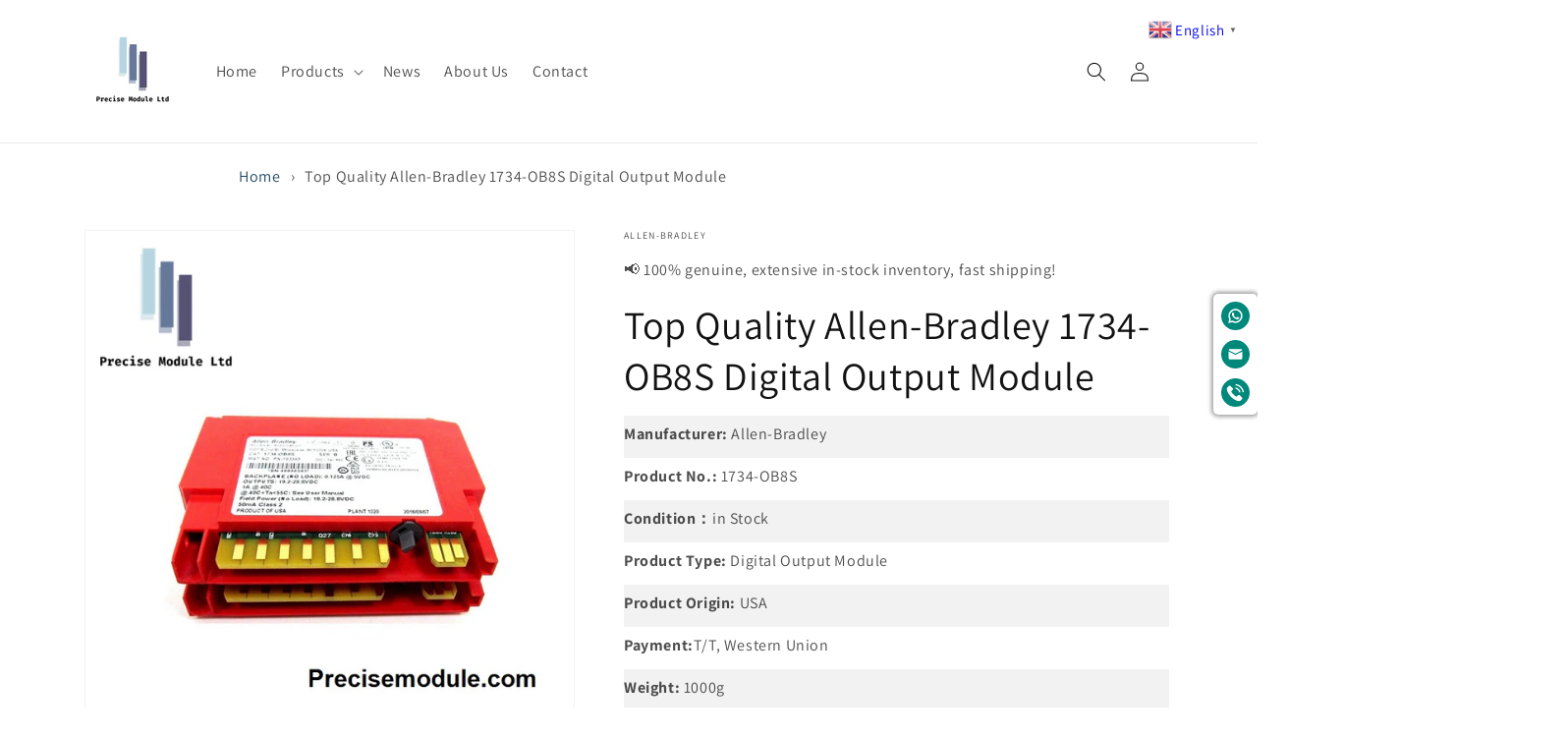

--- FILE ---
content_type: text/html; charset=utf-8
request_url: https://precisemodule.com/products/top-quality-allen-bradley-1734-ob8s-digital-output-module-1
body_size: 34817
content:
<!doctype html>
<html class="no-js" lang="en">
  <head>

    
        <link rel="preload" href="//precisemodule.com/cdn/shop/files/99fe6358ae406a4f8d9300df025352ae_c2a4eb60-8e93-4bc2-839f-68b78ff937f6.jpg?v=1698317204">
    
        <link rel="preload" href="//precisemodule.com/cdn/shop/files/74e78aa8145f9a306410a073fa519e02_9425b9e1-7678-4ee9-ae0f-b64c1f3ae688.jpg?v=1698317206">
    
        <link rel="preload" href="//precisemodule.com/cdn/shop/files/6cd9c809aea7302d05014346a19e02e0_6346918d-100e-4d13-b92e-7c9ad8fb325b.jpg?v=1698317208">
    




         


<script>
document.addEventListener('DOMContentLoaded', function() {
    let jquery_url = 'https://cdn.beae.com/vendors/js-v2/jquery.min.js';
    if (!document.querySelector('script[src="' + jquery_url + '"]')) {
        let head = document.getElementsByTagName('head')[0];
        if (head) {
            let script = document.createElement('script');
            script.setAttribute('type', 'text/javascript');
            script.setAttribute('src', jquery_url);
            script.defer = true;
            head.appendChild(script);
        } else {
            console.error('Head element not found');
        }
    }
});
</script>

 
<meta charset="utf-8">
    <meta http-equiv="X-UA-Compatible" content="IE=edge">
    <meta name="viewport" content="width=device-width,initial-scale=1">
    <meta name="google-site-verification" content="YxTNnyGkG2To39JvF-tQJDC34Kq7RNnRXtV78-9vZLM" />
    <meta name="theme-color" content="">
    






  <link rel="alternate" href="https://www.precisemodule.com/products/top-quality-allen-bradley-1734-ob8s-digital-output-module-1" hreflang="en" />
<link rel="alternate" href="https://www.precisemodule.com/products/top-quality-allen-bradley-1734-ob8s-digital-output-module-1" hreflang="x-default" />
<link rel="alternate" hreflang="af" href="https://af.precisemodule.com/products/top-quality-allen-bradley-1734-ob8s-digital-output-module-1">
<link rel="alternate" hreflang="sq" href="https://sq.precisemodule.com/products/top-quality-allen-bradley-1734-ob8s-digital-output-module-1">
<link rel="alternate" hreflang="am" href="https://am.precisemodule.com/products/top-quality-allen-bradley-1734-ob8s-digital-output-module-1">
<link rel="alternate" hreflang="ar" href="https://ar.precisemodule.com/products/top-quality-allen-bradley-1734-ob8s-digital-output-module-1">
<link rel="alternate" hreflang="hy" href="https://hy.precisemodule.com/products/top-quality-allen-bradley-1734-ob8s-digital-output-module-1">
<link rel="alternate" hreflang="az" href="https://az.precisemodule.com/products/top-quality-allen-bradley-1734-ob8s-digital-output-module-1">
<link rel="alternate" hreflang="eu" href="https://eu.precisemodule.com/products/top-quality-allen-bradley-1734-ob8s-digital-output-module-1">
<link rel="alternate" hreflang="be" href="https://be.precisemodule.com/products/top-quality-allen-bradley-1734-ob8s-digital-output-module-1">
<link rel="alternate" hreflang="bn" href="https://bn.precisemodule.com/products/top-quality-allen-bradley-1734-ob8s-digital-output-module-1">
<link rel="alternate" hreflang="bs" href="https://bs.precisemodule.com/products/top-quality-allen-bradley-1734-ob8s-digital-output-module-1">
<link rel="alternate" hreflang="bg" href="https://bg.precisemodule.com/products/top-quality-allen-bradley-1734-ob8s-digital-output-module-1">
<link rel="alternate" hreflang="ca" href="https://ca.precisemodule.com/products/top-quality-allen-bradley-1734-ob8s-digital-output-module-1">
<link rel="alternate" hreflang="ceb" href="https://ceb.precisemodule.com/products/top-quality-allen-bradley-1734-ob8s-digital-output-module-1">
<link rel="alternate" hreflang="ny" href="https://ny.precisemodule.com/products/top-quality-allen-bradley-1734-ob8s-digital-output-module-1">
<link rel="alternate" hreflang="zh-CN" href="https://zh-CN.precisemodule.com/products/top-quality-allen-bradley-1734-ob8s-digital-output-module-1">
<link rel="alternate" hreflang="zh-TW" href="https://zh-TW.precisemodule.com/products/top-quality-allen-bradley-1734-ob8s-digital-output-module-1">
<link rel="alternate" hreflang="hr" href="https://hr.precisemodule.com/products/top-quality-allen-bradley-1734-ob8s-digital-output-module-1">
<link rel="alternate" hreflang="cs" href="https://cs.precisemodule.com/products/top-quality-allen-bradley-1734-ob8s-digital-output-module-1">
<link rel="alternate" hreflang="da" href="https://da.precisemodule.com/products/top-quality-allen-bradley-1734-ob8s-digital-output-module-1">
<link rel="alternate" hreflang="nl" href="https://nl.precisemodule.com/products/top-quality-allen-bradley-1734-ob8s-digital-output-module-1">
<link rel="alternate" hreflang="en" href="https://en.precisemodule.com/products/top-quality-allen-bradley-1734-ob8s-digital-output-module-1">
<link rel="alternate" hreflang="et" href="https://et.precisemodule.com/products/top-quality-allen-bradley-1734-ob8s-digital-output-module-1">
<link rel="alternate" hreflang="tl" href="https://tl.precisemodule.com/products/top-quality-allen-bradley-1734-ob8s-digital-output-module-1">
<link rel="alternate" hreflang="fi" href="https://fi.precisemodule.com/products/top-quality-allen-bradley-1734-ob8s-digital-output-module-1">
<link rel="alternate" hreflang="fr" href="https://fr.precisemodule.com/products/top-quality-allen-bradley-1734-ob8s-digital-output-module-1">
<link rel="alternate" hreflang="gl" href="https://gl.precisemodule.com/products/top-quality-allen-bradley-1734-ob8s-digital-output-module-1">
<link rel="alternate" hreflang="ka" href="https://ka.precisemodule.com/products/top-quality-allen-bradley-1734-ob8s-digital-output-module-1">
<link rel="alternate" hreflang="de" href="https://de.precisemodule.com/products/top-quality-allen-bradley-1734-ob8s-digital-output-module-1">
<link rel="alternate" hreflang="el" href="https://el.precisemodule.com/products/top-quality-allen-bradley-1734-ob8s-digital-output-module-1">
<link rel="alternate" hreflang="gu" href="https://gu.precisemodule.com/products/top-quality-allen-bradley-1734-ob8s-digital-output-module-1">
<link rel="alternate" hreflang="ha" href="https://ha.precisemodule.com/products/top-quality-allen-bradley-1734-ob8s-digital-output-module-1">
<link rel="alternate" hreflang="haw" href="https://haw.precisemodule.com/products/top-quality-allen-bradley-1734-ob8s-digital-output-module-1">
<link rel="alternate" hreflang="he" href="https://he.precisemodule.com/products/top-quality-allen-bradley-1734-ob8s-digital-output-module-1">
<link rel="alternate" hreflang="hi" href="https://hi.precisemodule.com/products/top-quality-allen-bradley-1734-ob8s-digital-output-module-1">
<link rel="alternate" hreflang="hu" href="https://hu.precisemodule.com/products/top-quality-allen-bradley-1734-ob8s-digital-output-module-1">
<link rel="alternate" hreflang="is" href="https://is.precisemodule.com/products/top-quality-allen-bradley-1734-ob8s-digital-output-module-1">
<link rel="alternate" hreflang="ig" href="https://ig.precisemodule.com/products/top-quality-allen-bradley-1734-ob8s-digital-output-module-1">
<link rel="alternate" hreflang="id" href="https://id.precisemodule.com/products/top-quality-allen-bradley-1734-ob8s-digital-output-module-1">
<link rel="alternate" hreflang="ga" href="https://ga.precisemodule.com/products/top-quality-allen-bradley-1734-ob8s-digital-output-module-1">
<link rel="alternate" hreflang="it" href="https://it.precisemodule.com/products/top-quality-allen-bradley-1734-ob8s-digital-output-module-1">
<link rel="alternate" hreflang="ja" href="https://ja.precisemodule.com/products/top-quality-allen-bradley-1734-ob8s-digital-output-module-1">
<link rel="alternate" hreflang="jv" href="https://jv.precisemodule.com/products/top-quality-allen-bradley-1734-ob8s-digital-output-module-1">
<link rel="alternate" hreflang="kn" href="https://kn.precisemodule.com/products/top-quality-allen-bradley-1734-ob8s-digital-output-module-1">
<link rel="alternate" hreflang="kk" href="https://kk.precisemodule.com/products/top-quality-allen-bradley-1734-ob8s-digital-output-module-1">
<link rel="alternate" hreflang="km" href="https://km.precisemodule.com/products/top-quality-allen-bradley-1734-ob8s-digital-output-module-1">
<link rel="alternate" hreflang="ko" href="https://ko.precisemodule.com/products/top-quality-allen-bradley-1734-ob8s-digital-output-module-1">
<link rel="alternate" hreflang="ku" href="https://ku.precisemodule.com/products/top-quality-allen-bradley-1734-ob8s-digital-output-module-1">
<link rel="alternate" hreflang="ky" href="https://ky.precisemodule.com/products/top-quality-allen-bradley-1734-ob8s-digital-output-module-1">
<link rel="alternate" hreflang="lo" href="https://lo.precisemodule.com/products/top-quality-allen-bradley-1734-ob8s-digital-output-module-1">
<link rel="alternate" hreflang="lv" href="https://lv.precisemodule.com/products/top-quality-allen-bradley-1734-ob8s-digital-output-module-1">
<link rel="alternate" hreflang="lt" href="https://lt.precisemodule.com/products/top-quality-allen-bradley-1734-ob8s-digital-output-module-1">
<link rel="alternate" hreflang="lb" href="https://lb.precisemodule.com/products/top-quality-allen-bradley-1734-ob8s-digital-output-module-1">
<link rel="alternate" hreflang="mk" href="https://mk.precisemodule.com/products/top-quality-allen-bradley-1734-ob8s-digital-output-module-1">
<link rel="alternate" hreflang="mg" href="https://mg.precisemodule.com/products/top-quality-allen-bradley-1734-ob8s-digital-output-module-1">
<link rel="alternate" hreflang="ms" href="https://ms.precisemodule.com/products/top-quality-allen-bradley-1734-ob8s-digital-output-module-1">
<link rel="alternate" hreflang="ml" href="https://ml.precisemodule.com/products/top-quality-allen-bradley-1734-ob8s-digital-output-module-1">
<link rel="alternate" hreflang="mt" href="https://mt.precisemodule.com/products/top-quality-allen-bradley-1734-ob8s-digital-output-module-1">
<link rel="alternate" hreflang="mr" href="https://mr.precisemodule.com/products/top-quality-allen-bradley-1734-ob8s-digital-output-module-1">
<link rel="alternate" hreflang="mn" href="https://mn.precisemodule.com/products/top-quality-allen-bradley-1734-ob8s-digital-output-module-1">
<link rel="alternate" hreflang="my" href="https://my.precisemodule.com/products/top-quality-allen-bradley-1734-ob8s-digital-output-module-1">
<link rel="alternate" hreflang="ne" href="https://ne.precisemodule.com/products/top-quality-allen-bradley-1734-ob8s-digital-output-module-1">
<link rel="alternate" hreflang="no" href="https://no.precisemodule.com/products/top-quality-allen-bradley-1734-ob8s-digital-output-module-1">
<link rel="alternate" hreflang="ps" href="https://ps.precisemodule.com/products/top-quality-allen-bradley-1734-ob8s-digital-output-module-1">
<link rel="alternate" hreflang="fa" href="https://fa.precisemodule.com/products/top-quality-allen-bradley-1734-ob8s-digital-output-module-1">
<link rel="alternate" hreflang="pl" href="https://pl.precisemodule.com/products/top-quality-allen-bradley-1734-ob8s-digital-output-module-1">
<link rel="alternate" hreflang="pt" href="https://pt.precisemodule.com/products/top-quality-allen-bradley-1734-ob8s-digital-output-module-1">
<link rel="alternate" hreflang="pa" href="https://pa.precisemodule.com/products/top-quality-allen-bradley-1734-ob8s-digital-output-module-1">
<link rel="alternate" hreflang="ro" href="https://ro.precisemodule.com/products/top-quality-allen-bradley-1734-ob8s-digital-output-module-1">
<link rel="alternate" hreflang="ru" href="https://ru.precisemodule.com/products/top-quality-allen-bradley-1734-ob8s-digital-output-module-1">
<link rel="alternate" hreflang="gd" href="https://gd.precisemodule.com/products/top-quality-allen-bradley-1734-ob8s-digital-output-module-1">
<link rel="alternate" hreflang="sr" href="https://sr.precisemodule.com/products/top-quality-allen-bradley-1734-ob8s-digital-output-module-1">
<link rel="alternate" hreflang="st" href="https://st.precisemodule.com/products/top-quality-allen-bradley-1734-ob8s-digital-output-module-1">
<link rel="alternate" hreflang="sn" href="https://sn.precisemodule.com/products/top-quality-allen-bradley-1734-ob8s-digital-output-module-1">
<link rel="alternate" hreflang="sk" href="https://sk.precisemodule.com/products/top-quality-allen-bradley-1734-ob8s-digital-output-module-1">
<link rel="alternate" hreflang="sl" href="https://sl.precisemodule.com/products/top-quality-allen-bradley-1734-ob8s-digital-output-module-1">
<link rel="alternate" hreflang="so" href="https://so.precisemodule.com/products/top-quality-allen-bradley-1734-ob8s-digital-output-module-1">
<link rel="alternate" hreflang="es" href="https://es.precisemodule.com/products/top-quality-allen-bradley-1734-ob8s-digital-output-module-1">
<link rel="alternate" hreflang="su" href="https://su.precisemodule.com/products/top-quality-allen-bradley-1734-ob8s-digital-output-module-1">
<link rel="alternate" hreflang="sw" href="https://sw.precisemodule.com/products/top-quality-allen-bradley-1734-ob8s-digital-output-module-1">
<link rel="alternate" hreflang="sv" href="https://sv.precisemodule.com/products/top-quality-allen-bradley-1734-ob8s-digital-output-module-1">
<link rel="alternate" hreflang="tg" href="https://tg.precisemodule.com/products/top-quality-allen-bradley-1734-ob8s-digital-output-module-1">
<link rel="alternate" hreflang="th" href="https://th.precisemodule.com/products/top-quality-allen-bradley-1734-ob8s-digital-output-module-1">
<link rel="alternate" hreflang="tr" href="https://tr.precisemodule.com/products/top-quality-allen-bradley-1734-ob8s-digital-output-module-1">
<link rel="alternate" hreflang="uk" href="https://uk.precisemodule.com/products/top-quality-allen-bradley-1734-ob8s-digital-output-module-1">
<link rel="alternate" hreflang="ur" href="https://ur.precisemodule.com/products/top-quality-allen-bradley-1734-ob8s-digital-output-module-1">
<link rel="alternate" hreflang="uz" href="https://uz.precisemodule.com/products/top-quality-allen-bradley-1734-ob8s-digital-output-module-1">
<link rel="alternate" hreflang="vi" href="https://vi.precisemodule.com/products/top-quality-allen-bradley-1734-ob8s-digital-output-module-1">
<link rel="alternate" hreflang="cy" href="https://cy.precisemodule.com/products/top-quality-allen-bradley-1734-ob8s-digital-output-module-1">
<link rel="alternate" hreflang="yo" href="https://yo.precisemodule.com/products/top-quality-allen-bradley-1734-ob8s-digital-output-module-1">

    <link rel="canonical" href="https://precisemodule.com/products/top-quality-allen-bradley-1734-ob8s-digital-output-module-1"><link rel="icon" type="image/png" href="//precisemodule.com/cdn/shop/files/favicon.png?crop=center&height=32&v=1698119697&width=32"><link rel="preconnect" href="https://fonts.shopifycdn.com" crossorigin><title>
      Top Quality Allen-Bradley 1734-OB8S Digital Output Module
 &ndash; Precise Module Ltd.</title>

    
      <meta name="description" content="The Allen-Bradley 1734-OB8S is a DC output module with 8 points. It is a safety-rated module, meaning that it is designed to meet the requirements of the IEC 6">
    
    

<meta property="og:site_name" content="Precise Module Ltd.">
<meta property="og:url" content="https://precisemodule.com/products/top-quality-allen-bradley-1734-ob8s-digital-output-module-1">
<meta property="og:title" content="Top Quality Allen-Bradley 1734-OB8S Digital Output Module">
<meta property="og:type" content="product">
<meta property="og:description" content="The Allen-Bradley 1734-OB8S is a DC output module with 8 points. It is a safety-rated module, meaning that it is designed to meet the requirements of the IEC 6"><meta property="og:image" content="http://precisemodule.com/cdn/shop/files/99fe6358ae406a4f8d9300df025352ae_c2a4eb60-8e93-4bc2-839f-68b78ff937f6.jpg?v=1698317204">
  <meta property="og:image:secure_url" content="https://precisemodule.com/cdn/shop/files/99fe6358ae406a4f8d9300df025352ae_c2a4eb60-8e93-4bc2-839f-68b78ff937f6.jpg?v=1698317204">
  <meta property="og:image:width" content="800">
  <meta property="og:image:height" content="800"><meta property="og:price:amount" content="180.00">
  <meta property="og:price:currency" content="USD"><meta name="twitter:card" content="summary_large_image">
<meta name="twitter:title" content="Top Quality Allen-Bradley 1734-OB8S Digital Output Module">
<meta name="twitter:description" content="The Allen-Bradley 1734-OB8S is a DC output module with 8 points. It is a safety-rated module, meaning that it is designed to meet the requirements of the IEC 6">

<link href="//cdnjs.cloudflare.com/ajax/libs/font-awesome/4.7.0/css/font-awesome.min.css" rel="stylesheet" type="text/css" media="all" />
    

<meta property="og:site_name" content="Precise Module Ltd.">
<meta property="og:url" content="https://precisemodule.com/products/top-quality-allen-bradley-1734-ob8s-digital-output-module-1">
<meta property="og:title" content="Top Quality Allen-Bradley 1734-OB8S Digital Output Module">
<meta property="og:type" content="product">
<meta property="og:description" content="The Allen-Bradley 1734-OB8S is a DC output module with 8 points. It is a safety-rated module, meaning that it is designed to meet the requirements of the IEC 6"><meta property="og:image" content="http://precisemodule.com/cdn/shop/files/99fe6358ae406a4f8d9300df025352ae_c2a4eb60-8e93-4bc2-839f-68b78ff937f6.jpg?v=1698317204">
  <meta property="og:image:secure_url" content="https://precisemodule.com/cdn/shop/files/99fe6358ae406a4f8d9300df025352ae_c2a4eb60-8e93-4bc2-839f-68b78ff937f6.jpg?v=1698317204">
  <meta property="og:image:width" content="800">
  <meta property="og:image:height" content="800"><meta property="og:price:amount" content="180.00">
  <meta property="og:price:currency" content="USD"><meta name="twitter:card" content="summary_large_image">
<meta name="twitter:title" content="Top Quality Allen-Bradley 1734-OB8S Digital Output Module">
<meta name="twitter:description" content="The Allen-Bradley 1734-OB8S is a DC output module with 8 points. It is a safety-rated module, meaning that it is designed to meet the requirements of the IEC 6">


    <script src="//precisemodule.com/cdn/shop/t/1/assets/constants.js?v=58251544750838685771696739814" defer="defer"></script>
    <script src="//precisemodule.com/cdn/shop/t/1/assets/pubsub.js?v=158357773527763999511696739821" defer="defer"></script>
    <script src="//precisemodule.com/cdn/shop/t/1/assets/global.js?v=54939145903281508041696739815" defer="defer"></script><script src="//precisemodule.com/cdn/shop/t/1/assets/animations.js?v=88693664871331136111696739796" defer="defer"></script><script>window.performance && window.performance.mark && window.performance.mark('shopify.content_for_header.start');</script><meta id="shopify-digital-wallet" name="shopify-digital-wallet" content="/54927753315/digital_wallets/dialog">
<link rel="alternate" type="application/json+oembed" href="https://precisemodule.com/products/top-quality-allen-bradley-1734-ob8s-digital-output-module-1.oembed">
<script async="async" src="/checkouts/internal/preloads.js?locale=en-CN"></script>
<script id="shopify-features" type="application/json">{"accessToken":"aaf954c38a84a2cc304eae88a1355cae","betas":["rich-media-storefront-analytics"],"domain":"precisemodule.com","predictiveSearch":true,"shopId":54927753315,"locale":"en"}</script>
<script>var Shopify = Shopify || {};
Shopify.shop = "2586c9.myshopify.com";
Shopify.locale = "en";
Shopify.currency = {"active":"USD","rate":"1.0"};
Shopify.country = "CN";
Shopify.theme = {"name":"PreciseModule","id":121964003427,"schema_name":"Dawn","schema_version":"11.0.0","theme_store_id":887,"role":"main"};
Shopify.theme.handle = "null";
Shopify.theme.style = {"id":null,"handle":null};
Shopify.cdnHost = "precisemodule.com/cdn";
Shopify.routes = Shopify.routes || {};
Shopify.routes.root = "/";</script>
<script type="module">!function(o){(o.Shopify=o.Shopify||{}).modules=!0}(window);</script>
<script>!function(o){function n(){var o=[];function n(){o.push(Array.prototype.slice.apply(arguments))}return n.q=o,n}var t=o.Shopify=o.Shopify||{};t.loadFeatures=n(),t.autoloadFeatures=n()}(window);</script>
<script id="shop-js-analytics" type="application/json">{"pageType":"product"}</script>
<script defer="defer" async type="module" src="//precisemodule.com/cdn/shopifycloud/shop-js/modules/v2/client.init-shop-cart-sync_BT-GjEfc.en.esm.js"></script>
<script defer="defer" async type="module" src="//precisemodule.com/cdn/shopifycloud/shop-js/modules/v2/chunk.common_D58fp_Oc.esm.js"></script>
<script defer="defer" async type="module" src="//precisemodule.com/cdn/shopifycloud/shop-js/modules/v2/chunk.modal_xMitdFEc.esm.js"></script>
<script type="module">
  await import("//precisemodule.com/cdn/shopifycloud/shop-js/modules/v2/client.init-shop-cart-sync_BT-GjEfc.en.esm.js");
await import("//precisemodule.com/cdn/shopifycloud/shop-js/modules/v2/chunk.common_D58fp_Oc.esm.js");
await import("//precisemodule.com/cdn/shopifycloud/shop-js/modules/v2/chunk.modal_xMitdFEc.esm.js");

  window.Shopify.SignInWithShop?.initShopCartSync?.({"fedCMEnabled":true,"windoidEnabled":true});

</script>
<script id="__st">var __st={"a":54927753315,"offset":0,"reqid":"0e730fbe-ea20-4bab-9e3b-3428039d6acb-1769094177","pageurl":"precisemodule.com\/products\/top-quality-allen-bradley-1734-ob8s-digital-output-module-1","u":"a6df7173fc83","p":"product","rtyp":"product","rid":7052573081699};</script>
<script>window.ShopifyPaypalV4VisibilityTracking = true;</script>
<script id="captcha-bootstrap">!function(){'use strict';const t='contact',e='account',n='new_comment',o=[[t,t],['blogs',n],['comments',n],[t,'customer']],c=[[e,'customer_login'],[e,'guest_login'],[e,'recover_customer_password'],[e,'create_customer']],r=t=>t.map((([t,e])=>`form[action*='/${t}']:not([data-nocaptcha='true']) input[name='form_type'][value='${e}']`)).join(','),a=t=>()=>t?[...document.querySelectorAll(t)].map((t=>t.form)):[];function s(){const t=[...o],e=r(t);return a(e)}const i='password',u='form_key',d=['recaptcha-v3-token','g-recaptcha-response','h-captcha-response',i],f=()=>{try{return window.sessionStorage}catch{return}},m='__shopify_v',_=t=>t.elements[u];function p(t,e,n=!1){try{const o=window.sessionStorage,c=JSON.parse(o.getItem(e)),{data:r}=function(t){const{data:e,action:n}=t;return t[m]||n?{data:e,action:n}:{data:t,action:n}}(c);for(const[e,n]of Object.entries(r))t.elements[e]&&(t.elements[e].value=n);n&&o.removeItem(e)}catch(o){console.error('form repopulation failed',{error:o})}}const l='form_type',E='cptcha';function T(t){t.dataset[E]=!0}const w=window,h=w.document,L='Shopify',v='ce_forms',y='captcha';let A=!1;((t,e)=>{const n=(g='f06e6c50-85a8-45c8-87d0-21a2b65856fe',I='https://cdn.shopify.com/shopifycloud/storefront-forms-hcaptcha/ce_storefront_forms_captcha_hcaptcha.v1.5.2.iife.js',D={infoText:'Protected by hCaptcha',privacyText:'Privacy',termsText:'Terms'},(t,e,n)=>{const o=w[L][v],c=o.bindForm;if(c)return c(t,g,e,D).then(n);var r;o.q.push([[t,g,e,D],n]),r=I,A||(h.body.append(Object.assign(h.createElement('script'),{id:'captcha-provider',async:!0,src:r})),A=!0)});var g,I,D;w[L]=w[L]||{},w[L][v]=w[L][v]||{},w[L][v].q=[],w[L][y]=w[L][y]||{},w[L][y].protect=function(t,e){n(t,void 0,e),T(t)},Object.freeze(w[L][y]),function(t,e,n,w,h,L){const[v,y,A,g]=function(t,e,n){const i=e?o:[],u=t?c:[],d=[...i,...u],f=r(d),m=r(i),_=r(d.filter((([t,e])=>n.includes(e))));return[a(f),a(m),a(_),s()]}(w,h,L),I=t=>{const e=t.target;return e instanceof HTMLFormElement?e:e&&e.form},D=t=>v().includes(t);t.addEventListener('submit',(t=>{const e=I(t);if(!e)return;const n=D(e)&&!e.dataset.hcaptchaBound&&!e.dataset.recaptchaBound,o=_(e),c=g().includes(e)&&(!o||!o.value);(n||c)&&t.preventDefault(),c&&!n&&(function(t){try{if(!f())return;!function(t){const e=f();if(!e)return;const n=_(t);if(!n)return;const o=n.value;o&&e.removeItem(o)}(t);const e=Array.from(Array(32),(()=>Math.random().toString(36)[2])).join('');!function(t,e){_(t)||t.append(Object.assign(document.createElement('input'),{type:'hidden',name:u})),t.elements[u].value=e}(t,e),function(t,e){const n=f();if(!n)return;const o=[...t.querySelectorAll(`input[type='${i}']`)].map((({name:t})=>t)),c=[...d,...o],r={};for(const[a,s]of new FormData(t).entries())c.includes(a)||(r[a]=s);n.setItem(e,JSON.stringify({[m]:1,action:t.action,data:r}))}(t,e)}catch(e){console.error('failed to persist form',e)}}(e),e.submit())}));const S=(t,e)=>{t&&!t.dataset[E]&&(n(t,e.some((e=>e===t))),T(t))};for(const o of['focusin','change'])t.addEventListener(o,(t=>{const e=I(t);D(e)&&S(e,y())}));const B=e.get('form_key'),M=e.get(l),P=B&&M;t.addEventListener('DOMContentLoaded',(()=>{const t=y();if(P)for(const e of t)e.elements[l].value===M&&p(e,B);[...new Set([...A(),...v().filter((t=>'true'===t.dataset.shopifyCaptcha))])].forEach((e=>S(e,t)))}))}(h,new URLSearchParams(w.location.search),n,t,e,['guest_login'])})(!0,!0)}();</script>
<script integrity="sha256-4kQ18oKyAcykRKYeNunJcIwy7WH5gtpwJnB7kiuLZ1E=" data-source-attribution="shopify.loadfeatures" defer="defer" src="//precisemodule.com/cdn/shopifycloud/storefront/assets/storefront/load_feature-a0a9edcb.js" crossorigin="anonymous"></script>
<script data-source-attribution="shopify.dynamic_checkout.dynamic.init">var Shopify=Shopify||{};Shopify.PaymentButton=Shopify.PaymentButton||{isStorefrontPortableWallets:!0,init:function(){window.Shopify.PaymentButton.init=function(){};var t=document.createElement("script");t.src="https://precisemodule.com/cdn/shopifycloud/portable-wallets/latest/portable-wallets.en.js",t.type="module",document.head.appendChild(t)}};
</script>
<script data-source-attribution="shopify.dynamic_checkout.buyer_consent">
  function portableWalletsHideBuyerConsent(e){var t=document.getElementById("shopify-buyer-consent"),n=document.getElementById("shopify-subscription-policy-button");t&&n&&(t.classList.add("hidden"),t.setAttribute("aria-hidden","true"),n.removeEventListener("click",e))}function portableWalletsShowBuyerConsent(e){var t=document.getElementById("shopify-buyer-consent"),n=document.getElementById("shopify-subscription-policy-button");t&&n&&(t.classList.remove("hidden"),t.removeAttribute("aria-hidden"),n.addEventListener("click",e))}window.Shopify?.PaymentButton&&(window.Shopify.PaymentButton.hideBuyerConsent=portableWalletsHideBuyerConsent,window.Shopify.PaymentButton.showBuyerConsent=portableWalletsShowBuyerConsent);
</script>
<script data-source-attribution="shopify.dynamic_checkout.cart.bootstrap">document.addEventListener("DOMContentLoaded",(function(){function t(){return document.querySelector("shopify-accelerated-checkout-cart, shopify-accelerated-checkout")}if(t())Shopify.PaymentButton.init();else{new MutationObserver((function(e,n){t()&&(Shopify.PaymentButton.init(),n.disconnect())})).observe(document.body,{childList:!0,subtree:!0})}}));
</script>
<script id="sections-script" data-sections="header" defer="defer" src="//precisemodule.com/cdn/shop/t/1/compiled_assets/scripts.js?v=1946"></script>
<script>window.performance && window.performance.mark && window.performance.mark('shopify.content_for_header.end');</script>
<script>(function(w,d,t,r,u){var f,n,i;w[u]=w[u]||[],f=function(){var o={ti:"187095686", enableAutoSpaTracking: true};o.q=w[u],w[u]=new UET(o),w[u].push("pageLoad")},n=d.createElement(t),n.src=r,n.async=1,n.onload=n.onreadystatechange=function(){var s=this.readyState;s&&s!=="loaded"&&s!=="complete"||(f(),n.onload=n.onreadystatechange=null)},i=d.getElementsByTagName(t)[0],i.parentNode.insertBefore(n,i)})(window,document,"script","//bat.bing.com/bat.js","uetq");</script>

    <style data-shopify>
      @font-face {
  font-family: Assistant;
  font-weight: 400;
  font-style: normal;
  font-display: swap;
  src: url("//precisemodule.com/cdn/fonts/assistant/assistant_n4.9120912a469cad1cc292572851508ca49d12e768.woff2") format("woff2"),
       url("//precisemodule.com/cdn/fonts/assistant/assistant_n4.6e9875ce64e0fefcd3f4446b7ec9036b3ddd2985.woff") format("woff");
}

      @font-face {
  font-family: Assistant;
  font-weight: 700;
  font-style: normal;
  font-display: swap;
  src: url("//precisemodule.com/cdn/fonts/assistant/assistant_n7.bf44452348ec8b8efa3aa3068825305886b1c83c.woff2") format("woff2"),
       url("//precisemodule.com/cdn/fonts/assistant/assistant_n7.0c887fee83f6b3bda822f1150b912c72da0f7b64.woff") format("woff");
}

      
      
      @font-face {
  font-family: Assistant;
  font-weight: 400;
  font-style: normal;
  font-display: swap;
  src: url("//precisemodule.com/cdn/fonts/assistant/assistant_n4.9120912a469cad1cc292572851508ca49d12e768.woff2") format("woff2"),
       url("//precisemodule.com/cdn/fonts/assistant/assistant_n4.6e9875ce64e0fefcd3f4446b7ec9036b3ddd2985.woff") format("woff");
}


      
        :root,
        .color-background-1 {
          --color-background: 255,255,255;
        
          --gradient-background: #ffffff;
        
        --color-foreground: 18,18,18;
        --color-shadow: 18,18,18;
        --color-button: 18,18,18;
        --color-button-text: 255,255,255;
        --color-secondary-button: 255,255,255;
        --color-secondary-button-text: 18,18,18;
        --color-link: 18,18,18;
        --color-badge-foreground: 18,18,18;
        --color-badge-background: 255,255,255;
        --color-badge-border: 18,18,18;
        --payment-terms-background-color: rgb(255 255 255);
      }
      
        
        .color-background-2 {
          --color-background: 243,243,243;
        
          --gradient-background: #f3f3f3;
        
        --color-foreground: 18,18,18;
        --color-shadow: 18,18,18;
        --color-button: 18,18,18;
        --color-button-text: 243,243,243;
        --color-secondary-button: 243,243,243;
        --color-secondary-button-text: 18,18,18;
        --color-link: 18,18,18;
        --color-badge-foreground: 18,18,18;
        --color-badge-background: 243,243,243;
        --color-badge-border: 18,18,18;
        --payment-terms-background-color: rgb(243 243 243);
      }
      
        
        .color-inverse {
          --color-background: 36,40,51;
        
          --gradient-background: #242833;
        
        --color-foreground: 255,255,255;
        --color-shadow: 18,18,18;
        --color-button: 255,255,255;
        --color-button-text: 0,0,0;
        --color-secondary-button: 36,40,51;
        --color-secondary-button-text: 255,255,255;
        --color-link: 255,255,255;
        --color-badge-foreground: 255,255,255;
        --color-badge-background: 36,40,51;
        --color-badge-border: 255,255,255;
        --payment-terms-background-color: rgb(36 40 51);
      }
      
        
        .color-accent-1 {
          --color-background: 18,18,18;
        
          --gradient-background: #121212;
        
        --color-foreground: 255,255,255;
        --color-shadow: 18,18,18;
        --color-button: 255,255,255;
        --color-button-text: 18,18,18;
        --color-secondary-button: 18,18,18;
        --color-secondary-button-text: 255,255,255;
        --color-link: 255,255,255;
        --color-badge-foreground: 255,255,255;
        --color-badge-background: 18,18,18;
        --color-badge-border: 255,255,255;
        --payment-terms-background-color: rgb(18 18 18);
      }
      
        
        .color-accent-2 {
          --color-background: 99,99,105;
        
          --gradient-background: #636369;
        
        --color-foreground: 255,255,255;
        --color-shadow: 18,18,18;
        --color-button: 255,255,255;
        --color-button-text: 30,73,102;
        --color-secondary-button: 99,99,105;
        --color-secondary-button-text: 255,255,255;
        --color-link: 255,255,255;
        --color-badge-foreground: 255,255,255;
        --color-badge-background: 99,99,105;
        --color-badge-border: 255,255,255;
        --payment-terms-background-color: rgb(99 99 105);
      }
      
        
        .color-scheme-a5c62db8-1568-452b-b476-8200277159da {
          --color-background: 255,255,255;
        
          --gradient-background: #ffffff;
        
        --color-foreground: 18,18,18;
        --color-shadow: 18,18,18;
        --color-button: 18,18,18;
        --color-button-text: 255,255,255;
        --color-secondary-button: 255,255,255;
        --color-secondary-button-text: 18,18,18;
        --color-link: 18,18,18;
        --color-badge-foreground: 18,18,18;
        --color-badge-background: 255,255,255;
        --color-badge-border: 18,18,18;
        --payment-terms-background-color: rgb(255 255 255);
      }
      
        
        .color-scheme-294e9655-871c-4fe9-9adc-7ab7af3bb88d {
          --color-background: 255,255,255;
        
          --gradient-background: #ffffff;
        
        --color-foreground: 18,18,18;
        --color-shadow: 18,18,18;
        --color-button: 18,18,18;
        --color-button-text: 255,255,255;
        --color-secondary-button: 255,255,255;
        --color-secondary-button-text: 18,18,18;
        --color-link: 18,18,18;
        --color-badge-foreground: 18,18,18;
        --color-badge-background: 255,255,255;
        --color-badge-border: 18,18,18;
        --payment-terms-background-color: rgb(255 255 255);
      }
      
        
        .color-scheme-5df9c670-b535-4d16-9267-d04b1f2ff99f {
          --color-background: 248,9,9;
        
          --gradient-background: #f80909;
        
        --color-foreground: 255,250,250;
        --color-shadow: 51,79,180;
        --color-button: 51,79,180;
        --color-button-text: 255,255,255;
        --color-secondary-button: 248,9,9;
        --color-secondary-button-text: 14,64,244;
        --color-link: 14,64,244;
        --color-badge-foreground: 255,250,250;
        --color-badge-background: 248,9,9;
        --color-badge-border: 255,250,250;
        --payment-terms-background-color: rgb(248 9 9);
      }
      

      body, .color-background-1, .color-background-2, .color-inverse, .color-accent-1, .color-accent-2, .color-scheme-a5c62db8-1568-452b-b476-8200277159da, .color-scheme-294e9655-871c-4fe9-9adc-7ab7af3bb88d, .color-scheme-5df9c670-b535-4d16-9267-d04b1f2ff99f {
        color: rgba(var(--color-foreground), 0.75);
        background-color: rgb(var(--color-background));
      }

      :root {
        --font-body-family: Assistant, sans-serif;
        --font-body-style: normal;
        --font-body-weight: 400;
        --font-body-weight-bold: 700;

        --font-heading-family: Assistant, sans-serif;
        --font-heading-style: normal;
        --font-heading-weight: 400;

        --font-body-scale: 1.0;
        --font-heading-scale: 1.0;

        --media-padding: px;
        --media-border-opacity: 0.05;
        --media-border-width: 1px;
        --media-radius: 0px;
        --media-shadow-opacity: 0.0;
        --media-shadow-horizontal-offset: 0px;
        --media-shadow-vertical-offset: 4px;
        --media-shadow-blur-radius: 5px;
        --media-shadow-visible: 0;

        --page-width: 120rem;
        --page-width-margin: 0rem;

        --product-card-image-padding: 0.0rem;
        --product-card-corner-radius: 0.0rem;
        --product-card-text-alignment: left;
        --product-card-border-width: 0.0rem;
        --product-card-border-opacity: 0.1;
        --product-card-shadow-opacity: 0.0;
        --product-card-shadow-visible: 0;
        --product-card-shadow-horizontal-offset: 0.0rem;
        --product-card-shadow-vertical-offset: 0.4rem;
        --product-card-shadow-blur-radius: 0.5rem;

        --collection-card-image-padding: 0.0rem;
        --collection-card-corner-radius: 0.0rem;
        --collection-card-text-alignment: left;
        --collection-card-border-width: 0.0rem;
        --collection-card-border-opacity: 0.1;
        --collection-card-shadow-opacity: 0.0;
        --collection-card-shadow-visible: 0;
        --collection-card-shadow-horizontal-offset: 0.0rem;
        --collection-card-shadow-vertical-offset: 0.4rem;
        --collection-card-shadow-blur-radius: 0.5rem;

        --blog-card-image-padding: 0.0rem;
        --blog-card-corner-radius: 0.0rem;
        --blog-card-text-alignment: left;
        --blog-card-border-width: 0.0rem;
        --blog-card-border-opacity: 0.1;
        --blog-card-shadow-opacity: 0.0;
        --blog-card-shadow-visible: 0;
        --blog-card-shadow-horizontal-offset: 0.0rem;
        --blog-card-shadow-vertical-offset: 0.4rem;
        --blog-card-shadow-blur-radius: 0.5rem;

        --badge-corner-radius: 4.0rem;

        --popup-border-width: 1px;
        --popup-border-opacity: 0.1;
        --popup-corner-radius: 0px;
        --popup-shadow-opacity: 0.05;
        --popup-shadow-horizontal-offset: 0px;
        --popup-shadow-vertical-offset: 4px;
        --popup-shadow-blur-radius: 5px;

        --drawer-border-width: 1px;
        --drawer-border-opacity: 0.1;
        --drawer-shadow-opacity: 0.0;
        --drawer-shadow-horizontal-offset: 0px;
        --drawer-shadow-vertical-offset: 4px;
        --drawer-shadow-blur-radius: 5px;

        --spacing-sections-desktop: 0px;
        --spacing-sections-mobile: 0px;

        --grid-desktop-vertical-spacing: 8px;
        --grid-desktop-horizontal-spacing: 8px;
        --grid-mobile-vertical-spacing: 4px;
        --grid-mobile-horizontal-spacing: 4px;

        --text-boxes-border-opacity: 0.1;
        --text-boxes-border-width: 0px;
        --text-boxes-radius: 0px;
        --text-boxes-shadow-opacity: 0.0;
        --text-boxes-shadow-visible: 0;
        --text-boxes-shadow-horizontal-offset: 0px;
        --text-boxes-shadow-vertical-offset: 4px;
        --text-boxes-shadow-blur-radius: 5px;

        --buttons-radius: 0px;
        --buttons-radius-outset: 0px;
        --buttons-border-width: 1px;
        --buttons-border-opacity: 1.0;
        --buttons-shadow-opacity: 0.0;
        --buttons-shadow-visible: 0;
        --buttons-shadow-horizontal-offset: 0px;
        --buttons-shadow-vertical-offset: 4px;
        --buttons-shadow-blur-radius: 5px;
        --buttons-border-offset: 0px;

        --inputs-radius: 0px;
        --inputs-border-width: 1px;
        --inputs-border-opacity: 0.55;
        --inputs-shadow-opacity: 0.0;
        --inputs-shadow-horizontal-offset: 0px;
        --inputs-margin-offset: 0px;
        --inputs-shadow-vertical-offset: 4px;
        --inputs-shadow-blur-radius: 5px;
        --inputs-radius-outset: 0px;

        --variant-pills-radius: 40px;
        --variant-pills-border-width: 1px;
        --variant-pills-border-opacity: 0.55;
        --variant-pills-shadow-opacity: 0.0;
        --variant-pills-shadow-horizontal-offset: 0px;
        --variant-pills-shadow-vertical-offset: 4px;
        --variant-pills-shadow-blur-radius: 5px;
      }

      *,
      *::before,
      *::after {
        box-sizing: inherit;
      }

      html {
        box-sizing: border-box;
        font-size: calc(var(--font-body-scale) * 62.5%);
        height: 100%;
      }

      body {
        display: grid;
        grid-template-rows: auto auto 1fr auto;
        grid-template-columns: 100%;
        min-height: 100%;
        margin: 0;
        font-size: 1.5rem;
        letter-spacing: 0.06rem;
        line-height: calc(1 + 0.8 / var(--font-body-scale));
        font-family: var(--font-body-family);
        font-style: var(--font-body-style);
        font-weight: var(--font-body-weight);
      }

      @media screen and (min-width: 750px) {
        body {
          font-size: 1.6rem;
        }
      }
    </style>

    <link href="//precisemodule.com/cdn/shop/t/1/assets/base.css?v=96512441518012301761698285744" rel="stylesheet" type="text/css" media="all" />
<link rel="preload" as="font" href="//precisemodule.com/cdn/fonts/assistant/assistant_n4.9120912a469cad1cc292572851508ca49d12e768.woff2" type="font/woff2" crossorigin="anonymous"><link rel="preload" as="font" href="//precisemodule.com/cdn/fonts/assistant/assistant_n4.9120912a469cad1cc292572851508ca49d12e768.woff2" type="font/woff2" crossorigin="anonymous"><link
        rel="stylesheet"
        href="//precisemodule.com/cdn/shop/t/1/assets/component-predictive-search.css?v=118923337488134913561696739809"
        media="print"
        onload="this.media='all'"
      ><script>
      document.documentElement.className = document.documentElement.className.replace('no-js', 'js');
      if (Shopify.designMode) {
        document.documentElement.classList.add('shopify-design-mode');
      }
    </script>
  
  <!-- "snippets/shogun-head.liquid" was not rendered, the associated app was uninstalled -->
<!-- BEGIN app block: shopify://apps/storeify-request-a-quote/blocks/embed-app/dac9aba2-251e-4c25-abc3-9fc57dbf7885 -->
  
  
  <style type="text/css" id="ify-style-remove">
  
  
  </style>
  <style type="text/css">.ify-hide{display:none;}</style>
  <link rel="preload" href="https://cdn.shopify.com/extensions/019ba141-c096-7c89-8219-5dfc7d202f06/storeify-request-a-quote-78/assets/storeify-requestaquote-styles.css" as="style">
  <link href="//cdn.shopify.com/extensions/019ba141-c096-7c89-8219-5dfc7d202f06/storeify-request-a-quote-78/assets/storeify-requestaquote-styles.css" rel="stylesheet" type="text/css" media="all" />
  <script type="text/javascript">
    var storeifyRequestaquote = storeifyRequestaquote || {};
    storeifyRequestaquote.app_enable = 1; 
    storeifyRequestaquote.locale = "en";
    storeifyRequestaquote.shop_domain = "precisemodule.com";
    storeifyRequestaquote.shop_url = "https:\/\/precisemodule.com";
    
      storeifyRequestaquote.product = {
        id:7052573081699,
        available:true,
        title:"Top Quality Allen-Bradley 1734-OB8S Digital Output Module",
        handle:"top-quality-allen-bradley-1734-ob8s-digital-output-module-1",
        price:18000,
        price_max:18000,
        price_min:18000,
        price_varies:false,
        tags:["1734-OB8S","Allen-Bradley","Digital Output Module"],
        type:"Digital Output Module",
        vendor:"Allen-Bradley",
        handle:"top-quality-allen-bradley-1734-ob8s-digital-output-module-1",
        variants_count:1,
      };

      storeifyRequestaquote.product.options = [{"name":"Title","position":1,"values":["Default Title"]}];
      
      storeifyRequestaquote.product.collection = [269655507043];
    
    
    

    storeifyRequestaquote.page = {
    type : 'product',
    path : '/products/top-quality-allen-bradley-1734-ob8s-digital-output-module-1',
    };
    storeifyRequestaquote.money_format = '<span class=hidden>${{ amount }}</span>';
    storeifyRequestaquote.storeify_requestaquote_json = "/apps/request-a-quote/params";
    storeifyRequestaquote.root_url = '/';
       storeifyRequestaquote.lang = {"btn_addquote":"Add to Quote","call_for_price":"Request a quote","btn_view":"View Quote","btn_continue":"Continue Shop","add_title":"Add \"{{product}}\" to quote","tbl_img":"Image","tbl_name":"Name","tbl_sku":"Sku","tbl_option":"Option","tbl_qty":"QTY","quote_empty":"Your quote is currently empty.","your_price":"Your Price","old_price":"Price","print":"Print PDF","total":"Total","btn_see_price":"Login to see price","draft_order":"Draft Order","date":"Date","status":"Status","view":"View","quote_history":"Quote history","load_more":"Load more \u003e\u003e","subtotal":"Subtotal","total_tax":"Total Tax","total_price":"Total Price","excl_shipping":"(Excl. Shipping)","excl_tax_shipping":"(Excl. Tax \u0026 Shipping)","input_required":"This field is required.","input_email":"Email Address is invalid: Please enter a valid email address.","search_product":"Search product","search_no_result":"No results found for “{{search_text}}”. Check the spelling or use a different word or phrase.","shipping":"Shipping","discount":"Discount","free":"Free","shipping_options":"Shipping Options","msg_size_attach":"Files \"{name}\" ({size}) exceeds maximum allowed upload size of {maxSize}.","msg_attach_tooless":"You must select at least {n} {files} to upload. Please retry your upload!","msg_calculating_time":"calculating time remaining","msg_processing":"Processing ...","upload_li_success":" Uploaded file \"{name}\" Successfully.","upload_li_fail":" Uploaded file \"{name}\" Fail.","status_pending":"Pending","status_approved":"Approved","status_canceled":"Canceled","status_expired":"Expired","min_qty":"Minimum quantity is {0}.","max_qty":"Maximum quantity is {0}.","content_pdf":"PDF Content"}; 
    
      storeifyRequestaquote.show_input_price = 0;
    
    storeifyRequestaquote.hide_variants_outofstock = 0;
     
    storeifyRequestaquote.search_product = 0;
     
    storeifyRequestaquote.btn_cart_to_quote = 0;
    storeifyRequestaquote.callbackTracking = function(data){  };
    storeifyRequestaquote.gtmId = "";
  </script>

  

  

  
  
  
  
  
  
  <style type="text/css">
    .storeify-table-product .p-hide,.storeify-table-product .your-price-item,.old-price-item,.storeify-table-product .p-yourprice,.storeify-table-product .p-oldprice{display: none;}
    @media print {
        .storeify-table-product .p-hide,.storeify-table-product .your-price-item,.old-price-item,.storeify-table-product .p-yourprice,.storeify-table-product .p-oldprice{display: none;}
    }
  </style>
  
  
  <style type="text/css">.storeify-btn-custom {   width: 100%;    height: 43px; /* 设置按钮的固定高度 */    text-align: center;    border-radius: 2px;    font-weight: 800;    font-family: inherit;    border: 1px solid #f61313;    margin-top: 2px;    cursor: pointer;    letter-spacing: 0.1rem;    transition: background-color 0.2s ease-in-out; /* 只对背景色进行过渡 */    position: relative;    z-index: 3;}.storeify-btn-custom:hover {    background-color: #007bff; /* 鼠标悬停时的背景颜色 */}</style>
  

  <!-- ======================    Footer   ==========================  -->

  
  
    <script src="https://cdn.shopify.com/extensions/019ba141-c096-7c89-8219-5dfc7d202f06/storeify-request-a-quote-78/assets/jquery-2.2.4.min.js" defer="defer"></script>
  
  
  
  
  
  
    <script src="https://cdn.shopify.com/extensions/019ba141-c096-7c89-8219-5dfc7d202f06/storeify-request-a-quote-78/assets/jquery.validate.min.js" defer></script>
    <script src="https://cdn.shopify.com/extensions/019ba141-c096-7c89-8219-5dfc7d202f06/storeify-request-a-quote-78/assets/additional-methods.min.js" defer></script>
  
  <script src="https://quote.storeify.app/js/stores/2586c9.myshopify.com/storeify-requestaquote-params.js?v=1767851743" defer></script>
  
  <script src="https://cdn.shopify.com/extensions/019ba141-c096-7c89-8219-5dfc7d202f06/storeify-request-a-quote-78/assets/storeify-requestaquote-v2-mode-0.js" defer></script>
  
  <!--end status-->


<!-- END app block --><!-- BEGIN app block: shopify://apps/ecomposer-builder/blocks/app-embed/a0fc26e1-7741-4773-8b27-39389b4fb4a0 --><!-- DNS Prefetch & Preconnect -->
<link rel="preconnect" href="https://cdn.ecomposer.app" crossorigin>
<link rel="dns-prefetch" href="https://cdn.ecomposer.app">

<link rel="prefetch" href="https://cdn.ecomposer.app/vendors/css/ecom-swiper@11.css" as="style">
<link rel="prefetch" href="https://cdn.ecomposer.app/vendors/js/ecom-swiper@11.0.5.js" as="script">
<link rel="prefetch" href="https://cdn.ecomposer.app/vendors/js/ecom_modal.js" as="script">

<!-- Global CSS --><!--ECOM-EMBED-->
  <style id="ecom-global-css" class="ecom-global-css">/**ECOM-INSERT-CSS**/.ecom-section > div.core__row--columns, .ecom-section>.ecom-inner{max-width: 1200px;}.ecom-column>div.core__column--wrapper, .ec-flex-wp{padding: 20px;}div.core__blocks--body>div.ecom-block.elmspace:not(:first-child), .core__group--body>div.ecom-block.elmspace:not(:first-child), div.core__blocks--body>.ec-flex-wp.elmspace:not(:first-child), .core__blocks>div.ecom-block.elmspace:not(:first-child){margin-top: 20px;}body{--column-gap: 20px;--row-gap: 20px;} .ecom-builder button:hover, a.ecom__element--button:hover{color: #faf2f2;background-color: #0008ff;box-shadow: 0 0 0 0 #0008ff;}:root{--ecom-global-container-width:1200px;--ecom-global-colunm-gap:20px;--ecom-global-elements-space:20px;--ecom-global-colors-primary:#ffffff;--ecom-global-colors-secondary:#ffffff;--ecom-global-colors-text:#ffffff;--ecom-global-colors-accent:#ffffff;--ecom-global-typography-h1-font-weight:600;--ecom-global-typography-h1-font-size:72px;--ecom-global-typography-h1-line-height:90px;--ecom-global-typography-h1-letter-spacing:-0.02em;--ecom-global-typography-h2-font-weight:600;--ecom-global-typography-h2-font-size:60px;--ecom-global-typography-h2-line-height:72px;--ecom-global-typography-h2-letter-spacing:-0.02em;--ecom-global-typography-h3-font-weight:600;--ecom-global-typography-h3-font-size:48px;--ecom-global-typography-h3-line-height:60px;--ecom-global-typography-h3-letter-spacing:-0.02em;--ecom-global-typography-h4-font-weight:600;--ecom-global-typography-h4-font-size:36px;--ecom-global-typography-h4-line-height:44px;--ecom-global-typography-h4-letter-spacing:-0.02em;--ecom-global-typography-h5-font-weight:600;--ecom-global-typography-h5-font-size:30px;--ecom-global-typography-h5-line-height:38px;--ecom-global-typography-h6-font-weight:600;--ecom-global-typography-h6-font-size:24px;--ecom-global-typography-h6-line-height:32px;--ecom-global-typography-h7-font-weight:400;--ecom-global-typography-h7-font-size:18px;--ecom-global-typography-h7-line-height:28px;}</style>
  <!--/ECOM-EMBED--><!-- Custom CSS & JS --><style id="ecom-custom-css">body[ecom-loaded] .gt_black_overlay {
    display: none !important;
}</style><!-- Open Graph Meta Tags for Pages --><!-- Critical Inline Styles -->
<style class="ecom-theme-helper">.ecom-animation{opacity:0}.ecom-animation.animate,.ecom-animation.ecom-animated{opacity:1}.ecom-cart-popup{display:grid;position:fixed;inset:0;z-index:9999999;align-content:center;padding:5px;justify-content:center;align-items:center;justify-items:center}.ecom-cart-popup::before{content:' ';position:absolute;background:#e5e5e5b3;inset:0}.ecom-ajax-loading{cursor:not-allowed;pointer-events:none;opacity:.6}#ecom-toast{visibility:hidden;max-width:50px;height:60px;margin:auto;background-color:#333;color:#fff;text-align:center;border-radius:2px;position:fixed;z-index:1;left:0;right:0;bottom:30px;font-size:17px;display:grid;grid-template-columns:50px auto;align-items:center;justify-content:start;align-content:center;justify-items:start}#ecom-toast.ecom-toast-show{visibility:visible;animation:ecomFadein .5s,ecomExpand .5s .5s,ecomStay 3s 1s,ecomShrink .5s 4s,ecomFadeout .5s 4.5s}#ecom-toast #ecom-toast-icon{width:50px;height:100%;box-sizing:border-box;background-color:#111;color:#fff;padding:5px}#ecom-toast .ecom-toast-icon-svg{width:100%;height:100%;position:relative;vertical-align:middle;margin:auto;text-align:center}#ecom-toast #ecom-toast-desc{color:#fff;padding:16px;overflow:hidden;white-space:nowrap}@media(max-width:768px){#ecom-toast #ecom-toast-desc{white-space:normal;min-width:250px}#ecom-toast{height:auto;min-height:60px}}.ecom__column-full-height{height:100%}@keyframes ecomFadein{from{bottom:0;opacity:0}to{bottom:30px;opacity:1}}@keyframes ecomExpand{from{min-width:50px}to{min-width:var(--ecom-max-width)}}@keyframes ecomStay{from{min-width:var(--ecom-max-width)}to{min-width:var(--ecom-max-width)}}@keyframes ecomShrink{from{min-width:var(--ecom-max-width)}to{min-width:50px}}@keyframes ecomFadeout{from{bottom:30px;opacity:1}to{bottom:60px;opacity:0}}</style>


<!-- EComposer Config Script -->
<script id="ecom-theme-helpers" async>
window.EComposer=window.EComposer||{};(function(){if(!this.configs)this.configs={};this.configs={"custom_code":{"custom_css":"body[ecom-loaded] .gt_black_overlay {\n    display: none !important;\n}"},"instagram":null};this.configs.ajax_cart={enable:false};this.customer=false;this.proxy_path='/apps/ecomposer-visual-page-builder';
this.popupScriptUrl='https://cdn.shopify.com/extensions/019b200c-ceec-7ac9-af95-28c32fd62de8/ecomposer-94/assets/ecom_popup.js';
this.routes={domain:'https://precisemodule.com',root_url:'/',collections_url:'/collections',all_products_collection_url:'/collections/all',cart_url:'/cart',cart_add_url:'/cart/add',cart_change_url:'/cart/change',cart_clear_url:'/cart/clear',cart_update_url:'/cart/update',product_recommendations_url:'/recommendations/products'};
this.queryParams={};
if(window.location.search.length){new URLSearchParams(window.location.search).forEach((value,key)=>{this.queryParams[key]=value})}
this.money_format="\u003cspan class=hidden\u003e${{ amount }}\u003c\/span\u003e";
this.money_with_currency_format="\u003cspan class=hidden\u003e${{ amount }} USD\u003c\/span\u003e";
this.currencyCodeEnabled=true;this.abTestingData = [];this.formatMoney=function(t,e){const r=this.currencyCodeEnabled?this.money_with_currency_format:this.money_format;function a(t,e){return void 0===t?e:t}function o(t,e,r,o){if(e=a(e,2),r=a(r,","),o=a(o,"."),isNaN(t)||null==t)return 0;var n=(t=(t/100).toFixed(e)).split(".");return n[0].replace(/(\d)(?=(\d\d\d)+(?!\d))/g,"$1"+r)+(n[1]?o+n[1]:"")}"string"==typeof t&&(t=t.replace(".",""));var n="",i=/\{\{\s*(\w+)\s*\}\}/,s=e||r;switch(s.match(i)[1]){case"amount":n=o(t,2);break;case"amount_no_decimals":n=o(t,0);break;case"amount_with_comma_separator":n=o(t,2,".",",");break;case"amount_with_space_separator":n=o(t,2," ",",");break;case"amount_with_period_and_space_separator":n=o(t,2," ",".");break;case"amount_no_decimals_with_comma_separator":n=o(t,0,".",",");break;case"amount_no_decimals_with_space_separator":n=o(t,0," ");break;case"amount_with_apostrophe_separator":n=o(t,2,"'",".")}return s.replace(i,n)};
this.resizeImage=function(t,e){try{if(!e||"original"==e||"full"==e||"master"==e)return t;if(-1!==t.indexOf("cdn.shopify.com")||-1!==t.indexOf("/cdn/shop/")){var r=t.match(/\.(jpg|jpeg|gif|png|bmp|bitmap|tiff|tif|webp)((\#[0-9a-z\-]+)?(\?v=.*)?)?$/gim);if(null==r)return null;var a=t.split(r[0]),o=r[0];return a[0]+"_"+e+o}}catch(r){return t}return t};
this.getProduct=function(t){if(!t)return!1;let e=("/"===this.routes.root_url?"":this.routes.root_url)+"/products/"+t+".js?shop="+Shopify.shop;return window.ECOM_LIVE&&(e="/shop/builder/ajax/ecom-proxy/products/"+t+"?shop="+Shopify.shop),window.fetch(e,{headers:{"Content-Type":"application/json"}}).then(t=>t.ok?t.json():false)};
const u=new URLSearchParams(window.location.search);if(u.has("ecom-redirect")){const r=u.get("ecom-redirect");if(r){let d;try{d=decodeURIComponent(r)}catch{return}d=d.trim().replace(/[\r\n\t]/g,"");if(d.length>2e3)return;const p=["javascript:","data:","vbscript:","file:","ftp:","mailto:","tel:","sms:","chrome:","chrome-extension:","moz-extension:","ms-browser-extension:"],l=d.toLowerCase();for(const o of p)if(l.includes(o))return;const x=[/<script/i,/<\/script/i,/javascript:/i,/vbscript:/i,/onload=/i,/onerror=/i,/onclick=/i,/onmouseover=/i,/onfocus=/i,/onblur=/i,/onsubmit=/i,/onchange=/i,/alert\s*\(/i,/confirm\s*\(/i,/prompt\s*\(/i,/document\./i,/window\./i,/eval\s*\(/i];for(const t of x)if(t.test(d))return;if(d.startsWith("/")&&!d.startsWith("//")){if(!/^[a-zA-Z0-9\-._~:/?#[\]@!$&'()*+,;=%]+$/.test(d))return;if(d.includes("../")||d.includes("./"))return;window.location.href=d;return}if(!d.includes("://")&&!d.startsWith("//")){if(!/^[a-zA-Z0-9\-._~:/?#[\]@!$&'()*+,;=%]+$/.test(d))return;if(d.includes("../")||d.includes("./"))return;window.location.href="/"+d;return}let n;try{n=new URL(d)}catch{return}if(!["http:","https:"].includes(n.protocol))return;if(n.port&&(parseInt(n.port)<1||parseInt(n.port)>65535))return;const a=[window.location.hostname];if(a.includes(n.hostname)&&(n.href===d||n.toString()===d))window.location.href=d}}
}).bind(window.EComposer)();
if(window.Shopify&&window.Shopify.designMode&&window.top&&window.top.opener){window.addEventListener("load",function(){window.top.opener.postMessage({action:"ecomposer:loaded"},"*")})}
</script>

<!-- Quickview Script -->
<script id="ecom-theme-quickview" async>
window.EComposer=window.EComposer||{};(function(){this.initQuickview=function(){var enable_qv=false;const qv_wrapper_script=document.querySelector('#ecom-quickview-template-html');if(!qv_wrapper_script)return;const ecom_quickview=document.createElement('div');ecom_quickview.classList.add('ecom-quickview');ecom_quickview.innerHTML=qv_wrapper_script.innerHTML;document.body.prepend(ecom_quickview);const qv_wrapper=ecom_quickview.querySelector('.ecom-quickview__wrapper');const ecomQuickview=function(e){let t=qv_wrapper.querySelector(".ecom-quickview__content-data");if(t){let i=document.createRange().createContextualFragment(e);t.innerHTML="",t.append(i),qv_wrapper.classList.add("ecom-open");let c=new CustomEvent("ecom:quickview:init",{detail:{wrapper:qv_wrapper}});document.dispatchEvent(c),setTimeout(function(){qv_wrapper.classList.add("ecom-display")},500),closeQuickview(t)}},closeQuickview=function(e){let t=qv_wrapper.querySelector(".ecom-quickview__close-btn"),i=qv_wrapper.querySelector(".ecom-quickview__content");function c(t){let o=t.target;do{if(o==i||o&&o.classList&&o.classList.contains("ecom-modal"))return;o=o.parentNode}while(o);o!=i&&(qv_wrapper.classList.add("ecom-remove"),qv_wrapper.classList.remove("ecom-open","ecom-display","ecom-remove"),setTimeout(function(){e.innerHTML=""},300),document.removeEventListener("click",c),document.removeEventListener("keydown",n))}function n(t){(t.isComposing||27===t.keyCode)&&(qv_wrapper.classList.add("ecom-remove"),qv_wrapper.classList.remove("ecom-open","ecom-display","ecom-remove"),setTimeout(function(){e.innerHTML=""},300),document.removeEventListener("keydown",n),document.removeEventListener("click",c))}t&&t.addEventListener("click",function(t){t.preventDefault(),document.removeEventListener("click",c),document.removeEventListener("keydown",n),qv_wrapper.classList.add("ecom-remove"),qv_wrapper.classList.remove("ecom-open","ecom-display","ecom-remove"),setTimeout(function(){e.innerHTML=""},300)}),document.addEventListener("click",c),document.addEventListener("keydown",n)};function quickViewHandler(e){e&&e.preventDefault();let t=this;t.classList&&t.classList.add("ecom-loading");let i=t.classList?t.getAttribute("href"):window.location.pathname;if(i){if(window.location.search.includes("ecom_template_id")){let c=new URLSearchParams(location.search);i=window.location.pathname+"?section_id="+c.get("ecom_template_id")}else i+=(i.includes("?")?"&":"?")+"section_id=ecom-default-template-quickview";fetch(i).then(function(e){return 200==e.status?e.text():window.document.querySelector("#admin-bar-iframe")?(404==e.status?alert("Please create Ecomposer quickview template first!"):alert("Have some problem with quickview!"),t.classList&&t.classList.remove("ecom-loading"),!1):void window.open(new URL(i).pathname,"_blank")}).then(function(e){e&&(ecomQuickview(e),setTimeout(function(){t.classList&&t.classList.remove("ecom-loading")},300))}).catch(function(e){})}}
if(window.location.search.includes('ecom_template_id')){setTimeout(quickViewHandler,1000)}
if(enable_qv){const qv_buttons=document.querySelectorAll('.ecom-product-quickview');if(qv_buttons.length>0){qv_buttons.forEach(function(button,index){button.addEventListener('click',quickViewHandler)})}}
}}).bind(window.EComposer)();
</script>

<!-- Quickview Template -->
<script type="text/template" id="ecom-quickview-template-html">
<div class="ecom-quickview__wrapper ecom-dn"><div class="ecom-quickview__container"><div class="ecom-quickview__content"><div class="ecom-quickview__content-inner"><div class="ecom-quickview__content-data"></div></div><span class="ecom-quickview__close-btn"><svg version="1.1" xmlns="http://www.w3.org/2000/svg" width="32" height="32" viewBox="0 0 32 32"><path d="M10.722 9.969l-0.754 0.754 5.278 5.278-5.253 5.253 0.754 0.754 5.253-5.253 5.253 5.253 0.754-0.754-5.253-5.253 5.278-5.278-0.754-0.754-5.278 5.278z" fill="#000000"></path></svg></span></div></div></div>
</script>

<!-- Quickview Styles -->
<style class="ecom-theme-quickview">.ecom-quickview .ecom-animation{opacity:1}.ecom-quickview__wrapper{opacity:0;display:none;pointer-events:none}.ecom-quickview__wrapper.ecom-open{position:fixed;top:0;left:0;right:0;bottom:0;display:block;pointer-events:auto;z-index:100000;outline:0!important;-webkit-backface-visibility:hidden;opacity:1;transition:all .1s}.ecom-quickview__container{text-align:center;position:absolute;width:100%;height:100%;left:0;top:0;padding:0 8px;box-sizing:border-box;opacity:0;background-color:rgba(0,0,0,.8);transition:opacity .1s}.ecom-quickview__container:before{content:"";display:inline-block;height:100%;vertical-align:middle}.ecom-quickview__wrapper.ecom-display .ecom-quickview__content{visibility:visible;opacity:1;transform:none}.ecom-quickview__content{position:relative;display:inline-block;opacity:0;visibility:hidden;transition:transform .1s,opacity .1s;transform:translateX(-100px)}.ecom-quickview__content-inner{position:relative;display:inline-block;vertical-align:middle;margin:0 auto;text-align:left;z-index:999;overflow-y:auto;max-height:80vh}.ecom-quickview__content-data>.shopify-section{margin:0 auto;max-width:980px;overflow:hidden;position:relative;background-color:#fff;opacity:0}.ecom-quickview__wrapper.ecom-display .ecom-quickview__content-data>.shopify-section{opacity:1;transform:none}.ecom-quickview__wrapper.ecom-display .ecom-quickview__container{opacity:1}.ecom-quickview__wrapper.ecom-remove #shopify-section-ecom-default-template-quickview{opacity:0;transform:translateX(100px)}.ecom-quickview__close-btn{position:fixed!important;top:0;right:0;transform:none;background-color:transparent;color:#000;opacity:0;width:40px;height:40px;transition:.25s;z-index:9999;stroke:#fff}.ecom-quickview__wrapper.ecom-display .ecom-quickview__close-btn{opacity:1}.ecom-quickview__close-btn:hover{cursor:pointer}@media screen and (max-width:1024px){.ecom-quickview__content{position:absolute;inset:0;margin:50px 15px;display:flex}.ecom-quickview__close-btn{right:0}}.ecom-toast-icon-info{display:none}.ecom-toast-error .ecom-toast-icon-info{display:inline!important}.ecom-toast-error .ecom-toast-icon-success{display:none!important}.ecom-toast-icon-success{fill:#fff;width:35px}</style>

<!-- Toast Template -->
<script type="text/template" id="ecom-template-html"><!-- BEGIN app snippet: ecom-toast --><div id="ecom-toast"><div id="ecom-toast-icon"><svg xmlns="http://www.w3.org/2000/svg" class="ecom-toast-icon-svg ecom-toast-icon-info" fill="none" viewBox="0 0 24 24" stroke="currentColor"><path stroke-linecap="round" stroke-linejoin="round" stroke-width="2" d="M13 16h-1v-4h-1m1-4h.01M21 12a9 9 0 11-18 0 9 9 0 0118 0z"/></svg>
<svg class="ecom-toast-icon-svg ecom-toast-icon-success" xmlns="http://www.w3.org/2000/svg" viewBox="0 0 512 512"><path d="M256 8C119 8 8 119 8 256s111 248 248 248 248-111 248-248S393 8 256 8zm0 48c110.5 0 200 89.5 200 200 0 110.5-89.5 200-200 200-110.5 0-200-89.5-200-200 0-110.5 89.5-200 200-200m140.2 130.3l-22.5-22.7c-4.7-4.7-12.3-4.7-17-.1L215.3 303.7l-59.8-60.3c-4.7-4.7-12.3-4.7-17-.1l-22.7 22.5c-4.7 4.7-4.7 12.3-.1 17l90.8 91.5c4.7 4.7 12.3 4.7 17 .1l172.6-171.2c4.7-4.7 4.7-12.3 .1-17z"/></svg>
</div><div id="ecom-toast-desc"></div></div><!-- END app snippet --></script><!-- END app block --><script src="https://cdn.shopify.com/extensions/019b200c-ceec-7ac9-af95-28c32fd62de8/ecomposer-94/assets/ecom.js" type="text/javascript" defer="defer"></script>
<script src="https://cdn.shopify.com/extensions/019b4efb-7e06-7cde-979c-02f685c9ee43/social-bar-2-62/assets/social-media.js" type="text/javascript" defer="defer"></script>
<link href="https://monorail-edge.shopifysvc.com" rel="dns-prefetch">
<script>(function(){if ("sendBeacon" in navigator && "performance" in window) {try {var session_token_from_headers = performance.getEntriesByType('navigation')[0].serverTiming.find(x => x.name == '_s').description;} catch {var session_token_from_headers = undefined;}var session_cookie_matches = document.cookie.match(/_shopify_s=([^;]*)/);var session_token_from_cookie = session_cookie_matches && session_cookie_matches.length === 2 ? session_cookie_matches[1] : "";var session_token = session_token_from_headers || session_token_from_cookie || "";function handle_abandonment_event(e) {var entries = performance.getEntries().filter(function(entry) {return /monorail-edge.shopifysvc.com/.test(entry.name);});if (!window.abandonment_tracked && entries.length === 0) {window.abandonment_tracked = true;var currentMs = Date.now();var navigation_start = performance.timing.navigationStart;var payload = {shop_id: 54927753315,url: window.location.href,navigation_start,duration: currentMs - navigation_start,session_token,page_type: "product"};window.navigator.sendBeacon("https://monorail-edge.shopifysvc.com/v1/produce", JSON.stringify({schema_id: "online_store_buyer_site_abandonment/1.1",payload: payload,metadata: {event_created_at_ms: currentMs,event_sent_at_ms: currentMs}}));}}window.addEventListener('pagehide', handle_abandonment_event);}}());</script>
<script id="web-pixels-manager-setup">(function e(e,d,r,n,o){if(void 0===o&&(o={}),!Boolean(null===(a=null===(i=window.Shopify)||void 0===i?void 0:i.analytics)||void 0===a?void 0:a.replayQueue)){var i,a;window.Shopify=window.Shopify||{};var t=window.Shopify;t.analytics=t.analytics||{};var s=t.analytics;s.replayQueue=[],s.publish=function(e,d,r){return s.replayQueue.push([e,d,r]),!0};try{self.performance.mark("wpm:start")}catch(e){}var l=function(){var e={modern:/Edge?\/(1{2}[4-9]|1[2-9]\d|[2-9]\d{2}|\d{4,})\.\d+(\.\d+|)|Firefox\/(1{2}[4-9]|1[2-9]\d|[2-9]\d{2}|\d{4,})\.\d+(\.\d+|)|Chrom(ium|e)\/(9{2}|\d{3,})\.\d+(\.\d+|)|(Maci|X1{2}).+ Version\/(15\.\d+|(1[6-9]|[2-9]\d|\d{3,})\.\d+)([,.]\d+|)( \(\w+\)|)( Mobile\/\w+|) Safari\/|Chrome.+OPR\/(9{2}|\d{3,})\.\d+\.\d+|(CPU[ +]OS|iPhone[ +]OS|CPU[ +]iPhone|CPU IPhone OS|CPU iPad OS)[ +]+(15[._]\d+|(1[6-9]|[2-9]\d|\d{3,})[._]\d+)([._]\d+|)|Android:?[ /-](13[3-9]|1[4-9]\d|[2-9]\d{2}|\d{4,})(\.\d+|)(\.\d+|)|Android.+Firefox\/(13[5-9]|1[4-9]\d|[2-9]\d{2}|\d{4,})\.\d+(\.\d+|)|Android.+Chrom(ium|e)\/(13[3-9]|1[4-9]\d|[2-9]\d{2}|\d{4,})\.\d+(\.\d+|)|SamsungBrowser\/([2-9]\d|\d{3,})\.\d+/,legacy:/Edge?\/(1[6-9]|[2-9]\d|\d{3,})\.\d+(\.\d+|)|Firefox\/(5[4-9]|[6-9]\d|\d{3,})\.\d+(\.\d+|)|Chrom(ium|e)\/(5[1-9]|[6-9]\d|\d{3,})\.\d+(\.\d+|)([\d.]+$|.*Safari\/(?![\d.]+ Edge\/[\d.]+$))|(Maci|X1{2}).+ Version\/(10\.\d+|(1[1-9]|[2-9]\d|\d{3,})\.\d+)([,.]\d+|)( \(\w+\)|)( Mobile\/\w+|) Safari\/|Chrome.+OPR\/(3[89]|[4-9]\d|\d{3,})\.\d+\.\d+|(CPU[ +]OS|iPhone[ +]OS|CPU[ +]iPhone|CPU IPhone OS|CPU iPad OS)[ +]+(10[._]\d+|(1[1-9]|[2-9]\d|\d{3,})[._]\d+)([._]\d+|)|Android:?[ /-](13[3-9]|1[4-9]\d|[2-9]\d{2}|\d{4,})(\.\d+|)(\.\d+|)|Mobile Safari.+OPR\/([89]\d|\d{3,})\.\d+\.\d+|Android.+Firefox\/(13[5-9]|1[4-9]\d|[2-9]\d{2}|\d{4,})\.\d+(\.\d+|)|Android.+Chrom(ium|e)\/(13[3-9]|1[4-9]\d|[2-9]\d{2}|\d{4,})\.\d+(\.\d+|)|Android.+(UC? ?Browser|UCWEB|U3)[ /]?(15\.([5-9]|\d{2,})|(1[6-9]|[2-9]\d|\d{3,})\.\d+)\.\d+|SamsungBrowser\/(5\.\d+|([6-9]|\d{2,})\.\d+)|Android.+MQ{2}Browser\/(14(\.(9|\d{2,})|)|(1[5-9]|[2-9]\d|\d{3,})(\.\d+|))(\.\d+|)|K[Aa][Ii]OS\/(3\.\d+|([4-9]|\d{2,})\.\d+)(\.\d+|)/},d=e.modern,r=e.legacy,n=navigator.userAgent;return n.match(d)?"modern":n.match(r)?"legacy":"unknown"}(),u="modern"===l?"modern":"legacy",c=(null!=n?n:{modern:"",legacy:""})[u],f=function(e){return[e.baseUrl,"/wpm","/b",e.hashVersion,"modern"===e.buildTarget?"m":"l",".js"].join("")}({baseUrl:d,hashVersion:r,buildTarget:u}),m=function(e){var d=e.version,r=e.bundleTarget,n=e.surface,o=e.pageUrl,i=e.monorailEndpoint;return{emit:function(e){var a=e.status,t=e.errorMsg,s=(new Date).getTime(),l=JSON.stringify({metadata:{event_sent_at_ms:s},events:[{schema_id:"web_pixels_manager_load/3.1",payload:{version:d,bundle_target:r,page_url:o,status:a,surface:n,error_msg:t},metadata:{event_created_at_ms:s}}]});if(!i)return console&&console.warn&&console.warn("[Web Pixels Manager] No Monorail endpoint provided, skipping logging."),!1;try{return self.navigator.sendBeacon.bind(self.navigator)(i,l)}catch(e){}var u=new XMLHttpRequest;try{return u.open("POST",i,!0),u.setRequestHeader("Content-Type","text/plain"),u.send(l),!0}catch(e){return console&&console.warn&&console.warn("[Web Pixels Manager] Got an unhandled error while logging to Monorail."),!1}}}}({version:r,bundleTarget:l,surface:e.surface,pageUrl:self.location.href,monorailEndpoint:e.monorailEndpoint});try{o.browserTarget=l,function(e){var d=e.src,r=e.async,n=void 0===r||r,o=e.onload,i=e.onerror,a=e.sri,t=e.scriptDataAttributes,s=void 0===t?{}:t,l=document.createElement("script"),u=document.querySelector("head"),c=document.querySelector("body");if(l.async=n,l.src=d,a&&(l.integrity=a,l.crossOrigin="anonymous"),s)for(var f in s)if(Object.prototype.hasOwnProperty.call(s,f))try{l.dataset[f]=s[f]}catch(e){}if(o&&l.addEventListener("load",o),i&&l.addEventListener("error",i),u)u.appendChild(l);else{if(!c)throw new Error("Did not find a head or body element to append the script");c.appendChild(l)}}({src:f,async:!0,onload:function(){if(!function(){var e,d;return Boolean(null===(d=null===(e=window.Shopify)||void 0===e?void 0:e.analytics)||void 0===d?void 0:d.initialized)}()){var d=window.webPixelsManager.init(e)||void 0;if(d){var r=window.Shopify.analytics;r.replayQueue.forEach((function(e){var r=e[0],n=e[1],o=e[2];d.publishCustomEvent(r,n,o)})),r.replayQueue=[],r.publish=d.publishCustomEvent,r.visitor=d.visitor,r.initialized=!0}}},onerror:function(){return m.emit({status:"failed",errorMsg:"".concat(f," has failed to load")})},sri:function(e){var d=/^sha384-[A-Za-z0-9+/=]+$/;return"string"==typeof e&&d.test(e)}(c)?c:"",scriptDataAttributes:o}),m.emit({status:"loading"})}catch(e){m.emit({status:"failed",errorMsg:(null==e?void 0:e.message)||"Unknown error"})}}})({shopId: 54927753315,storefrontBaseUrl: "https://precisemodule.com",extensionsBaseUrl: "https://extensions.shopifycdn.com/cdn/shopifycloud/web-pixels-manager",monorailEndpoint: "https://monorail-edge.shopifysvc.com/unstable/produce_batch",surface: "storefront-renderer",enabledBetaFlags: ["2dca8a86"],webPixelsConfigList: [{"id":"1367900259","configuration":"{\"accountID\":\"61207\",\"shopify_domain\":\"2586c9.myshopify.com\",\"ga4ID\":\"null\"}","eventPayloadVersion":"v1","runtimeContext":"STRICT","scriptVersion":"c4b16efc4916c224774f30f4b2d81d69","type":"APP","apiClientId":6509291,"privacyPurposes":["ANALYTICS","MARKETING","SALE_OF_DATA"],"dataSharingAdjustments":{"protectedCustomerApprovalScopes":[]}},{"id":"357662819","configuration":"{\"config\":\"{\\\"pixel_id\\\":\\\"G-2HN09Z0Z71\\\",\\\"gtag_events\\\":[{\\\"type\\\":\\\"purchase\\\",\\\"action_label\\\":\\\"G-2HN09Z0Z71\\\"},{\\\"type\\\":\\\"page_view\\\",\\\"action_label\\\":\\\"G-2HN09Z0Z71\\\"},{\\\"type\\\":\\\"view_item\\\",\\\"action_label\\\":\\\"G-2HN09Z0Z71\\\"},{\\\"type\\\":\\\"search\\\",\\\"action_label\\\":\\\"G-2HN09Z0Z71\\\"},{\\\"type\\\":\\\"add_to_cart\\\",\\\"action_label\\\":\\\"G-2HN09Z0Z71\\\"},{\\\"type\\\":\\\"begin_checkout\\\",\\\"action_label\\\":\\\"G-2HN09Z0Z71\\\"},{\\\"type\\\":\\\"add_payment_info\\\",\\\"action_label\\\":\\\"G-2HN09Z0Z71\\\"}],\\\"enable_monitoring_mode\\\":false}\"}","eventPayloadVersion":"v1","runtimeContext":"OPEN","scriptVersion":"b2a88bafab3e21179ed38636efcd8a93","type":"APP","apiClientId":1780363,"privacyPurposes":[],"dataSharingAdjustments":{"protectedCustomerApprovalScopes":["read_customer_address","read_customer_email","read_customer_name","read_customer_personal_data","read_customer_phone"]}},{"id":"shopify-app-pixel","configuration":"{}","eventPayloadVersion":"v1","runtimeContext":"STRICT","scriptVersion":"0450","apiClientId":"shopify-pixel","type":"APP","privacyPurposes":["ANALYTICS","MARKETING"]},{"id":"shopify-custom-pixel","eventPayloadVersion":"v1","runtimeContext":"LAX","scriptVersion":"0450","apiClientId":"shopify-pixel","type":"CUSTOM","privacyPurposes":["ANALYTICS","MARKETING"]}],isMerchantRequest: false,initData: {"shop":{"name":"Precise Module Ltd.","paymentSettings":{"currencyCode":"USD"},"myshopifyDomain":"2586c9.myshopify.com","countryCode":"CN","storefrontUrl":"https:\/\/precisemodule.com"},"customer":null,"cart":null,"checkout":null,"productVariants":[{"price":{"amount":180.0,"currencyCode":"USD"},"product":{"title":"Top Quality Allen-Bradley 1734-OB8S Digital Output Module","vendor":"Allen-Bradley","id":"7052573081699","untranslatedTitle":"Top Quality Allen-Bradley 1734-OB8S Digital Output Module","url":"\/products\/top-quality-allen-bradley-1734-ob8s-digital-output-module-1","type":"Digital Output Module"},"id":"40887181803619","image":{"src":"\/\/precisemodule.com\/cdn\/shop\/files\/99fe6358ae406a4f8d9300df025352ae_c2a4eb60-8e93-4bc2-839f-68b78ff937f6.jpg?v=1698317204"},"sku":"1734-OB8S","title":"Default Title","untranslatedTitle":"Default Title"}],"purchasingCompany":null},},"https://precisemodule.com/cdn","fcfee988w5aeb613cpc8e4bc33m6693e112",{"modern":"","legacy":""},{"shopId":"54927753315","storefrontBaseUrl":"https:\/\/precisemodule.com","extensionBaseUrl":"https:\/\/extensions.shopifycdn.com\/cdn\/shopifycloud\/web-pixels-manager","surface":"storefront-renderer","enabledBetaFlags":"[\"2dca8a86\"]","isMerchantRequest":"false","hashVersion":"fcfee988w5aeb613cpc8e4bc33m6693e112","publish":"custom","events":"[[\"page_viewed\",{}],[\"product_viewed\",{\"productVariant\":{\"price\":{\"amount\":180.0,\"currencyCode\":\"USD\"},\"product\":{\"title\":\"Top Quality Allen-Bradley 1734-OB8S Digital Output Module\",\"vendor\":\"Allen-Bradley\",\"id\":\"7052573081699\",\"untranslatedTitle\":\"Top Quality Allen-Bradley 1734-OB8S Digital Output Module\",\"url\":\"\/products\/top-quality-allen-bradley-1734-ob8s-digital-output-module-1\",\"type\":\"Digital Output Module\"},\"id\":\"40887181803619\",\"image\":{\"src\":\"\/\/precisemodule.com\/cdn\/shop\/files\/99fe6358ae406a4f8d9300df025352ae_c2a4eb60-8e93-4bc2-839f-68b78ff937f6.jpg?v=1698317204\"},\"sku\":\"1734-OB8S\",\"title\":\"Default Title\",\"untranslatedTitle\":\"Default Title\"}}]]"});</script><script>
  window.ShopifyAnalytics = window.ShopifyAnalytics || {};
  window.ShopifyAnalytics.meta = window.ShopifyAnalytics.meta || {};
  window.ShopifyAnalytics.meta.currency = 'USD';
  var meta = {"product":{"id":7052573081699,"gid":"gid:\/\/shopify\/Product\/7052573081699","vendor":"Allen-Bradley","type":"Digital Output Module","handle":"top-quality-allen-bradley-1734-ob8s-digital-output-module-1","variants":[{"id":40887181803619,"price":18000,"name":"Top Quality Allen-Bradley 1734-OB8S Digital Output Module","public_title":null,"sku":"1734-OB8S"}],"remote":false},"page":{"pageType":"product","resourceType":"product","resourceId":7052573081699,"requestId":"0e730fbe-ea20-4bab-9e3b-3428039d6acb-1769094177"}};
  for (var attr in meta) {
    window.ShopifyAnalytics.meta[attr] = meta[attr];
  }
</script>
<script class="analytics">
  (function () {
    var customDocumentWrite = function(content) {
      var jquery = null;

      if (window.jQuery) {
        jquery = window.jQuery;
      } else if (window.Checkout && window.Checkout.$) {
        jquery = window.Checkout.$;
      }

      if (jquery) {
        jquery('body').append(content);
      }
    };

    var hasLoggedConversion = function(token) {
      if (token) {
        return document.cookie.indexOf('loggedConversion=' + token) !== -1;
      }
      return false;
    }

    var setCookieIfConversion = function(token) {
      if (token) {
        var twoMonthsFromNow = new Date(Date.now());
        twoMonthsFromNow.setMonth(twoMonthsFromNow.getMonth() + 2);

        document.cookie = 'loggedConversion=' + token + '; expires=' + twoMonthsFromNow;
      }
    }

    var trekkie = window.ShopifyAnalytics.lib = window.trekkie = window.trekkie || [];
    if (trekkie.integrations) {
      return;
    }
    trekkie.methods = [
      'identify',
      'page',
      'ready',
      'track',
      'trackForm',
      'trackLink'
    ];
    trekkie.factory = function(method) {
      return function() {
        var args = Array.prototype.slice.call(arguments);
        args.unshift(method);
        trekkie.push(args);
        return trekkie;
      };
    };
    for (var i = 0; i < trekkie.methods.length; i++) {
      var key = trekkie.methods[i];
      trekkie[key] = trekkie.factory(key);
    }
    trekkie.load = function(config) {
      trekkie.config = config || {};
      trekkie.config.initialDocumentCookie = document.cookie;
      var first = document.getElementsByTagName('script')[0];
      var script = document.createElement('script');
      script.type = 'text/javascript';
      script.onerror = function(e) {
        var scriptFallback = document.createElement('script');
        scriptFallback.type = 'text/javascript';
        scriptFallback.onerror = function(error) {
                var Monorail = {
      produce: function produce(monorailDomain, schemaId, payload) {
        var currentMs = new Date().getTime();
        var event = {
          schema_id: schemaId,
          payload: payload,
          metadata: {
            event_created_at_ms: currentMs,
            event_sent_at_ms: currentMs
          }
        };
        return Monorail.sendRequest("https://" + monorailDomain + "/v1/produce", JSON.stringify(event));
      },
      sendRequest: function sendRequest(endpointUrl, payload) {
        // Try the sendBeacon API
        if (window && window.navigator && typeof window.navigator.sendBeacon === 'function' && typeof window.Blob === 'function' && !Monorail.isIos12()) {
          var blobData = new window.Blob([payload], {
            type: 'text/plain'
          });

          if (window.navigator.sendBeacon(endpointUrl, blobData)) {
            return true;
          } // sendBeacon was not successful

        } // XHR beacon

        var xhr = new XMLHttpRequest();

        try {
          xhr.open('POST', endpointUrl);
          xhr.setRequestHeader('Content-Type', 'text/plain');
          xhr.send(payload);
        } catch (e) {
          console.log(e);
        }

        return false;
      },
      isIos12: function isIos12() {
        return window.navigator.userAgent.lastIndexOf('iPhone; CPU iPhone OS 12_') !== -1 || window.navigator.userAgent.lastIndexOf('iPad; CPU OS 12_') !== -1;
      }
    };
    Monorail.produce('monorail-edge.shopifysvc.com',
      'trekkie_storefront_load_errors/1.1',
      {shop_id: 54927753315,
      theme_id: 121964003427,
      app_name: "storefront",
      context_url: window.location.href,
      source_url: "//precisemodule.com/cdn/s/trekkie.storefront.1bbfab421998800ff09850b62e84b8915387986d.min.js"});

        };
        scriptFallback.async = true;
        scriptFallback.src = '//precisemodule.com/cdn/s/trekkie.storefront.1bbfab421998800ff09850b62e84b8915387986d.min.js';
        first.parentNode.insertBefore(scriptFallback, first);
      };
      script.async = true;
      script.src = '//precisemodule.com/cdn/s/trekkie.storefront.1bbfab421998800ff09850b62e84b8915387986d.min.js';
      first.parentNode.insertBefore(script, first);
    };
    trekkie.load(
      {"Trekkie":{"appName":"storefront","development":false,"defaultAttributes":{"shopId":54927753315,"isMerchantRequest":null,"themeId":121964003427,"themeCityHash":"6883263927906205393","contentLanguage":"en","currency":"USD","eventMetadataId":"f1aa3e8a-2e28-4d42-8dc8-2ab8b45f1dd4"},"isServerSideCookieWritingEnabled":true,"monorailRegion":"shop_domain","enabledBetaFlags":["65f19447"]},"Session Attribution":{},"S2S":{"facebookCapiEnabled":false,"source":"trekkie-storefront-renderer","apiClientId":580111}}
    );

    var loaded = false;
    trekkie.ready(function() {
      if (loaded) return;
      loaded = true;

      window.ShopifyAnalytics.lib = window.trekkie;

      var originalDocumentWrite = document.write;
      document.write = customDocumentWrite;
      try { window.ShopifyAnalytics.merchantGoogleAnalytics.call(this); } catch(error) {};
      document.write = originalDocumentWrite;

      window.ShopifyAnalytics.lib.page(null,{"pageType":"product","resourceType":"product","resourceId":7052573081699,"requestId":"0e730fbe-ea20-4bab-9e3b-3428039d6acb-1769094177","shopifyEmitted":true});

      var match = window.location.pathname.match(/checkouts\/(.+)\/(thank_you|post_purchase)/)
      var token = match? match[1]: undefined;
      if (!hasLoggedConversion(token)) {
        setCookieIfConversion(token);
        window.ShopifyAnalytics.lib.track("Viewed Product",{"currency":"USD","variantId":40887181803619,"productId":7052573081699,"productGid":"gid:\/\/shopify\/Product\/7052573081699","name":"Top Quality Allen-Bradley 1734-OB8S Digital Output Module","price":"180.00","sku":"1734-OB8S","brand":"Allen-Bradley","variant":null,"category":"Digital Output Module","nonInteraction":true,"remote":false},undefined,undefined,{"shopifyEmitted":true});
      window.ShopifyAnalytics.lib.track("monorail:\/\/trekkie_storefront_viewed_product\/1.1",{"currency":"USD","variantId":40887181803619,"productId":7052573081699,"productGid":"gid:\/\/shopify\/Product\/7052573081699","name":"Top Quality Allen-Bradley 1734-OB8S Digital Output Module","price":"180.00","sku":"1734-OB8S","brand":"Allen-Bradley","variant":null,"category":"Digital Output Module","nonInteraction":true,"remote":false,"referer":"https:\/\/precisemodule.com\/products\/top-quality-allen-bradley-1734-ob8s-digital-output-module-1"});
      }
    });


        var eventsListenerScript = document.createElement('script');
        eventsListenerScript.async = true;
        eventsListenerScript.src = "//precisemodule.com/cdn/shopifycloud/storefront/assets/shop_events_listener-3da45d37.js";
        document.getElementsByTagName('head')[0].appendChild(eventsListenerScript);

})();</script>
<script
  defer
  src="https://precisemodule.com/cdn/shopifycloud/perf-kit/shopify-perf-kit-3.0.4.min.js"
  data-application="storefront-renderer"
  data-shop-id="54927753315"
  data-render-region="gcp-us-central1"
  data-page-type="product"
  data-theme-instance-id="121964003427"
  data-theme-name="Dawn"
  data-theme-version="11.0.0"
  data-monorail-region="shop_domain"
  data-resource-timing-sampling-rate="10"
  data-shs="true"
  data-shs-beacon="true"
  data-shs-export-with-fetch="true"
  data-shs-logs-sample-rate="1"
  data-shs-beacon-endpoint="https://precisemodule.com/api/collect"
></script>
</head>

  <body class="gradient">
    <a class="skip-to-content-link button visually-hidden" href="#MainContent">
      Skip to content
    </a><!-- BEGIN sections: header-group -->
<div id="shopify-section-sections--14532482465891__header" class="shopify-section shopify-section-group-header-group section-header"><link rel="stylesheet" href="//precisemodule.com/cdn/shop/t/1/assets/component-list-menu.css?v=151968516119678728991696739804" media="print" onload="this.media='all'">
<link rel="stylesheet" href="//precisemodule.com/cdn/shop/t/1/assets/component-search.css?v=130382253973794904871696739811" media="print" onload="this.media='all'">
<link rel="stylesheet" href="//precisemodule.com/cdn/shop/t/1/assets/component-menu-drawer.css?v=31331429079022630271696739807" media="print" onload="this.media='all'">
<link rel="stylesheet" href="//precisemodule.com/cdn/shop/t/1/assets/component-cart-notification.css?v=54116361853792938221696739801" media="print" onload="this.media='all'">
<link rel="stylesheet" href="//precisemodule.com/cdn/shop/t/1/assets/component-cart-items.css?v=63185545252468242311696739800" media="print" onload="this.media='all'"><link rel="stylesheet" href="//precisemodule.com/cdn/shop/t/1/assets/component-price.css?v=70172745017360139101696739809" media="print" onload="this.media='all'">
  <link rel="stylesheet" href="//precisemodule.com/cdn/shop/t/1/assets/component-loading-overlay.css?v=58800470094666109841696739805" media="print" onload="this.media='all'"><noscript><link href="//precisemodule.com/cdn/shop/t/1/assets/component-list-menu.css?v=151968516119678728991696739804" rel="stylesheet" type="text/css" media="all" /></noscript>
<noscript><link href="//precisemodule.com/cdn/shop/t/1/assets/component-search.css?v=130382253973794904871696739811" rel="stylesheet" type="text/css" media="all" /></noscript>
<noscript><link href="//precisemodule.com/cdn/shop/t/1/assets/component-menu-drawer.css?v=31331429079022630271696739807" rel="stylesheet" type="text/css" media="all" /></noscript>
<noscript><link href="//precisemodule.com/cdn/shop/t/1/assets/component-cart-notification.css?v=54116361853792938221696739801" rel="stylesheet" type="text/css" media="all" /></noscript>
<noscript><link href="//precisemodule.com/cdn/shop/t/1/assets/component-cart-items.css?v=63185545252468242311696739800" rel="stylesheet" type="text/css" media="all" /></noscript>

<style>
  header-drawer {
    justify-self: start;
    margin-left: -1.2rem;
  }@media screen and (min-width: 990px) {
      header-drawer {
        display: none;
      }
    }.menu-drawer-container {
    display: flex;
  }

  .list-menu {
    list-style: none;
    padding: 0;
    margin: 0;
  }

  .list-menu--inline {
    display: inline-flex;
    flex-wrap: wrap;
  }

  summary.list-menu__item {
    padding-right: 2.7rem;
  }

  .list-menu__item {
    display: flex;
    align-items: center;
    line-height: calc(1 + 0.3 / var(--font-body-scale));
  }

  .list-menu__item--link {
    text-decoration: none;
    padding-bottom: 1rem;
    padding-top: 1rem;
    line-height: calc(1 + 0.8 / var(--font-body-scale));
  }

  @media screen and (min-width: 750px) {
    .list-menu__item--link {
      padding-bottom: 0.5rem;
      padding-top: 0.5rem;
    }
  }
</style><style data-shopify>.header {
    padding: 10px 3rem 10px 3rem;
  }

  .section-header {
    position: sticky; /* This is for fixing a Safari z-index issue. PR #2147 */
    margin-bottom: 0px;
  }

  @media screen and (min-width: 750px) {
    .section-header {
      margin-bottom: 0px;
    }
  }

  @media screen and (min-width: 990px) {
    .header {
      padding-top: 20px;
      padding-bottom: 20px;
    }
  }</style><script src="//precisemodule.com/cdn/shop/t/1/assets/details-disclosure.js?v=13653116266235556501696739814" defer="defer"></script>
<script src="//precisemodule.com/cdn/shop/t/1/assets/details-modal.js?v=25581673532751508451696739814" defer="defer"></script>
<script src="//precisemodule.com/cdn/shop/t/1/assets/cart-notification.js?v=133508293167896966491696739797" defer="defer"></script>
<script src="//precisemodule.com/cdn/shop/t/1/assets/search-form.js?v=133129549252120666541696739824" defer="defer"></script><svg xmlns="http://www.w3.org/2000/svg" class="hidden">
  <symbol id="icon-search" viewbox="0 0 18 19" fill="none">
    <path fill-rule="evenodd" clip-rule="evenodd" d="M11.03 11.68A5.784 5.784 0 112.85 3.5a5.784 5.784 0 018.18 8.18zm.26 1.12a6.78 6.78 0 11.72-.7l5.4 5.4a.5.5 0 11-.71.7l-5.41-5.4z" fill="currentColor"/>
  </symbol>

  <symbol id="icon-reset" class="icon icon-close"  fill="none" viewBox="0 0 18 18" stroke="currentColor">
    <circle r="8.5" cy="9" cx="9" stroke-opacity="0.2"/>
    <path d="M6.82972 6.82915L1.17193 1.17097" stroke-linecap="round" stroke-linejoin="round" transform="translate(5 5)"/>
    <path d="M1.22896 6.88502L6.77288 1.11523" stroke-linecap="round" stroke-linejoin="round" transform="translate(5 5)"/>
  </symbol>

  <symbol id="icon-close" class="icon icon-close" fill="none" viewBox="0 0 18 17">
    <path d="M.865 15.978a.5.5 0 00.707.707l7.433-7.431 7.579 7.282a.501.501 0 00.846-.37.5.5 0 00-.153-.351L9.712 8.546l7.417-7.416a.5.5 0 10-.707-.708L8.991 7.853 1.413.573a.5.5 0 10-.693.72l7.563 7.268-7.418 7.417z" fill="currentColor">
  </symbol>
</svg><sticky-header data-sticky-type="on-scroll-up" class="header-wrapper color-scheme-a5c62db8-1568-452b-b476-8200277159da gradient header-wrapper--border-bottom"><header class="header header--middle-left header--mobile-center page-width header--has-menu header--has-account">

<header-drawer data-breakpoint="tablet">
  <details id="Details-menu-drawer-container" class="menu-drawer-container">
    <summary
      class="header__icon header__icon--menu header__icon--summary link focus-inset"
      aria-label="Menu"
    >
      <span>
        <svg
  xmlns="http://www.w3.org/2000/svg"
  aria-hidden="true"
  focusable="false"
  class="icon icon-hamburger"
  fill="none"
  viewBox="0 0 18 16"
>
  <path d="M1 .5a.5.5 0 100 1h15.71a.5.5 0 000-1H1zM.5 8a.5.5 0 01.5-.5h15.71a.5.5 0 010 1H1A.5.5 0 01.5 8zm0 7a.5.5 0 01.5-.5h15.71a.5.5 0 010 1H1a.5.5 0 01-.5-.5z" fill="currentColor">
</svg>

        <svg
  xmlns="http://www.w3.org/2000/svg"
  aria-hidden="true"
  focusable="false"
  class="icon icon-close"
  fill="none"
  viewBox="0 0 18 17"
>
  <path d="M.865 15.978a.5.5 0 00.707.707l7.433-7.431 7.579 7.282a.501.501 0 00.846-.37.5.5 0 00-.153-.351L9.712 8.546l7.417-7.416a.5.5 0 10-.707-.708L8.991 7.853 1.413.573a.5.5 0 10-.693.72l7.563 7.268-7.418 7.417z" fill="currentColor">
</svg>

      </span>
    </summary>
    <div id="menu-drawer" class="gradient menu-drawer motion-reduce color-background-1">
      <div class="menu-drawer__inner-container">
        <div class="menu-drawer__navigation-container">
          <nav class="menu-drawer__navigation">
            <ul class="menu-drawer__menu has-submenu list-menu" role="list"><li><a
                      id="HeaderDrawer-home"
                      href="/"
                      class="menu-drawer__menu-item list-menu__item link link--text focus-inset"
                      
                    >
                      Home
                    </a></li><li><details id="Details-menu-drawer-menu-item-2">
                      <summary
                        id="HeaderDrawer-products"
                        class="menu-drawer__menu-item list-menu__item link link--text focus-inset"
                      >
                        Products
                        <svg
  viewBox="0 0 14 10"
  fill="none"
  aria-hidden="true"
  focusable="false"
  class="icon icon-arrow"
  xmlns="http://www.w3.org/2000/svg"
>
  <path fill-rule="evenodd" clip-rule="evenodd" d="M8.537.808a.5.5 0 01.817-.162l4 4a.5.5 0 010 .708l-4 4a.5.5 0 11-.708-.708L11.793 5.5H1a.5.5 0 010-1h10.793L8.646 1.354a.5.5 0 01-.109-.546z" fill="currentColor">
</svg>

                        <svg aria-hidden="true" focusable="false" class="icon icon-caret" viewBox="0 0 10 6">
  <path fill-rule="evenodd" clip-rule="evenodd" d="M9.354.646a.5.5 0 00-.708 0L5 4.293 1.354.646a.5.5 0 00-.708.708l4 4a.5.5 0 00.708 0l4-4a.5.5 0 000-.708z" fill="currentColor">
</svg>

                      </summary>
                      <div
                        id="link-products"
                        class="menu-drawer__submenu has-submenu gradient motion-reduce"
                        tabindex="-1"
                      >
                        <div class="menu-drawer__inner-submenu">
                          <button class="menu-drawer__close-button link link--text focus-inset" aria-expanded="true">
                            <svg
  viewBox="0 0 14 10"
  fill="none"
  aria-hidden="true"
  focusable="false"
  class="icon icon-arrow"
  xmlns="http://www.w3.org/2000/svg"
>
  <path fill-rule="evenodd" clip-rule="evenodd" d="M8.537.808a.5.5 0 01.817-.162l4 4a.5.5 0 010 .708l-4 4a.5.5 0 11-.708-.708L11.793 5.5H1a.5.5 0 010-1h10.793L8.646 1.354a.5.5 0 01-.109-.546z" fill="currentColor">
</svg>

                            Products
                          </button>
                          <ul class="menu-drawer__menu list-menu" role="list" tabindex="-1"><li><a
                                    id="HeaderDrawer-products-abb"
                                    href="/collections/abb"
                                    class="menu-drawer__menu-item link link--text list-menu__item focus-inset"
                                    
                                  >
                                    ABB
                                  </a></li><li><a
                                    id="HeaderDrawer-products-allen-bradley"
                                    href="/collections/allen-bradley"
                                    class="menu-drawer__menu-item link link--text list-menu__item focus-inset"
                                    
                                  >
                                    Allen-Bradley
                                  </a></li><li><a
                                    id="HeaderDrawer-products-bently-nevada"
                                    href="/collections/bently-nevada"
                                    class="menu-drawer__menu-item link link--text list-menu__item focus-inset"
                                    
                                  >
                                    Bently Nevada
                                  </a></li><li><a
                                    id="HeaderDrawer-products-honeywell"
                                    href="/collections/honeywell"
                                    class="menu-drawer__menu-item link link--text list-menu__item focus-inset"
                                    
                                  >
                                    Honeywell
                                  </a></li><li><a
                                    id="HeaderDrawer-products-emerson"
                                    href="/collections/emerson"
                                    class="menu-drawer__menu-item link link--text list-menu__item focus-inset"
                                    
                                  >
                                    Emerson
                                  </a></li><li><a
                                    id="HeaderDrawer-products-epro"
                                    href="/collections/epro"
                                    class="menu-drawer__menu-item link link--text list-menu__item focus-inset"
                                    
                                  >
                                    EPRO
                                  </a></li><li><a
                                    id="HeaderDrawer-products-triconex"
                                    href="/collections/triconex"
                                    class="menu-drawer__menu-item link link--text list-menu__item focus-inset"
                                    
                                  >
                                    Triconex
                                  </a></li><li><a
                                    id="HeaderDrawer-products-ge"
                                    href="/collections/ge"
                                    class="menu-drawer__menu-item link link--text list-menu__item focus-inset"
                                    
                                  >
                                    GE
                                  </a></li><li><a
                                    id="HeaderDrawer-products-schneider"
                                    href="/collections/schneider"
                                    class="menu-drawer__menu-item link link--text list-menu__item focus-inset"
                                    
                                  >
                                    Schneider
                                  </a></li><li><a
                                    id="HeaderDrawer-products-yokogawa"
                                    href="/collections/yokogawa"
                                    class="menu-drawer__menu-item link link--text list-menu__item focus-inset"
                                    
                                  >
                                    Yokogawa
                                  </a></li><li><a
                                    id="HeaderDrawer-products-foxboro"
                                    href="/collections/foxboro"
                                    class="menu-drawer__menu-item link link--text list-menu__item focus-inset"
                                    
                                  >
                                    Foxboro
                                  </a></li><li><a
                                    id="HeaderDrawer-products-hima"
                                    href="/collections/hima"
                                    class="menu-drawer__menu-item link link--text list-menu__item focus-inset"
                                    
                                  >
                                    HIMA
                                  </a></li><li><a
                                    id="HeaderDrawer-products-ics-triplex"
                                    href="/collections/ics-triplex"
                                    class="menu-drawer__menu-item link link--text list-menu__item focus-inset"
                                    
                                  >
                                    ICS Triplex
                                  </a></li><li><a
                                    id="HeaderDrawer-products-woodward"
                                    href="/collections/woodward"
                                    class="menu-drawer__menu-item link link--text list-menu__item focus-inset"
                                    
                                  >
                                    Woodward
                                  </a></li><li><a
                                    id="HeaderDrawer-products-ovation"
                                    href="/collections/ovation"
                                    class="menu-drawer__menu-item link link--text list-menu__item focus-inset"
                                    
                                  >
                                    OVATION
                                  </a></li><li><a
                                    id="HeaderDrawer-products-prosoft"
                                    href="/collections/prosoft"
                                    class="menu-drawer__menu-item link link--text list-menu__item focus-inset"
                                    
                                  >
                                    PROSOFT
                                  </a></li><li><a
                                    id="HeaderDrawer-products-bachmann"
                                    href="/collections/bahnemann"
                                    class="menu-drawer__menu-item link link--text list-menu__item focus-inset"
                                    
                                  >
                                    Bachmann
                                  </a></li><li><a
                                    id="HeaderDrawer-products-siemens"
                                    href="/collections/siemens"
                                    class="menu-drawer__menu-item link link--text list-menu__item focus-inset"
                                    
                                  >
                                    Siemens
                                  </a></li><li><a
                                    id="HeaderDrawer-products-fuji-electric"
                                    href="/collections/fuji-electric"
                                    class="menu-drawer__menu-item link link--text list-menu__item focus-inset"
                                    
                                  >
                                    Fuji Electric
                                  </a></li><li><details id="Details-menu-drawer-products-more-products">
                                    <summary
                                      id="HeaderDrawer-products-more-products"
                                      class="menu-drawer__menu-item link link--text list-menu__item focus-inset"
                                    >
                                      More Products
                                      <svg
  viewBox="0 0 14 10"
  fill="none"
  aria-hidden="true"
  focusable="false"
  class="icon icon-arrow"
  xmlns="http://www.w3.org/2000/svg"
>
  <path fill-rule="evenodd" clip-rule="evenodd" d="M8.537.808a.5.5 0 01.817-.162l4 4a.5.5 0 010 .708l-4 4a.5.5 0 11-.708-.708L11.793 5.5H1a.5.5 0 010-1h10.793L8.646 1.354a.5.5 0 01-.109-.546z" fill="currentColor">
</svg>

                                      <svg aria-hidden="true" focusable="false" class="icon icon-caret" viewBox="0 0 10 6">
  <path fill-rule="evenodd" clip-rule="evenodd" d="M9.354.646a.5.5 0 00-.708 0L5 4.293 1.354.646a.5.5 0 00-.708.708l4 4a.5.5 0 00.708 0l4-4a.5.5 0 000-.708z" fill="currentColor">
</svg>

                                    </summary>
                                    <div
                                      id="childlink-more-products"
                                      class="menu-drawer__submenu has-submenu gradient motion-reduce"
                                    >
                                      <button
                                        class="menu-drawer__close-button link link--text focus-inset"
                                        aria-expanded="true"
                                      >
                                        <svg
  viewBox="0 0 14 10"
  fill="none"
  aria-hidden="true"
  focusable="false"
  class="icon icon-arrow"
  xmlns="http://www.w3.org/2000/svg"
>
  <path fill-rule="evenodd" clip-rule="evenodd" d="M8.537.808a.5.5 0 01.817-.162l4 4a.5.5 0 010 .708l-4 4a.5.5 0 11-.708-.708L11.793 5.5H1a.5.5 0 010-1h10.793L8.646 1.354a.5.5 0 01-.109-.546z" fill="currentColor">
</svg>

                                        More Products
                                      </button>
                                      <ul
                                        class="menu-drawer__menu list-menu"
                                        role="list"
                                        tabindex="-1"
                                      ><li>
                                            <a
                                              id="HeaderDrawer-products-more-products-pepperl-fuchs"
                                              href="/collections/pepperl-fuchs"
                                              class="menu-drawer__menu-item link link--text list-menu__item focus-inset"
                                              
                                            >
                                              PEPPERL + FUCHS
                                            </a>
                                          </li><li>
                                            <a
                                              id="HeaderDrawer-products-more-products-keb"
                                              href="/collections/keb"
                                              class="menu-drawer__menu-item link link--text list-menu__item focus-inset"
                                              
                                            >
                                              KEB
                                            </a>
                                          </li><li>
                                            <a
                                              id="HeaderDrawer-products-more-products-eaton"
                                              href="/collections/eaton"
                                              class="menu-drawer__menu-item link link--text list-menu__item focus-inset"
                                              
                                            >
                                              EATON
                                            </a>
                                          </li></ul>
                                    </div>
                                  </details></li></ul>
                        </div>
                      </div>
                    </details></li><li><a
                      id="HeaderDrawer-news"
                      href="/blogs/news"
                      class="menu-drawer__menu-item list-menu__item link link--text focus-inset"
                      
                    >
                      News
                    </a></li><li><a
                      id="HeaderDrawer-about-us"
                      href="/pages/about"
                      class="menu-drawer__menu-item list-menu__item link link--text focus-inset"
                      
                    >
                      About Us
                    </a></li><li><a
                      id="HeaderDrawer-contact"
                      href="/pages/contact-us"
                      class="menu-drawer__menu-item list-menu__item link link--text focus-inset"
                      
                    >
                      Contact
                    </a></li></ul>
          </nav>
          <div class="menu-drawer__utility-links"><a
                href="https://shopify.com/54927753315/account?locale=en&region_country=CN"
                class="menu-drawer__account link focus-inset h5 medium-hide large-up-hide"
              >
                <svg
  xmlns="http://www.w3.org/2000/svg"
  aria-hidden="true"
  focusable="false"
  class="icon icon-account"
  fill="none"
  viewBox="0 0 18 19"
>
  <path fill-rule="evenodd" clip-rule="evenodd" d="M6 4.5a3 3 0 116 0 3 3 0 01-6 0zm3-4a4 4 0 100 8 4 4 0 000-8zm5.58 12.15c1.12.82 1.83 2.24 1.91 4.85H1.51c.08-2.6.79-4.03 1.9-4.85C4.66 11.75 6.5 11.5 9 11.5s4.35.26 5.58 1.15zM9 10.5c-2.5 0-4.65.24-6.17 1.35C1.27 12.98.5 14.93.5 18v.5h17V18c0-3.07-.77-5.02-2.33-6.15-1.52-1.1-3.67-1.35-6.17-1.35z" fill="currentColor">
</svg>

Log in</a><div class="menu-drawer__localization header-localization">
</div><ul class="list list-social list-unstyled" role="list"></ul>
          </div>
        </div>
      </div>
    </div>
  </details>
</header-drawer>
<a href="/" class="header__heading-link link link--text focus-inset"><div class="header__heading-logo-wrapper">
                
                <img src="//precisemodule.com/cdn/shop/files/logo.png?v=1698119737&amp;width=600" alt="Precise Module Ltd." srcset="//precisemodule.com/cdn/shop/files/logo.png?v=1698119737&amp;width=90 90w, //precisemodule.com/cdn/shop/files/logo.png?v=1698119737&amp;width=135 135w, //precisemodule.com/cdn/shop/files/logo.png?v=1698119737&amp;width=180 180w" width="90" height="90.0" loading="eager" class="header__heading-logo motion-reduce" sizes="(max-width: 180px) 50vw, 90px">
              </div></a>

<nav class="header__inline-menu">
  <ul class="list-menu list-menu--inline" role="list"><li><a
            id="HeaderMenu-home"
            href="/"
            class="header__menu-item list-menu__item link link--text focus-inset"
            
          >
            <span
            >Home</span>
          </a></li><li><header-menu>
            <details id="Details-HeaderMenu-2">
              <summary
                id="HeaderMenu-products"
                class="header__menu-item list-menu__item link focus-inset"
              >
                <span
                >Products</span>
                <svg aria-hidden="true" focusable="false" class="icon icon-caret" viewBox="0 0 10 6">
  <path fill-rule="evenodd" clip-rule="evenodd" d="M9.354.646a.5.5 0 00-.708 0L5 4.293 1.354.646a.5.5 0 00-.708.708l4 4a.5.5 0 00.708 0l4-4a.5.5 0 000-.708z" fill="currentColor">
</svg>

              </summary>
              <ul
                id="HeaderMenu-MenuList-2"
                class="header__submenu list-menu list-menu--disclosure color-background-1 gradient caption-large motion-reduce global-settings-popup"
                role="list"
                tabindex="-1"
              ><li><a
                        id="HeaderMenu-products-abb"
                        href="/collections/abb"
                        class="header__menu-item list-menu__item link link--text focus-inset caption-large"
                        
                      >
                        ABB
                      </a></li><li><a
                        id="HeaderMenu-products-allen-bradley"
                        href="/collections/allen-bradley"
                        class="header__menu-item list-menu__item link link--text focus-inset caption-large"
                        
                      >
                        Allen-Bradley
                      </a></li><li><a
                        id="HeaderMenu-products-bently-nevada"
                        href="/collections/bently-nevada"
                        class="header__menu-item list-menu__item link link--text focus-inset caption-large"
                        
                      >
                        Bently Nevada
                      </a></li><li><a
                        id="HeaderMenu-products-honeywell"
                        href="/collections/honeywell"
                        class="header__menu-item list-menu__item link link--text focus-inset caption-large"
                        
                      >
                        Honeywell
                      </a></li><li><a
                        id="HeaderMenu-products-emerson"
                        href="/collections/emerson"
                        class="header__menu-item list-menu__item link link--text focus-inset caption-large"
                        
                      >
                        Emerson
                      </a></li><li><a
                        id="HeaderMenu-products-epro"
                        href="/collections/epro"
                        class="header__menu-item list-menu__item link link--text focus-inset caption-large"
                        
                      >
                        EPRO
                      </a></li><li><a
                        id="HeaderMenu-products-triconex"
                        href="/collections/triconex"
                        class="header__menu-item list-menu__item link link--text focus-inset caption-large"
                        
                      >
                        Triconex
                      </a></li><li><a
                        id="HeaderMenu-products-ge"
                        href="/collections/ge"
                        class="header__menu-item list-menu__item link link--text focus-inset caption-large"
                        
                      >
                        GE
                      </a></li><li><a
                        id="HeaderMenu-products-schneider"
                        href="/collections/schneider"
                        class="header__menu-item list-menu__item link link--text focus-inset caption-large"
                        
                      >
                        Schneider
                      </a></li><li><a
                        id="HeaderMenu-products-yokogawa"
                        href="/collections/yokogawa"
                        class="header__menu-item list-menu__item link link--text focus-inset caption-large"
                        
                      >
                        Yokogawa
                      </a></li><li><a
                        id="HeaderMenu-products-foxboro"
                        href="/collections/foxboro"
                        class="header__menu-item list-menu__item link link--text focus-inset caption-large"
                        
                      >
                        Foxboro
                      </a></li><li><a
                        id="HeaderMenu-products-hima"
                        href="/collections/hima"
                        class="header__menu-item list-menu__item link link--text focus-inset caption-large"
                        
                      >
                        HIMA
                      </a></li><li><a
                        id="HeaderMenu-products-ics-triplex"
                        href="/collections/ics-triplex"
                        class="header__menu-item list-menu__item link link--text focus-inset caption-large"
                        
                      >
                        ICS Triplex
                      </a></li><li><a
                        id="HeaderMenu-products-woodward"
                        href="/collections/woodward"
                        class="header__menu-item list-menu__item link link--text focus-inset caption-large"
                        
                      >
                        Woodward
                      </a></li><li><a
                        id="HeaderMenu-products-ovation"
                        href="/collections/ovation"
                        class="header__menu-item list-menu__item link link--text focus-inset caption-large"
                        
                      >
                        OVATION
                      </a></li><li><a
                        id="HeaderMenu-products-prosoft"
                        href="/collections/prosoft"
                        class="header__menu-item list-menu__item link link--text focus-inset caption-large"
                        
                      >
                        PROSOFT
                      </a></li><li><a
                        id="HeaderMenu-products-bachmann"
                        href="/collections/bahnemann"
                        class="header__menu-item list-menu__item link link--text focus-inset caption-large"
                        
                      >
                        Bachmann
                      </a></li><li><a
                        id="HeaderMenu-products-siemens"
                        href="/collections/siemens"
                        class="header__menu-item list-menu__item link link--text focus-inset caption-large"
                        
                      >
                        Siemens
                      </a></li><li><a
                        id="HeaderMenu-products-fuji-electric"
                        href="/collections/fuji-electric"
                        class="header__menu-item list-menu__item link link--text focus-inset caption-large"
                        
                      >
                        Fuji Electric
                      </a></li><li><details id="Details-HeaderSubMenu-products-more-products">
                        <summary
                          id="HeaderMenu-products-more-products"
                          class="header__menu-item link link--text list-menu__item focus-inset caption-large"
                        >
                          <span>More Products</span>
                          <svg aria-hidden="true" focusable="false" class="icon icon-caret" viewBox="0 0 10 6">
  <path fill-rule="evenodd" clip-rule="evenodd" d="M9.354.646a.5.5 0 00-.708 0L5 4.293 1.354.646a.5.5 0 00-.708.708l4 4a.5.5 0 00.708 0l4-4a.5.5 0 000-.708z" fill="currentColor">
</svg>

                        </summary>
                        <ul
                          id="HeaderMenu-SubMenuList-products-more-products-"
                          class="header__submenu list-menu motion-reduce"
                        ><li>
                              <a
                                id="HeaderMenu-products-more-products-pepperl-fuchs"
                                href="/collections/pepperl-fuchs"
                                class="header__menu-item list-menu__item link link--text focus-inset caption-large"
                                
                              >
                                PEPPERL + FUCHS
                              </a>
                            </li><li>
                              <a
                                id="HeaderMenu-products-more-products-keb"
                                href="/collections/keb"
                                class="header__menu-item list-menu__item link link--text focus-inset caption-large"
                                
                              >
                                KEB
                              </a>
                            </li><li>
                              <a
                                id="HeaderMenu-products-more-products-eaton"
                                href="/collections/eaton"
                                class="header__menu-item list-menu__item link link--text focus-inset caption-large"
                                
                              >
                                EATON
                              </a>
                            </li></ul>
                      </details></li></ul>
            </details>
          </header-menu></li><li><a
            id="HeaderMenu-news"
            href="/blogs/news"
            class="header__menu-item list-menu__item link link--text focus-inset"
            
          >
            <span
            >News</span>
          </a></li><li><a
            id="HeaderMenu-about-us"
            href="/pages/about"
            class="header__menu-item list-menu__item link link--text focus-inset"
            
          >
            <span
            >About Us</span>
          </a></li><li><a
            id="HeaderMenu-contact"
            href="/pages/contact-us"
            class="header__menu-item list-menu__item link link--text focus-inset"
            
          >
            <span
            >Contact</span>
          </a></li></ul>
</nav>

<div class="header__icons header__icons--localization header-localization">
      <div class="desktop-localization-wrapper">
</div>
      

<details-modal class="header__search">
  <details>
    <summary class="header__icon header__icon--search header__icon--summary link focus-inset modal__toggle" aria-haspopup="dialog" aria-label="Search">
      <span>
        <svg class="modal__toggle-open icon icon-search" aria-hidden="true" focusable="false">
          <use href="#icon-search">
        </svg>
        <svg class="modal__toggle-close icon icon-close" aria-hidden="true" focusable="false">
          <use href="#icon-close">
        </svg>
      </span>
    </summary>
    <div class="search-modal modal__content gradient" role="dialog" aria-modal="true" aria-label="Search">
      <div class="modal-overlay"></div>
      <div class="search-modal__content search-modal__content-bottom" tabindex="-1"><predictive-search class="search-modal__form" data-loading-text="Loading..."><form action="/search" method="get" role="search" class="search search-modal__form">
              <div class="field">
                <input class="search__input field__input"
                  id="Search-In-Modal"
                  type="search"
                  name="q"
                  value=""
                  placeholder="Search"role="combobox"
                    aria-expanded="false"
                    aria-owns="predictive-search-results"
                    aria-controls="predictive-search-results"
                    aria-haspopup="listbox"
                    aria-autocomplete="list"
                    autocorrect="off"
                    autocomplete="off"
                    autocapitalize="off"
                    spellcheck="false">
                <label class="field__label" for="Search-In-Modal">Search</label>
                <input type="hidden" name="options[prefix]" value="last">
                <button type="reset" class="reset__button field__button hidden" aria-label="Clear search term">
                  <svg class="icon icon-close" aria-hidden="true" focusable="false">
                    <use xlink:href="#icon-reset">
                  </svg>
                </button>
                <button class="search__button field__button" aria-label="Search">
                  <svg class="icon icon-search" aria-hidden="true" focusable="false">
                    <use href="#icon-search">
                  </svg>
                </button>
              </div><div class="predictive-search predictive-search--header" tabindex="-1" data-predictive-search>
                  <div class="predictive-search__loading-state">
                    <svg aria-hidden="true" focusable="false" class="spinner" viewBox="0 0 66 66" xmlns="http://www.w3.org/2000/svg">
                      <circle class="path" fill="none" stroke-width="6" cx="33" cy="33" r="30"></circle>
                    </svg>
                  </div>
                </div>

                <span class="predictive-search-status visually-hidden" role="status" aria-hidden="true"></span></form></predictive-search><button type="button" class="search-modal__close-button modal__close-button link link--text focus-inset" aria-label="Close">
          <svg class="icon icon-close" aria-hidden="true" focusable="false">
            <use href="#icon-close">
          </svg>
        </button>
      </div>
    </div>
  </details>
</details-modal>

<a href="https://shopify.com/54927753315/account?locale=en&region_country=CN" class="header__icon header__icon--account link focus-inset small-hide">
          <svg
  xmlns="http://www.w3.org/2000/svg"
  aria-hidden="true"
  focusable="false"
  class="icon icon-account"
  fill="none"
  viewBox="0 0 18 19"
>
  <path fill-rule="evenodd" clip-rule="evenodd" d="M6 4.5a3 3 0 116 0 3 3 0 01-6 0zm3-4a4 4 0 100 8 4 4 0 000-8zm5.58 12.15c1.12.82 1.83 2.24 1.91 4.85H1.51c.08-2.6.79-4.03 1.9-4.85C4.66 11.75 6.5 11.5 9 11.5s4.35.26 5.58 1.15zM9 10.5c-2.5 0-4.65.24-6.17 1.35C1.27 12.98.5 14.93.5 18v.5h17V18c0-3.07-.77-5.02-2.33-6.15-1.52-1.1-3.67-1.35-6.17-1.35z" fill="currentColor">
</svg>

          <span class="visually-hidden">Log in</span>
        </a></div>
  </header>
</sticky-header>

<cart-notification>
  <div class="cart-notification-wrapper page-width">
    <div
      id="cart-notification"
      class="cart-notification focus-inset color-scheme-a5c62db8-1568-452b-b476-8200277159da gradient"
      aria-modal="true"
      aria-label="Item added to your cart"
      role="dialog"
      tabindex="-1"
    >
      <div class="cart-notification__header">
        <h2 class="cart-notification__heading caption-large text-body"><svg
  class="icon icon-checkmark"
  aria-hidden="true"
  focusable="false"
  xmlns="http://www.w3.org/2000/svg"
  viewBox="0 0 12 9"
  fill="none"
>
  <path fill-rule="evenodd" clip-rule="evenodd" d="M11.35.643a.5.5 0 01.006.707l-6.77 6.886a.5.5 0 01-.719-.006L.638 4.845a.5.5 0 11.724-.69l2.872 3.011 6.41-6.517a.5.5 0 01.707-.006h-.001z" fill="currentColor"/>
</svg>
Item added to your cart
        </h2>
        <button
          type="button"
          class="cart-notification__close modal__close-button link link--text focus-inset"
          aria-label="Close"
        >
          <svg class="icon icon-close" aria-hidden="true" focusable="false">
            <use href="#icon-close">
          </svg>
        </button>
      </div>
      <div id="cart-notification-product" class="cart-notification-product"></div>
      <div class="cart-notification__links">
        <a
          href="/cart"
          id="cart-notification-button"
          class="button button--secondary button--full-width"
        >View cart</a>
        <form action="/cart" method="post" id="cart-notification-form">
          <button class="button button--primary button--full-width" name="checkout">
            Check out
          </button>
        </form>
        <button type="button" class="link button-label">Continue shopping</button>
      </div>
    </div>
  </div>
</cart-notification>
<style data-shopify>
  .cart-notification {
    display: none;
  }
</style>


<script type="application/ld+json">
  {
    "@context": "http://schema.org",
    "@type": "Organization",
    "name": "Precise Module Ltd.",
    
      "logo": "https:\/\/precisemodule.com\/cdn\/shop\/files\/logo.png?v=1698119737\u0026width=500",
    
    "sameAs": [
      "",
      "",
      "",
      "",
      "",
      "",
      "",
      "",
      ""
    ],
    "url": "https:\/\/precisemodule.com"
  }
</script>
</div>
<!-- END sections: header-group -->

    <main id="MainContent" class="content-for-layout focus-none" role="main" tabindex="-1">
       
<nav class="breadcrumb" role="navigation" aria-label="breadcrumbs">
  <a href="/" title="Home">Home</a>
  <span aria-hidden="true">&rsaquo;</span>
  <span>Top Quality Allen-Bradley 1734-OB8S Digital Output Module</span>
</nav>

      <section id="shopify-section-template--14532482138211__main" class="shopify-section section"><section
  id="MainProduct-template--14532482138211__main"
  class="page-width section-template--14532482138211__main-padding"
  data-section="template--14532482138211__main"
>
  <link href="//precisemodule.com/cdn/shop/t/1/assets/section-main-product.css?v=122597593913008023621696739828" rel="stylesheet" type="text/css" media="all" />
  <link href="//precisemodule.com/cdn/shop/t/1/assets/component-accordion.css?v=180964204318874863811696739799" rel="stylesheet" type="text/css" media="all" />
  <link href="//precisemodule.com/cdn/shop/t/1/assets/component-price.css?v=70172745017360139101696739809" rel="stylesheet" type="text/css" media="all" />
  <link href="//precisemodule.com/cdn/shop/t/1/assets/component-slider.css?v=114212096148022386971696739811" rel="stylesheet" type="text/css" media="all" />
  <link href="//precisemodule.com/cdn/shop/t/1/assets/component-rating.css?v=157771854592137137841696739810" rel="stylesheet" type="text/css" media="all" />
  <link href="//precisemodule.com/cdn/shop/t/1/assets/component-loading-overlay.css?v=58800470094666109841696739805" rel="stylesheet" type="text/css" media="all" />
  <link href="//precisemodule.com/cdn/shop/t/1/assets/component-deferred-media.css?v=14096082462203297471696739802" rel="stylesheet" type="text/css" media="all" />
<style data-shopify>.section-template--14532482138211__main-padding {
      padding-top: 15px;
      padding-bottom: 9px;
    }

    @media screen and (min-width: 750px) {
      .section-template--14532482138211__main-padding {
        padding-top: 20px;
        padding-bottom: 12px;
      }
    }</style><script src="//precisemodule.com/cdn/shop/t/1/assets/product-info.js?v=68469288658591082901696739819" defer="defer"></script>
  <script src="//precisemodule.com/cdn/shop/t/1/assets/product-form.js?v=183032352727205275661696739820" defer="defer"></script>


  <div class="product product--small product--left product--thumbnail_slider product--mobile-hide grid grid--1-col grid--2-col-tablet">
    <div class="grid__item product__media-wrapper">
      
<media-gallery
  id="MediaGallery-template--14532482138211__main"
  role="region"
  
    class="product__column-sticky"
  
  aria-label="Gallery Viewer"
  data-desktop-layout="thumbnail_slider"
>
  <div id="GalleryStatus-template--14532482138211__main" class="visually-hidden" role="status"></div>
  <slider-component id="GalleryViewer-template--14532482138211__main" class="slider-mobile-gutter"><a class="skip-to-content-link button visually-hidden quick-add-hidden" href="#ProductInfo-template--14532482138211__main">
        Skip to product information
      </a><ul
      id="Slider-Gallery-template--14532482138211__main"
      class="product__media-list contains-media grid grid--peek list-unstyled slider slider--mobile"
      role="list"
    ><li
            id="Slide-template--14532482138211__main-22885261607011"
            class="product__media-item grid__item slider__slide is-active scroll-trigger animate--fade-in"
            data-media-id="template--14532482138211__main-22885261607011"
          >

<div
  class="product-media-container media-type-image media-fit-contain global-media-settings gradient constrain-height"
  style="--ratio: 1.0; --preview-ratio: 1.0;"
>
  <noscript><div class="product__media media">
        <img src="//precisemodule.com/cdn/shop/files/99fe6358ae406a4f8d9300df025352ae_c2a4eb60-8e93-4bc2-839f-68b78ff937f6.jpg?v=1698317204&amp;width=1946" alt="" srcset="//precisemodule.com/cdn/shop/files/99fe6358ae406a4f8d9300df025352ae_c2a4eb60-8e93-4bc2-839f-68b78ff937f6.jpg?v=1698317204&amp;width=246 246w, //precisemodule.com/cdn/shop/files/99fe6358ae406a4f8d9300df025352ae_c2a4eb60-8e93-4bc2-839f-68b78ff937f6.jpg?v=1698317204&amp;width=493 493w, //precisemodule.com/cdn/shop/files/99fe6358ae406a4f8d9300df025352ae_c2a4eb60-8e93-4bc2-839f-68b78ff937f6.jpg?v=1698317204&amp;width=600 600w, //precisemodule.com/cdn/shop/files/99fe6358ae406a4f8d9300df025352ae_c2a4eb60-8e93-4bc2-839f-68b78ff937f6.jpg?v=1698317204&amp;width=713 713w, //precisemodule.com/cdn/shop/files/99fe6358ae406a4f8d9300df025352ae_c2a4eb60-8e93-4bc2-839f-68b78ff937f6.jpg?v=1698317204&amp;width=823 823w, //precisemodule.com/cdn/shop/files/99fe6358ae406a4f8d9300df025352ae_c2a4eb60-8e93-4bc2-839f-68b78ff937f6.jpg?v=1698317204&amp;width=990 990w, //precisemodule.com/cdn/shop/files/99fe6358ae406a4f8d9300df025352ae_c2a4eb60-8e93-4bc2-839f-68b78ff937f6.jpg?v=1698317204&amp;width=1100 1100w, //precisemodule.com/cdn/shop/files/99fe6358ae406a4f8d9300df025352ae_c2a4eb60-8e93-4bc2-839f-68b78ff937f6.jpg?v=1698317204&amp;width=1206 1206w, //precisemodule.com/cdn/shop/files/99fe6358ae406a4f8d9300df025352ae_c2a4eb60-8e93-4bc2-839f-68b78ff937f6.jpg?v=1698317204&amp;width=1346 1346w, //precisemodule.com/cdn/shop/files/99fe6358ae406a4f8d9300df025352ae_c2a4eb60-8e93-4bc2-839f-68b78ff937f6.jpg?v=1698317204&amp;width=1426 1426w, //precisemodule.com/cdn/shop/files/99fe6358ae406a4f8d9300df025352ae_c2a4eb60-8e93-4bc2-839f-68b78ff937f6.jpg?v=1698317204&amp;width=1646 1646w, //precisemodule.com/cdn/shop/files/99fe6358ae406a4f8d9300df025352ae_c2a4eb60-8e93-4bc2-839f-68b78ff937f6.jpg?v=1698317204&amp;width=1946 1946w" width="1946" height="1946" sizes="(min-width: 1200px) 495px, (min-width: 990px) calc(45.0vw - 10rem), (min-width: 750px) calc((100vw - 11.5rem) / 2), calc(100vw / 1 - 4rem)">
      </div></noscript>

  <modal-opener class="product__modal-opener product__modal-opener--image no-js-hidden" data-modal="#ProductModal-template--14532482138211__main">
    <span class="product__media-icon motion-reduce quick-add-hidden product__media-icon--lightbox" aria-hidden="true"><svg
  aria-hidden="true"
  focusable="false"
  class="icon icon-plus"
  width="19"
  height="19"
  viewBox="0 0 19 19"
  fill="none"
  xmlns="http://www.w3.org/2000/svg"
>
  <path fill-rule="evenodd" clip-rule="evenodd" d="M4.66724 7.93978C4.66655 7.66364 4.88984 7.43922 5.16598 7.43853L10.6996 7.42464C10.9758 7.42395 11.2002 7.64724 11.2009 7.92339C11.2016 8.19953 10.9783 8.42395 10.7021 8.42464L5.16849 8.43852C4.89235 8.43922 4.66793 8.21592 4.66724 7.93978Z" fill="currentColor"/>
  <path fill-rule="evenodd" clip-rule="evenodd" d="M7.92576 4.66463C8.2019 4.66394 8.42632 4.88723 8.42702 5.16337L8.4409 10.697C8.44159 10.9732 8.2183 11.1976 7.94215 11.1983C7.66601 11.199 7.44159 10.9757 7.4409 10.6995L7.42702 5.16588C7.42633 4.88974 7.64962 4.66532 7.92576 4.66463Z" fill="currentColor"/>
  <path fill-rule="evenodd" clip-rule="evenodd" d="M12.8324 3.03011C10.1255 0.323296 5.73693 0.323296 3.03011 3.03011C0.323296 5.73693 0.323296 10.1256 3.03011 12.8324C5.73693 15.5392 10.1255 15.5392 12.8324 12.8324C15.5392 10.1256 15.5392 5.73693 12.8324 3.03011ZM2.32301 2.32301C5.42035 -0.774336 10.4421 -0.774336 13.5395 2.32301C16.6101 5.39361 16.6366 10.3556 13.619 13.4588L18.2473 18.0871C18.4426 18.2824 18.4426 18.599 18.2473 18.7943C18.0521 18.9895 17.7355 18.9895 17.5402 18.7943L12.8778 14.1318C9.76383 16.6223 5.20839 16.4249 2.32301 13.5395C-0.774335 10.4421 -0.774335 5.42035 2.32301 2.32301Z" fill="currentColor"/>
</svg>
</span>
    <div class="loading-overlay__spinner hidden">
      <svg
        aria-hidden="true"
        focusable="false"
        class="spinner"
        viewBox="0 0 66 66"
        xmlns="http://www.w3.org/2000/svg"
      >
        <circle class="path" fill="none" stroke-width="4" cx="33" cy="33" r="30"></circle>
      </svg>
    </div>
    <div class="product__media media media--transparent">
      <img src="//precisemodule.com/cdn/shop/files/99fe6358ae406a4f8d9300df025352ae_c2a4eb60-8e93-4bc2-839f-68b78ff937f6.jpg?v=1698317204&amp;width=1946" alt="" srcset="//precisemodule.com/cdn/shop/files/99fe6358ae406a4f8d9300df025352ae_c2a4eb60-8e93-4bc2-839f-68b78ff937f6.jpg?v=1698317204&amp;width=246 246w, //precisemodule.com/cdn/shop/files/99fe6358ae406a4f8d9300df025352ae_c2a4eb60-8e93-4bc2-839f-68b78ff937f6.jpg?v=1698317204&amp;width=493 493w, //precisemodule.com/cdn/shop/files/99fe6358ae406a4f8d9300df025352ae_c2a4eb60-8e93-4bc2-839f-68b78ff937f6.jpg?v=1698317204&amp;width=600 600w, //precisemodule.com/cdn/shop/files/99fe6358ae406a4f8d9300df025352ae_c2a4eb60-8e93-4bc2-839f-68b78ff937f6.jpg?v=1698317204&amp;width=713 713w, //precisemodule.com/cdn/shop/files/99fe6358ae406a4f8d9300df025352ae_c2a4eb60-8e93-4bc2-839f-68b78ff937f6.jpg?v=1698317204&amp;width=823 823w, //precisemodule.com/cdn/shop/files/99fe6358ae406a4f8d9300df025352ae_c2a4eb60-8e93-4bc2-839f-68b78ff937f6.jpg?v=1698317204&amp;width=990 990w, //precisemodule.com/cdn/shop/files/99fe6358ae406a4f8d9300df025352ae_c2a4eb60-8e93-4bc2-839f-68b78ff937f6.jpg?v=1698317204&amp;width=1100 1100w, //precisemodule.com/cdn/shop/files/99fe6358ae406a4f8d9300df025352ae_c2a4eb60-8e93-4bc2-839f-68b78ff937f6.jpg?v=1698317204&amp;width=1206 1206w, //precisemodule.com/cdn/shop/files/99fe6358ae406a4f8d9300df025352ae_c2a4eb60-8e93-4bc2-839f-68b78ff937f6.jpg?v=1698317204&amp;width=1346 1346w, //precisemodule.com/cdn/shop/files/99fe6358ae406a4f8d9300df025352ae_c2a4eb60-8e93-4bc2-839f-68b78ff937f6.jpg?v=1698317204&amp;width=1426 1426w, //precisemodule.com/cdn/shop/files/99fe6358ae406a4f8d9300df025352ae_c2a4eb60-8e93-4bc2-839f-68b78ff937f6.jpg?v=1698317204&amp;width=1646 1646w, //precisemodule.com/cdn/shop/files/99fe6358ae406a4f8d9300df025352ae_c2a4eb60-8e93-4bc2-839f-68b78ff937f6.jpg?v=1698317204&amp;width=1946 1946w" width="1946" height="1946" class="image-magnify-lightbox" sizes="(min-width: 1200px) 495px, (min-width: 990px) calc(45.0vw - 10rem), (min-width: 750px) calc((100vw - 11.5rem) / 2), calc(100vw / 1 - 4rem)">
    </div>
    <button class="product__media-toggle quick-add-hidden product__media-zoom-lightbox" type="button" aria-haspopup="dialog" data-media-id="22885261607011">
      <span class="visually-hidden">
        Open media 1 in modal
      </span>
    </button>
  </modal-opener></div>

          </li><li
            id="Slide-template--14532482138211__main-22885261869155"
            class="product__media-item grid__item slider__slide scroll-trigger animate--fade-in"
            data-media-id="template--14532482138211__main-22885261869155"
          >

<div
  class="product-media-container media-type-image media-fit-contain global-media-settings gradient constrain-height"
  style="--ratio: 1.0; --preview-ratio: 1.0;"
>
  <noscript><div class="product__media media">
        <img src="//precisemodule.com/cdn/shop/files/74e78aa8145f9a306410a073fa519e02_9425b9e1-7678-4ee9-ae0f-b64c1f3ae688.jpg?v=1698317206&amp;width=1946" alt="" srcset="//precisemodule.com/cdn/shop/files/74e78aa8145f9a306410a073fa519e02_9425b9e1-7678-4ee9-ae0f-b64c1f3ae688.jpg?v=1698317206&amp;width=246 246w, //precisemodule.com/cdn/shop/files/74e78aa8145f9a306410a073fa519e02_9425b9e1-7678-4ee9-ae0f-b64c1f3ae688.jpg?v=1698317206&amp;width=493 493w, //precisemodule.com/cdn/shop/files/74e78aa8145f9a306410a073fa519e02_9425b9e1-7678-4ee9-ae0f-b64c1f3ae688.jpg?v=1698317206&amp;width=600 600w, //precisemodule.com/cdn/shop/files/74e78aa8145f9a306410a073fa519e02_9425b9e1-7678-4ee9-ae0f-b64c1f3ae688.jpg?v=1698317206&amp;width=713 713w, //precisemodule.com/cdn/shop/files/74e78aa8145f9a306410a073fa519e02_9425b9e1-7678-4ee9-ae0f-b64c1f3ae688.jpg?v=1698317206&amp;width=823 823w, //precisemodule.com/cdn/shop/files/74e78aa8145f9a306410a073fa519e02_9425b9e1-7678-4ee9-ae0f-b64c1f3ae688.jpg?v=1698317206&amp;width=990 990w, //precisemodule.com/cdn/shop/files/74e78aa8145f9a306410a073fa519e02_9425b9e1-7678-4ee9-ae0f-b64c1f3ae688.jpg?v=1698317206&amp;width=1100 1100w, //precisemodule.com/cdn/shop/files/74e78aa8145f9a306410a073fa519e02_9425b9e1-7678-4ee9-ae0f-b64c1f3ae688.jpg?v=1698317206&amp;width=1206 1206w, //precisemodule.com/cdn/shop/files/74e78aa8145f9a306410a073fa519e02_9425b9e1-7678-4ee9-ae0f-b64c1f3ae688.jpg?v=1698317206&amp;width=1346 1346w, //precisemodule.com/cdn/shop/files/74e78aa8145f9a306410a073fa519e02_9425b9e1-7678-4ee9-ae0f-b64c1f3ae688.jpg?v=1698317206&amp;width=1426 1426w, //precisemodule.com/cdn/shop/files/74e78aa8145f9a306410a073fa519e02_9425b9e1-7678-4ee9-ae0f-b64c1f3ae688.jpg?v=1698317206&amp;width=1646 1646w, //precisemodule.com/cdn/shop/files/74e78aa8145f9a306410a073fa519e02_9425b9e1-7678-4ee9-ae0f-b64c1f3ae688.jpg?v=1698317206&amp;width=1946 1946w" width="1946" height="1946" loading="lazy" sizes="(min-width: 1200px) 495px, (min-width: 990px) calc(45.0vw - 10rem), (min-width: 750px) calc((100vw - 11.5rem) / 2), calc(100vw / 1 - 4rem)">
      </div></noscript>

  <modal-opener class="product__modal-opener product__modal-opener--image no-js-hidden" data-modal="#ProductModal-template--14532482138211__main">
    <span class="product__media-icon motion-reduce quick-add-hidden product__media-icon--lightbox" aria-hidden="true"><svg
  aria-hidden="true"
  focusable="false"
  class="icon icon-plus"
  width="19"
  height="19"
  viewBox="0 0 19 19"
  fill="none"
  xmlns="http://www.w3.org/2000/svg"
>
  <path fill-rule="evenodd" clip-rule="evenodd" d="M4.66724 7.93978C4.66655 7.66364 4.88984 7.43922 5.16598 7.43853L10.6996 7.42464C10.9758 7.42395 11.2002 7.64724 11.2009 7.92339C11.2016 8.19953 10.9783 8.42395 10.7021 8.42464L5.16849 8.43852C4.89235 8.43922 4.66793 8.21592 4.66724 7.93978Z" fill="currentColor"/>
  <path fill-rule="evenodd" clip-rule="evenodd" d="M7.92576 4.66463C8.2019 4.66394 8.42632 4.88723 8.42702 5.16337L8.4409 10.697C8.44159 10.9732 8.2183 11.1976 7.94215 11.1983C7.66601 11.199 7.44159 10.9757 7.4409 10.6995L7.42702 5.16588C7.42633 4.88974 7.64962 4.66532 7.92576 4.66463Z" fill="currentColor"/>
  <path fill-rule="evenodd" clip-rule="evenodd" d="M12.8324 3.03011C10.1255 0.323296 5.73693 0.323296 3.03011 3.03011C0.323296 5.73693 0.323296 10.1256 3.03011 12.8324C5.73693 15.5392 10.1255 15.5392 12.8324 12.8324C15.5392 10.1256 15.5392 5.73693 12.8324 3.03011ZM2.32301 2.32301C5.42035 -0.774336 10.4421 -0.774336 13.5395 2.32301C16.6101 5.39361 16.6366 10.3556 13.619 13.4588L18.2473 18.0871C18.4426 18.2824 18.4426 18.599 18.2473 18.7943C18.0521 18.9895 17.7355 18.9895 17.5402 18.7943L12.8778 14.1318C9.76383 16.6223 5.20839 16.4249 2.32301 13.5395C-0.774335 10.4421 -0.774335 5.42035 2.32301 2.32301Z" fill="currentColor"/>
</svg>
</span>
    <div class="loading-overlay__spinner hidden">
      <svg
        aria-hidden="true"
        focusable="false"
        class="spinner"
        viewBox="0 0 66 66"
        xmlns="http://www.w3.org/2000/svg"
      >
        <circle class="path" fill="none" stroke-width="4" cx="33" cy="33" r="30"></circle>
      </svg>
    </div>
    <div class="product__media media media--transparent">
      <img src="//precisemodule.com/cdn/shop/files/74e78aa8145f9a306410a073fa519e02_9425b9e1-7678-4ee9-ae0f-b64c1f3ae688.jpg?v=1698317206&amp;width=1946" alt="" srcset="//precisemodule.com/cdn/shop/files/74e78aa8145f9a306410a073fa519e02_9425b9e1-7678-4ee9-ae0f-b64c1f3ae688.jpg?v=1698317206&amp;width=246 246w, //precisemodule.com/cdn/shop/files/74e78aa8145f9a306410a073fa519e02_9425b9e1-7678-4ee9-ae0f-b64c1f3ae688.jpg?v=1698317206&amp;width=493 493w, //precisemodule.com/cdn/shop/files/74e78aa8145f9a306410a073fa519e02_9425b9e1-7678-4ee9-ae0f-b64c1f3ae688.jpg?v=1698317206&amp;width=600 600w, //precisemodule.com/cdn/shop/files/74e78aa8145f9a306410a073fa519e02_9425b9e1-7678-4ee9-ae0f-b64c1f3ae688.jpg?v=1698317206&amp;width=713 713w, //precisemodule.com/cdn/shop/files/74e78aa8145f9a306410a073fa519e02_9425b9e1-7678-4ee9-ae0f-b64c1f3ae688.jpg?v=1698317206&amp;width=823 823w, //precisemodule.com/cdn/shop/files/74e78aa8145f9a306410a073fa519e02_9425b9e1-7678-4ee9-ae0f-b64c1f3ae688.jpg?v=1698317206&amp;width=990 990w, //precisemodule.com/cdn/shop/files/74e78aa8145f9a306410a073fa519e02_9425b9e1-7678-4ee9-ae0f-b64c1f3ae688.jpg?v=1698317206&amp;width=1100 1100w, //precisemodule.com/cdn/shop/files/74e78aa8145f9a306410a073fa519e02_9425b9e1-7678-4ee9-ae0f-b64c1f3ae688.jpg?v=1698317206&amp;width=1206 1206w, //precisemodule.com/cdn/shop/files/74e78aa8145f9a306410a073fa519e02_9425b9e1-7678-4ee9-ae0f-b64c1f3ae688.jpg?v=1698317206&amp;width=1346 1346w, //precisemodule.com/cdn/shop/files/74e78aa8145f9a306410a073fa519e02_9425b9e1-7678-4ee9-ae0f-b64c1f3ae688.jpg?v=1698317206&amp;width=1426 1426w, //precisemodule.com/cdn/shop/files/74e78aa8145f9a306410a073fa519e02_9425b9e1-7678-4ee9-ae0f-b64c1f3ae688.jpg?v=1698317206&amp;width=1646 1646w, //precisemodule.com/cdn/shop/files/74e78aa8145f9a306410a073fa519e02_9425b9e1-7678-4ee9-ae0f-b64c1f3ae688.jpg?v=1698317206&amp;width=1946 1946w" width="1946" height="1946" loading="lazy" class="image-magnify-lightbox" sizes="(min-width: 1200px) 495px, (min-width: 990px) calc(45.0vw - 10rem), (min-width: 750px) calc((100vw - 11.5rem) / 2), calc(100vw / 1 - 4rem)">
    </div>
    <button class="product__media-toggle quick-add-hidden product__media-zoom-lightbox" type="button" aria-haspopup="dialog" data-media-id="22885261869155">
      <span class="visually-hidden">
        Open media 2 in modal
      </span>
    </button>
  </modal-opener></div>

          </li><li
            id="Slide-template--14532482138211__main-22885262000227"
            class="product__media-item grid__item slider__slide scroll-trigger animate--fade-in"
            data-media-id="template--14532482138211__main-22885262000227"
          >

<div
  class="product-media-container media-type-image media-fit-contain global-media-settings gradient constrain-height"
  style="--ratio: 1.0; --preview-ratio: 1.0;"
>
  <noscript><div class="product__media media">
        <img src="//precisemodule.com/cdn/shop/files/6cd9c809aea7302d05014346a19e02e0_6346918d-100e-4d13-b92e-7c9ad8fb325b.jpg?v=1698317208&amp;width=1946" alt="" srcset="//precisemodule.com/cdn/shop/files/6cd9c809aea7302d05014346a19e02e0_6346918d-100e-4d13-b92e-7c9ad8fb325b.jpg?v=1698317208&amp;width=246 246w, //precisemodule.com/cdn/shop/files/6cd9c809aea7302d05014346a19e02e0_6346918d-100e-4d13-b92e-7c9ad8fb325b.jpg?v=1698317208&amp;width=493 493w, //precisemodule.com/cdn/shop/files/6cd9c809aea7302d05014346a19e02e0_6346918d-100e-4d13-b92e-7c9ad8fb325b.jpg?v=1698317208&amp;width=600 600w, //precisemodule.com/cdn/shop/files/6cd9c809aea7302d05014346a19e02e0_6346918d-100e-4d13-b92e-7c9ad8fb325b.jpg?v=1698317208&amp;width=713 713w, //precisemodule.com/cdn/shop/files/6cd9c809aea7302d05014346a19e02e0_6346918d-100e-4d13-b92e-7c9ad8fb325b.jpg?v=1698317208&amp;width=823 823w, //precisemodule.com/cdn/shop/files/6cd9c809aea7302d05014346a19e02e0_6346918d-100e-4d13-b92e-7c9ad8fb325b.jpg?v=1698317208&amp;width=990 990w, //precisemodule.com/cdn/shop/files/6cd9c809aea7302d05014346a19e02e0_6346918d-100e-4d13-b92e-7c9ad8fb325b.jpg?v=1698317208&amp;width=1100 1100w, //precisemodule.com/cdn/shop/files/6cd9c809aea7302d05014346a19e02e0_6346918d-100e-4d13-b92e-7c9ad8fb325b.jpg?v=1698317208&amp;width=1206 1206w, //precisemodule.com/cdn/shop/files/6cd9c809aea7302d05014346a19e02e0_6346918d-100e-4d13-b92e-7c9ad8fb325b.jpg?v=1698317208&amp;width=1346 1346w, //precisemodule.com/cdn/shop/files/6cd9c809aea7302d05014346a19e02e0_6346918d-100e-4d13-b92e-7c9ad8fb325b.jpg?v=1698317208&amp;width=1426 1426w, //precisemodule.com/cdn/shop/files/6cd9c809aea7302d05014346a19e02e0_6346918d-100e-4d13-b92e-7c9ad8fb325b.jpg?v=1698317208&amp;width=1646 1646w, //precisemodule.com/cdn/shop/files/6cd9c809aea7302d05014346a19e02e0_6346918d-100e-4d13-b92e-7c9ad8fb325b.jpg?v=1698317208&amp;width=1946 1946w" width="1946" height="1946" loading="lazy" sizes="(min-width: 1200px) 495px, (min-width: 990px) calc(45.0vw - 10rem), (min-width: 750px) calc((100vw - 11.5rem) / 2), calc(100vw / 1 - 4rem)">
      </div></noscript>

  <modal-opener class="product__modal-opener product__modal-opener--image no-js-hidden" data-modal="#ProductModal-template--14532482138211__main">
    <span class="product__media-icon motion-reduce quick-add-hidden product__media-icon--lightbox" aria-hidden="true"><svg
  aria-hidden="true"
  focusable="false"
  class="icon icon-plus"
  width="19"
  height="19"
  viewBox="0 0 19 19"
  fill="none"
  xmlns="http://www.w3.org/2000/svg"
>
  <path fill-rule="evenodd" clip-rule="evenodd" d="M4.66724 7.93978C4.66655 7.66364 4.88984 7.43922 5.16598 7.43853L10.6996 7.42464C10.9758 7.42395 11.2002 7.64724 11.2009 7.92339C11.2016 8.19953 10.9783 8.42395 10.7021 8.42464L5.16849 8.43852C4.89235 8.43922 4.66793 8.21592 4.66724 7.93978Z" fill="currentColor"/>
  <path fill-rule="evenodd" clip-rule="evenodd" d="M7.92576 4.66463C8.2019 4.66394 8.42632 4.88723 8.42702 5.16337L8.4409 10.697C8.44159 10.9732 8.2183 11.1976 7.94215 11.1983C7.66601 11.199 7.44159 10.9757 7.4409 10.6995L7.42702 5.16588C7.42633 4.88974 7.64962 4.66532 7.92576 4.66463Z" fill="currentColor"/>
  <path fill-rule="evenodd" clip-rule="evenodd" d="M12.8324 3.03011C10.1255 0.323296 5.73693 0.323296 3.03011 3.03011C0.323296 5.73693 0.323296 10.1256 3.03011 12.8324C5.73693 15.5392 10.1255 15.5392 12.8324 12.8324C15.5392 10.1256 15.5392 5.73693 12.8324 3.03011ZM2.32301 2.32301C5.42035 -0.774336 10.4421 -0.774336 13.5395 2.32301C16.6101 5.39361 16.6366 10.3556 13.619 13.4588L18.2473 18.0871C18.4426 18.2824 18.4426 18.599 18.2473 18.7943C18.0521 18.9895 17.7355 18.9895 17.5402 18.7943L12.8778 14.1318C9.76383 16.6223 5.20839 16.4249 2.32301 13.5395C-0.774335 10.4421 -0.774335 5.42035 2.32301 2.32301Z" fill="currentColor"/>
</svg>
</span>
    <div class="loading-overlay__spinner hidden">
      <svg
        aria-hidden="true"
        focusable="false"
        class="spinner"
        viewBox="0 0 66 66"
        xmlns="http://www.w3.org/2000/svg"
      >
        <circle class="path" fill="none" stroke-width="4" cx="33" cy="33" r="30"></circle>
      </svg>
    </div>
    <div class="product__media media media--transparent">
      <img src="//precisemodule.com/cdn/shop/files/6cd9c809aea7302d05014346a19e02e0_6346918d-100e-4d13-b92e-7c9ad8fb325b.jpg?v=1698317208&amp;width=1946" alt="" srcset="//precisemodule.com/cdn/shop/files/6cd9c809aea7302d05014346a19e02e0_6346918d-100e-4d13-b92e-7c9ad8fb325b.jpg?v=1698317208&amp;width=246 246w, //precisemodule.com/cdn/shop/files/6cd9c809aea7302d05014346a19e02e0_6346918d-100e-4d13-b92e-7c9ad8fb325b.jpg?v=1698317208&amp;width=493 493w, //precisemodule.com/cdn/shop/files/6cd9c809aea7302d05014346a19e02e0_6346918d-100e-4d13-b92e-7c9ad8fb325b.jpg?v=1698317208&amp;width=600 600w, //precisemodule.com/cdn/shop/files/6cd9c809aea7302d05014346a19e02e0_6346918d-100e-4d13-b92e-7c9ad8fb325b.jpg?v=1698317208&amp;width=713 713w, //precisemodule.com/cdn/shop/files/6cd9c809aea7302d05014346a19e02e0_6346918d-100e-4d13-b92e-7c9ad8fb325b.jpg?v=1698317208&amp;width=823 823w, //precisemodule.com/cdn/shop/files/6cd9c809aea7302d05014346a19e02e0_6346918d-100e-4d13-b92e-7c9ad8fb325b.jpg?v=1698317208&amp;width=990 990w, //precisemodule.com/cdn/shop/files/6cd9c809aea7302d05014346a19e02e0_6346918d-100e-4d13-b92e-7c9ad8fb325b.jpg?v=1698317208&amp;width=1100 1100w, //precisemodule.com/cdn/shop/files/6cd9c809aea7302d05014346a19e02e0_6346918d-100e-4d13-b92e-7c9ad8fb325b.jpg?v=1698317208&amp;width=1206 1206w, //precisemodule.com/cdn/shop/files/6cd9c809aea7302d05014346a19e02e0_6346918d-100e-4d13-b92e-7c9ad8fb325b.jpg?v=1698317208&amp;width=1346 1346w, //precisemodule.com/cdn/shop/files/6cd9c809aea7302d05014346a19e02e0_6346918d-100e-4d13-b92e-7c9ad8fb325b.jpg?v=1698317208&amp;width=1426 1426w, //precisemodule.com/cdn/shop/files/6cd9c809aea7302d05014346a19e02e0_6346918d-100e-4d13-b92e-7c9ad8fb325b.jpg?v=1698317208&amp;width=1646 1646w, //precisemodule.com/cdn/shop/files/6cd9c809aea7302d05014346a19e02e0_6346918d-100e-4d13-b92e-7c9ad8fb325b.jpg?v=1698317208&amp;width=1946 1946w" width="1946" height="1946" loading="lazy" class="image-magnify-lightbox" sizes="(min-width: 1200px) 495px, (min-width: 990px) calc(45.0vw - 10rem), (min-width: 750px) calc((100vw - 11.5rem) / 2), calc(100vw / 1 - 4rem)">
    </div>
    <button class="product__media-toggle quick-add-hidden product__media-zoom-lightbox" type="button" aria-haspopup="dialog" data-media-id="22885262000227">
      <span class="visually-hidden">
        Open media 3 in modal
      </span>
    </button>
  </modal-opener></div>

          </li></ul><div class="slider-buttons no-js-hidden quick-add-hidden">
        <button
          type="button"
          class="slider-button slider-button--prev"
          name="previous"
          aria-label="Slide left"
        >
          <svg aria-hidden="true" focusable="false" class="icon icon-caret" viewBox="0 0 10 6">
  <path fill-rule="evenodd" clip-rule="evenodd" d="M9.354.646a.5.5 0 00-.708 0L5 4.293 1.354.646a.5.5 0 00-.708.708l4 4a.5.5 0 00.708 0l4-4a.5.5 0 000-.708z" fill="currentColor">
</svg>

        </button>
        <div class="slider-counter caption">
          <span class="slider-counter--current">1</span>
          <span aria-hidden="true"> / </span>
          <span class="visually-hidden">of</span>
          <span class="slider-counter--total">3</span>
        </div>
        <button
          type="button"
          class="slider-button slider-button--next"
          name="next"
          aria-label="Slide right"
        >
          <svg aria-hidden="true" focusable="false" class="icon icon-caret" viewBox="0 0 10 6">
  <path fill-rule="evenodd" clip-rule="evenodd" d="M9.354.646a.5.5 0 00-.708 0L5 4.293 1.354.646a.5.5 0 00-.708.708l4 4a.5.5 0 00.708 0l4-4a.5.5 0 000-.708z" fill="currentColor">
</svg>

        </button>
      </div></slider-component><slider-component
      id="GalleryThumbnails-template--14532482138211__main"
      class="thumbnail-slider slider-mobile-gutter quick-add-hidden small-hide thumbnail-slider--no-slide"
    >
      <button
        type="button"
        class="slider-button slider-button--prev small-hide medium-hide large-up-hide"
        name="previous"
        aria-label="Slide left"
        aria-controls="GalleryThumbnails-template--14532482138211__main"
        data-step="3"
      >
        <svg aria-hidden="true" focusable="false" class="icon icon-caret" viewBox="0 0 10 6">
  <path fill-rule="evenodd" clip-rule="evenodd" d="M9.354.646a.5.5 0 00-.708 0L5 4.293 1.354.646a.5.5 0 00-.708.708l4 4a.5.5 0 00.708 0l4-4a.5.5 0 000-.708z" fill="currentColor">
</svg>

      </button>
      <ul
        id="Slider-Thumbnails-template--14532482138211__main"
        class="thumbnail-list list-unstyled slider slider--mobile slider--tablet-up"
      ><li
              id="Slide-Thumbnails-template--14532482138211__main-1"
              class="thumbnail-list__item slider__slide"
              data-target="template--14532482138211__main-22885261607011"
              data-media-position="1"
            ><button
                class="thumbnail global-media-settings global-media-settings--no-shadow"
                aria-label="Load image 1 in gallery view"
                
                  aria-current="true"
                
                aria-controls="GalleryViewer-template--14532482138211__main"
                aria-describedby="Thumbnail-template--14532482138211__main-1
"
              >
                <img src="//precisemodule.com/cdn/shop/files/99fe6358ae406a4f8d9300df025352ae_c2a4eb60-8e93-4bc2-839f-68b78ff937f6.jpg?v=1698317204&amp;width=416" alt="Top Quality Allen-Bradley 1734-OB8S Digital Output Module" srcset="//precisemodule.com/cdn/shop/files/99fe6358ae406a4f8d9300df025352ae_c2a4eb60-8e93-4bc2-839f-68b78ff937f6.jpg?v=1698317204&amp;width=54 54w, //precisemodule.com/cdn/shop/files/99fe6358ae406a4f8d9300df025352ae_c2a4eb60-8e93-4bc2-839f-68b78ff937f6.jpg?v=1698317204&amp;width=74 74w, //precisemodule.com/cdn/shop/files/99fe6358ae406a4f8d9300df025352ae_c2a4eb60-8e93-4bc2-839f-68b78ff937f6.jpg?v=1698317204&amp;width=104 104w, //precisemodule.com/cdn/shop/files/99fe6358ae406a4f8d9300df025352ae_c2a4eb60-8e93-4bc2-839f-68b78ff937f6.jpg?v=1698317204&amp;width=162 162w, //precisemodule.com/cdn/shop/files/99fe6358ae406a4f8d9300df025352ae_c2a4eb60-8e93-4bc2-839f-68b78ff937f6.jpg?v=1698317204&amp;width=208 208w, //precisemodule.com/cdn/shop/files/99fe6358ae406a4f8d9300df025352ae_c2a4eb60-8e93-4bc2-839f-68b78ff937f6.jpg?v=1698317204&amp;width=324 324w, //precisemodule.com/cdn/shop/files/99fe6358ae406a4f8d9300df025352ae_c2a4eb60-8e93-4bc2-839f-68b78ff937f6.jpg?v=1698317204&amp;width=416 416w" width="416" height="416" loading="lazy" sizes="(min-width: 1200px) calc((495 - 4rem) / 4),
          (min-width: 990px) calc((45.0vw - 4rem) / 4),
          (min-width: 750px) calc((100vw - 15rem) / 8),
          calc((100vw - 8rem) / 3)" id="Thumbnail-template--14532482138211__main-1
">
              </button>
            </li><li
              id="Slide-Thumbnails-template--14532482138211__main-2"
              class="thumbnail-list__item slider__slide"
              data-target="template--14532482138211__main-22885261869155"
              data-media-position="2"
            ><button
                class="thumbnail global-media-settings global-media-settings--no-shadow"
                aria-label="Load image 2 in gallery view"
                
                aria-controls="GalleryViewer-template--14532482138211__main"
                aria-describedby="Thumbnail-template--14532482138211__main-2
"
              >
                <img src="//precisemodule.com/cdn/shop/files/74e78aa8145f9a306410a073fa519e02_9425b9e1-7678-4ee9-ae0f-b64c1f3ae688.jpg?v=1698317206&amp;width=416" alt="Top Quality Allen-Bradley 1734-OB8S Digital Output Module" srcset="//precisemodule.com/cdn/shop/files/74e78aa8145f9a306410a073fa519e02_9425b9e1-7678-4ee9-ae0f-b64c1f3ae688.jpg?v=1698317206&amp;width=54 54w, //precisemodule.com/cdn/shop/files/74e78aa8145f9a306410a073fa519e02_9425b9e1-7678-4ee9-ae0f-b64c1f3ae688.jpg?v=1698317206&amp;width=74 74w, //precisemodule.com/cdn/shop/files/74e78aa8145f9a306410a073fa519e02_9425b9e1-7678-4ee9-ae0f-b64c1f3ae688.jpg?v=1698317206&amp;width=104 104w, //precisemodule.com/cdn/shop/files/74e78aa8145f9a306410a073fa519e02_9425b9e1-7678-4ee9-ae0f-b64c1f3ae688.jpg?v=1698317206&amp;width=162 162w, //precisemodule.com/cdn/shop/files/74e78aa8145f9a306410a073fa519e02_9425b9e1-7678-4ee9-ae0f-b64c1f3ae688.jpg?v=1698317206&amp;width=208 208w, //precisemodule.com/cdn/shop/files/74e78aa8145f9a306410a073fa519e02_9425b9e1-7678-4ee9-ae0f-b64c1f3ae688.jpg?v=1698317206&amp;width=324 324w, //precisemodule.com/cdn/shop/files/74e78aa8145f9a306410a073fa519e02_9425b9e1-7678-4ee9-ae0f-b64c1f3ae688.jpg?v=1698317206&amp;width=416 416w" width="416" height="416" loading="lazy" sizes="(min-width: 1200px) calc((495 - 4rem) / 4),
          (min-width: 990px) calc((45.0vw - 4rem) / 4),
          (min-width: 750px) calc((100vw - 15rem) / 8),
          calc((100vw - 8rem) / 3)" id="Thumbnail-template--14532482138211__main-2
">
              </button>
            </li><li
              id="Slide-Thumbnails-template--14532482138211__main-3"
              class="thumbnail-list__item slider__slide"
              data-target="template--14532482138211__main-22885262000227"
              data-media-position="3"
            ><button
                class="thumbnail global-media-settings global-media-settings--no-shadow"
                aria-label="Load image 3 in gallery view"
                
                aria-controls="GalleryViewer-template--14532482138211__main"
                aria-describedby="Thumbnail-template--14532482138211__main-3
"
              >
                <img src="//precisemodule.com/cdn/shop/files/6cd9c809aea7302d05014346a19e02e0_6346918d-100e-4d13-b92e-7c9ad8fb325b.jpg?v=1698317208&amp;width=416" alt="Top Quality Allen-Bradley 1734-OB8S Digital Output Module" srcset="//precisemodule.com/cdn/shop/files/6cd9c809aea7302d05014346a19e02e0_6346918d-100e-4d13-b92e-7c9ad8fb325b.jpg?v=1698317208&amp;width=54 54w, //precisemodule.com/cdn/shop/files/6cd9c809aea7302d05014346a19e02e0_6346918d-100e-4d13-b92e-7c9ad8fb325b.jpg?v=1698317208&amp;width=74 74w, //precisemodule.com/cdn/shop/files/6cd9c809aea7302d05014346a19e02e0_6346918d-100e-4d13-b92e-7c9ad8fb325b.jpg?v=1698317208&amp;width=104 104w, //precisemodule.com/cdn/shop/files/6cd9c809aea7302d05014346a19e02e0_6346918d-100e-4d13-b92e-7c9ad8fb325b.jpg?v=1698317208&amp;width=162 162w, //precisemodule.com/cdn/shop/files/6cd9c809aea7302d05014346a19e02e0_6346918d-100e-4d13-b92e-7c9ad8fb325b.jpg?v=1698317208&amp;width=208 208w, //precisemodule.com/cdn/shop/files/6cd9c809aea7302d05014346a19e02e0_6346918d-100e-4d13-b92e-7c9ad8fb325b.jpg?v=1698317208&amp;width=324 324w, //precisemodule.com/cdn/shop/files/6cd9c809aea7302d05014346a19e02e0_6346918d-100e-4d13-b92e-7c9ad8fb325b.jpg?v=1698317208&amp;width=416 416w" width="416" height="416" loading="lazy" sizes="(min-width: 1200px) calc((495 - 4rem) / 4),
          (min-width: 990px) calc((45.0vw - 4rem) / 4),
          (min-width: 750px) calc((100vw - 15rem) / 8),
          calc((100vw - 8rem) / 3)" id="Thumbnail-template--14532482138211__main-3
">
              </button>
            </li></ul>
      <button
        type="button"
        class="slider-button slider-button--next small-hide medium-hide large-up-hide"
        name="next"
        aria-label="Slide right"
        aria-controls="GalleryThumbnails-template--14532482138211__main"
        data-step="3"
      >
        <svg aria-hidden="true" focusable="false" class="icon icon-caret" viewBox="0 0 10 6">
  <path fill-rule="evenodd" clip-rule="evenodd" d="M9.354.646a.5.5 0 00-.708 0L5 4.293 1.354.646a.5.5 0 00-.708.708l4 4a.5.5 0 00.708 0l4-4a.5.5 0 000-.708z" fill="currentColor">
</svg>

      </button>
    </slider-component></media-gallery>

    </div>
    <div class="product__info-wrapper grid__item scroll-trigger animate--slide-in">
      <product-info
        id="ProductInfo-template--14532482138211__main"
        data-section="template--14532482138211__main"
        data-url="/products/top-quality-allen-bradley-1734-ob8s-digital-output-module-1"
        class="product__info-container product__column-sticky"
      ><p
                class="product__text inline-richtext caption-with-letter-spacing"
                
              >Allen-Bradley</p><p
                class="product__text inline-richtext"
                
              >📢 100% genuine, extensive in-stock inventory, fast shipping!</p><div class="product__title" >
                <h1>Top Quality Allen-Bradley 1734-OB8S Digital Output Module</h1>
                <a href="/products/top-quality-allen-bradley-1734-ob8s-digital-output-module-1" class="product__title">
                  <h2 class="h1">
                    Top Quality Allen-Bradley 1734-OB8S Digital Output Module
                  </h2>
                </a>
              </div>
            <ul class="two-tone-list">
<li><p><strong>Manufacturer:</strong> Allen-Bradley</p></li>

 <li>   <p><strong>Product No.:</strong> 1734-OB8S</p></li>
  
<li><p><strong>Condition：</strong>in Stock</p></li>
<li><p><strong>Product Type:</strong> Digital Output Module</p></li>

  <li>  <p><strong>Product Origin:</strong> USA</p></li>
  
<li><p><strong>Payment:</strong>T/T, Western Union</p></li>


  <li>  <p><strong>Weight:</strong> 1000g</p></li>
  
<li><p><strong>Shipping port:</strong> Shanghai/Yiwu/Shenzhen</p></li>
<li><p><strong>Warranty:</strong> 12 months</p></li>
            </ul><div
                id="Quantity-Form-template--14532482138211__main"
                class="product-form__input product-form__quantity"
                
              >
                
                

                <label class="quantity__label form__label" for="Quantity-template--14532482138211__main">
                  Quantity
                  <span class="quantity__rules-cart no-js-hidden hidden">
                    <span class="loading-overlay hidden">
                      <span class="loading-overlay__spinner">
                        <svg
                          aria-hidden="true"
                          focusable="false"
                          class="spinner"
                          viewBox="0 0 66 66"
                          xmlns="http://www.w3.org/2000/svg"
                        >
                          <circle class="path" fill="none" stroke-width="6" cx="33" cy="33" r="30"></circle>
                        </svg>
                      </span>
                    </span>
                    <span>(<span class="quantity-cart">0</span> in cart)</span>
                  </span>
                </label>
                <div class="price-per-item__container">
                  <quantity-input class="quantity" data-url="/products/top-quality-allen-bradley-1734-ob8s-digital-output-module-1" data-section="template--14532482138211__main">
                    <button class="quantity__button no-js-hidden" name="minus" type="button">
                      <span class="visually-hidden">Decrease quantity for Top Quality Allen-Bradley 1734-OB8S Digital Output Module</span>
                      <svg
  xmlns="http://www.w3.org/2000/svg"
  aria-hidden="true"
  focusable="false"
  class="icon icon-minus"
  fill="none"
  viewBox="0 0 10 2"
>
  <path fill-rule="evenodd" clip-rule="evenodd" d="M.5 1C.5.7.7.5 1 .5h8a.5.5 0 110 1H1A.5.5 0 01.5 1z" fill="currentColor">
</svg>

                    </button>
                    <input
                      class="quantity__input"
                      type="number"
                      name="quantity"
                      id="Quantity-template--14532482138211__main"
                      data-cart-quantity="0"
                      data-min="1"
                      min="1"
                      
                      step="1"
                      value="1"
                      form="product-form-template--14532482138211__main"
                    />
                    <button class="quantity__button no-js-hidden" name="plus" type="button">
                      <span class="visually-hidden">Increase quantity for Top Quality Allen-Bradley 1734-OB8S Digital Output Module</span>
                      <svg
  xmlns="http://www.w3.org/2000/svg"
  aria-hidden="true"
  focusable="false"
  class="icon icon-plus"
  fill="none"
  viewBox="0 0 10 10"
>
  <path fill-rule="evenodd" clip-rule="evenodd" d="M1 4.51a.5.5 0 000 1h3.5l.01 3.5a.5.5 0 001-.01V5.5l3.5-.01a.5.5 0 00-.01-1H5.5L5.49.99a.5.5 0 00-1 .01v3.5l-3.5.01H1z" fill="currentColor">
</svg>

                    </button>
                  </quantity-input></div>
                <div class="quantity__rules caption no-js-hidden"></div></div><div id="shopify-block-AdmdtR3ZiVWNQTFpHV__s_request_a_quote_hide_price_button_block_TnV7GT" class="shopify-block shopify-app-block">


<div class="ify-hide storeify-button-quote-liquid ify-quote-group ify-quote-group-7052573081699 storeify-btn-custom-out" data-targetid="7052573081699" data-targethandle="top-quality-allen-bradley-1734-ob8s-digital-output-module-1">
    <button type="button" class="storeify-quote-btn-trigger-popup btn button button--primary ify-button-code ify-button-block storeify-btn-custom" data-product="top-quality-allen-bradley-1734-ob8s-digital-output-module-1" data-id="" data-target="#storeify-light-modal-" style="font-size:18px;color:#FFFFFF;background:#f80909;">Add to Quote</button>

<script id="ify_script_item_7052573081699">
    var storeifyRequestaquote = storeifyRequestaquote || {};
    storeifyRequestaquote.productdata = storeifyRequestaquote.productdata || {};
    storeifyRequestaquote.productdata['7052573081699'] = {"id":7052573081699,"title":"Top Quality Allen-Bradley 1734-OB8S Digital Output Module","handle":"top-quality-allen-bradley-1734-ob8s-digital-output-module-1","available":true,"vendor":"Allen-Bradley","type":"Digital Output Module","tags":["1734-OB8S","Allen-Bradley","Digital Output Module"],"price":18000};
    storeifyRequestaquote.collections = storeifyRequestaquote.collections || {};
    storeifyRequestaquote.collections['7052573081699'] = [269655507043];
</script>
</div>
</div>

              
<script src="//precisemodule.com/cdn/shop/t/1/assets/share.js?v=13024540447964430191696739830" defer="defer"></script>

<share-button id="Share-template--14532482138211__main" class="share-button quick-add-hidden" >
  <button class="share-button__button hidden">
    <svg
  width="13"
  height="12"
  viewBox="0 0 13 12"
  class="icon icon-share"
  fill="none"
  xmlns="http://www.w3.org/2000/svg"
  aria-hidden="true"
  focusable="false"
>
  <path d="M1.625 8.125V10.2917C1.625 10.579 1.73914 10.8545 1.9423 11.0577C2.14547 11.2609 2.42102 11.375 2.70833 11.375H10.2917C10.579 11.375 10.8545 11.2609 11.0577 11.0577C11.2609 10.8545 11.375 10.579 11.375 10.2917V8.125" stroke="currentColor" stroke-linecap="round" stroke-linejoin="round"/>
  <path fill-rule="evenodd" clip-rule="evenodd" d="M6.14775 1.27137C6.34301 1.0761 6.65959 1.0761 6.85485 1.27137L9.56319 3.9797C9.75845 4.17496 9.75845 4.49154 9.56319 4.6868C9.36793 4.88207 9.05135 4.88207 8.85609 4.6868L6.5013 2.33203L4.14652 4.6868C3.95126 4.88207 3.63468 4.88207 3.43942 4.6868C3.24415 4.49154 3.24415 4.17496 3.43942 3.9797L6.14775 1.27137Z" fill="currentColor"/>
  <path fill-rule="evenodd" clip-rule="evenodd" d="M6.5 1.125C6.77614 1.125 7 1.34886 7 1.625V8.125C7 8.40114 6.77614 8.625 6.5 8.625C6.22386 8.625 6 8.40114 6 8.125V1.625C6 1.34886 6.22386 1.125 6.5 1.125Z" fill="currentColor"/>
</svg>

    Share
  </button>
  <details id="Details-share-template--14532482138211__main">
    <summary class="share-button__button">
      <svg
  width="13"
  height="12"
  viewBox="0 0 13 12"
  class="icon icon-share"
  fill="none"
  xmlns="http://www.w3.org/2000/svg"
  aria-hidden="true"
  focusable="false"
>
  <path d="M1.625 8.125V10.2917C1.625 10.579 1.73914 10.8545 1.9423 11.0577C2.14547 11.2609 2.42102 11.375 2.70833 11.375H10.2917C10.579 11.375 10.8545 11.2609 11.0577 11.0577C11.2609 10.8545 11.375 10.579 11.375 10.2917V8.125" stroke="currentColor" stroke-linecap="round" stroke-linejoin="round"/>
  <path fill-rule="evenodd" clip-rule="evenodd" d="M6.14775 1.27137C6.34301 1.0761 6.65959 1.0761 6.85485 1.27137L9.56319 3.9797C9.75845 4.17496 9.75845 4.49154 9.56319 4.6868C9.36793 4.88207 9.05135 4.88207 8.85609 4.6868L6.5013 2.33203L4.14652 4.6868C3.95126 4.88207 3.63468 4.88207 3.43942 4.6868C3.24415 4.49154 3.24415 4.17496 3.43942 3.9797L6.14775 1.27137Z" fill="currentColor"/>
  <path fill-rule="evenodd" clip-rule="evenodd" d="M6.5 1.125C6.77614 1.125 7 1.34886 7 1.625V8.125C7 8.40114 6.77614 8.625 6.5 8.625C6.22386 8.625 6 8.40114 6 8.125V1.625C6 1.34886 6.22386 1.125 6.5 1.125Z" fill="currentColor"/>
</svg>

      Share
    </summary>
    <div class="share-button__fallback motion-reduce">
      <div class="field">
        <span id="ShareMessage-template--14532482138211__main" class="share-button__message hidden" role="status"> </span>
        <input
          type="text"
          class="field__input"
          id="ShareUrl-template--14532482138211__main"
          value="https://precisemodule.com/products/top-quality-allen-bradley-1734-ob8s-digital-output-module-1"
          placeholder="Link"
          onclick="this.select();"
          readonly
        >
        <label class="field__label" for="ShareUrl-template--14532482138211__main">Link</label>
      </div>
      <button class="share-button__close hidden no-js-hidden">
        <svg
  xmlns="http://www.w3.org/2000/svg"
  aria-hidden="true"
  focusable="false"
  class="icon icon-close"
  fill="none"
  viewBox="0 0 18 17"
>
  <path d="M.865 15.978a.5.5 0 00.707.707l7.433-7.431 7.579 7.282a.501.501 0 00.846-.37.5.5 0 00-.153-.351L9.712 8.546l7.417-7.416a.5.5 0 10-.707-.708L8.991 7.853 1.413.573a.5.5 0 10-.693.72l7.563 7.268-7.418 7.417z" fill="currentColor">
</svg>

        <span class="visually-hidden">Close share</span>
      </button>
      <button class="share-button__copy no-js-hidden">
        <svg
  class="icon icon-clipboard"
  width="11"
  height="13"
  fill="none"
  xmlns="http://www.w3.org/2000/svg"
  aria-hidden="true"
  focusable="false"
  viewBox="0 0 11 13"
>
  <path fill-rule="evenodd" clip-rule="evenodd" d="M2 1a1 1 0 011-1h7a1 1 0 011 1v9a1 1 0 01-1 1V1H2zM1 2a1 1 0 00-1 1v9a1 1 0 001 1h7a1 1 0 001-1V3a1 1 0 00-1-1H1zm0 10V3h7v9H1z" fill="currentColor"/>
</svg>

        <span class="visually-hidden">Copy link</span>
      </button>
    </div>
  </details>
</share-button>

<div class="product__description rte quick-add-hidden" >
                  <p><span style="color:#000000;"><span style="font-size:14px;"><span style="font-family:Arial,Helvetica,sans-serif;"><strong></strong></span></span></span></p>

<p><span style="color:#000000;"><span style="font-size:14px;"><span style="font-family:Arial,Helvetica,sans-serif;"><strong></strong></span></span></span></p>

<p><span style="color:#000000;"><span style="font-size:14px;"><span style="font-family:Arial,Helvetica,sans-serif;"><strong></strong></span></span></span></p>

<p><span style="font-size:14px;"><span style="font-family:Arial,Helvetica,sans-serif;"> The Allen-Bradley 1734-OB8S is a DC output module with 8 points. It is a safety-rated module, meaning that it is designed to meet the requirements of the IEC 61508 standard for functional safety. It has a POINT (Positive Output Interruption Technology) design, which means that it can safely isolate the load from the power source in the event of a fault. </span></span></p>
<span style="font-size:14px;"><span style="font-family:Arial,Helvetica,sans-serif;"></span></span>

<p><strong><span style="font-size:14px;"><span style="font-family:Arial,Helvetica,sans-serif;">Technical Specifications</span></span></strong></p>

<ul>
	<li><span style="font-size:14px;"><span style="font-family:Arial,Helvetica,sans-serif;">Type: DC output module</span></span></li>
	<li><span style="font-size:14px;"><span style="font-family:Arial,Helvetica,sans-serif;">Number of points: 8</span></span></li>
	<li><span style="font-size:14px;"><span style="font-family:Arial,Helvetica,sans-serif;">Output type: Sourcing</span></span></li>
	<li><span style="font-size:14px;"><span style="font-family:Arial,Helvetica,sans-serif;">Maximum output current per point: 2 amps</span></span></li>
	<li><span style="font-size:14px;"><span style="font-family:Arial,Helvetica,sans-serif;">Maximum total output current: 16 amps</span></span></li>
	<li><span style="font-size:14px;"><span style="font-family:Arial,Helvetica,sans-serif;">Input voltage range: 10 to 32 volts DC</span></span></li>
	<li><span style="font-size:14px;"><span style="font-family:Arial,Helvetica,sans-serif;">Protection: Overcurrent, overvoltage, reverse polarity</span></span></li>
	<li><span style="font-size:14px;"><span style="font-family:Arial,Helvetica,sans-serif;">Mounting type: DIN rail</span></span></li>
</ul>

<p><strong><span style="font-size:14px;"><span style="font-family:Arial,Helvetica,sans-serif;">Application</span></span></strong></p>

<ul>
	<li><span style="font-size:14px;"><span style="font-family:Arial,Helvetica,sans-serif;">Emergency stop circuits</span></span></li>
	<li><span style="font-size:14px;"><span style="font-family:Arial,Helvetica,sans-serif;">Interlock circuits</span></span></li>
	<li><span style="font-size:14px;"><span style="font-family:Arial,Helvetica,sans-serif;">Guard monitoring circuits</span></span></li>
	<li><span style="font-size:14px;"><span style="font-family:Arial,Helvetica,sans-serif;">Light curtains</span></span></li>
	<li style="margin-bottom: 10px;">Safety relays</li>
</ul>
<span style="font-size:14px;"><span style="font-family:Arial,Helvetica,sans-serif;"></span></span> <span style="font-size:14px;"><span style="font-family:Arial,Helvetica,sans-serif;"></span></span> <span style="color:#000000"><span style="font-size:14px"><span style="font-family:Arial,Helvetica,sans-serif"></span></span></span>

<p><span style="color:#000000"><span style="font-size:14px"><span style="font-family:Arial,Helvetica,sans-serif"> <b><span style="font-weight:bold"></span><span style="font-weight:bold"></span></b></span></span></span></p>

<p align="center" style="text-align:center"><b><span style="font-size:10.5000pt"><span style="font-family:Arial"><span style="font-weight:bold"></span></span></span></b></p>

<h2 align="center" style="font-style:italic"><span style="font-family:Trebuchet MS,Helvetica,sans-serif"><b><span style="font-size:10.5000pt"><span style="font-weight:bold"><span style="font-size:16px"><span style="color:#c0392b">Inventory and Price</span></span></span></span></b></span></h2>

<p align="center" style="text-align:center"><span style="font-size:10.5000pt"><span style="font-family:Arial"><strong><span style="color:#000000">Email:</span></strong> </span></span><u><span style="font-size:10.5000pt"><span style="font-family:Arial"><span style="color:#75bd42"><span style="text-decoration:underline"><span style="text-underline:single">sales2@controltech-supply.com</span></span></span></span></span></u><span style="font-size:10.5000pt"><span style="font-family:Arial"></span></span></p>

<p align="center" style="text-align:center"><span style="font-size:10.5000pt"><span style="font-family:Arial"><strong><span style="color:#000000">WhatsApp/Cell:</span></strong> </span></span><u><span style="font-size:10.5000pt"><span style="font-family:Arial"><span style="color:#75bd42"><span style="text-decoration:underline"><span style="text-underline:single">+86-18858995481</span></span></span></span></span></u><span style="font-size:10.5000pt"><span style="font-family:Arial"></span></span></p>

<p><span style="font-size:10.5000pt"><span style="font-family:Arial"></span></span></p>

<p><span style="color:#000000"><b><span style="font-size:10.5000pt"><span style="font-family:Arial"><span style="font-weight:bold">About Precise Module Ltd.</span></span></span></b><b><span style="font-size:10.5000pt"><span style="font-family:Arial"><span style="font-weight:bold"></span></span></span></b></span></p>

<p><span style="color:#000000"><span style="font-size:10.5000pt"><span style="font-family:Arial">Our team specializes in sourcing discontinued and scarce automation components, and regardless of the year or scarcity of the part, we will find and deliver the spare parts you need so that your facility can be back up and running quickly. Our warehouses stock a wide range of automation and control components, and if you don't have what you need in stock, our team will search the globe to find the parts you need at the best price.</span></span><span style="font-size:10.5000pt"><span style="font-family:Arial"></span></span></span></p>

<p><span style="color:#000000"><span style="font-size:10.5000pt"><span style="font-family:Arial"></span></span></span></p>

<p><span style="color:#000000"><b><i><span style="font-size:10.5000pt"><span style="font-family:Arial"><span style="font-weight:bold"><span style="font-style:italic">FAQ</span></span></span></span></i></b><b><i><span style="font-size:10.5000pt"><span style="font-family:Arial"><span style="font-weight:bold"><span style="font-style:italic"></span></span></span></span></i></b></span></p>

<p><span style="color:#000000"><span style="font-size:10.5000pt"><span style="font-family:Arial">Q: </span></span><i><span style="font-size:10.5000pt"><span style="font-family:Arial"><span style="font-style:italic">How about the warranty?</span></span></span></i><i><span style="font-size:10.5000pt"><span style="font-family:Arial"><span style="font-style:italic"></span></span></span></i></span></p>

<p><span style="color:#000000"><span style="font-size:10.5000pt"><span style="font-family:Arial">A: </span></span><b><span style="font-size:10.5000pt"><span style="font-family:Arial"><span style="font-weight:bold"><span style="font-style:normal">All goods have 1 year warranty.</span></span></span></span></b><span style="font-size:10.5000pt"><span style="font-family:Arial"></span></span></span></p>

<p><span style="color:#000000"><span style="font-size:10.5000pt"><span style="font-family:Arial">Q: </span></span><i><span style="font-size:10.5000pt"><span style="font-family:Arial"><span style="font-style:italic">What about the delivery time?</span></span></span></i><i><span style="font-size:10.5000pt"><span style="font-family:Arial"><span style="font-style:italic"></span></span></span></i></span></p>

<p><span style="color:#000000"><span style="font-size:10.5000pt"><span style="font-family:Arial">A: </span></span><b><span style="font-size:10.5000pt"><span style="font-family:Arial"><span style="font-weight:bold"><span style="font-style:normal">Normally in 1-3days.</span></span></span></span></b><span style="font-size:10.5000pt"><span style="font-family:Arial"></span></span></span></p>

<p><span style="color:#000000"><span style="font-size:10.5000pt"><span style="font-family:Arial">Q: </span></span><i><span style="font-size:10.5000pt"><span style="font-family:Arial"><span style="font-style:italic">Other suppliers have a better price than yours?</span></span></span></i><i><span style="font-size:10.5000pt"><span style="font-family:Arial"><span style="font-style:italic"></span></span></span></i></span></p>

<p><span style="color:#000000"><span style="font-size:10.5000pt"><span style="font-family:Arial">A: </span></span><b><span style="font-size:10.5000pt"><span style="font-family:Arial"><span style="font-weight:bold"><span style="font-style:normal">To create the greatest benefit for clients is our belief, if you have a better price, please let we know. We will try the best to meet your price and support you.</span></span></span></span></b><span style="font-size:10.5000pt"><span style="font-family:Arial"></span></span></span></p>

<p><span style="color:#000000"><span style="font-size:10.5000pt"><span style="font-family:Arial">Q: </span></span><i><span style="font-size:10.5000pt"><span style="font-family:Arial"><span style="font-style:italic">What about the shipment?</span></span></span></i><i><span style="font-size:10.5000pt"><span style="font-family:Arial"><span style="font-style:italic"></span></span></span></i></span></p>

<p><span style="color:#000000"><span style="font-size:10.5000pt"><span style="font-family:Arial">A: </span></span><b><span style="font-size:10.5000pt"><span style="font-family:Arial"><span style="font-weight:bold"><span style="font-style:normal">We can arrange shipment by DHL, FedEx, UPS,TNT, EMS with competitive price, of course, customers can also use their own freight forwarders.</span></span></span></span></b><span style="font-size:10.5000pt"><span style="font-family:Arial"></span></span></span></p>

<p><span style="color:#000000"><span style="font-size:10.5000pt"><span style="font-family:Arial">Q: </span></span><i><span style="font-size:10.5000pt"><span style="font-family:Arial"><span style="font-style:italic">How about the terms of payment?</span></span></span></i><i><span style="font-size:10.5000pt"><span style="font-family:Arial"><span style="font-style:italic"></span></span></span></i></span></p>

<p><span style="color:#000000"><span style="font-size:10.5000pt"><span style="font-family:Arial">A: </span></span><b><span style="font-size:10.5000pt"><span style="font-family:Arial"><span style="font-weight:bold"><span style="font-style:normal">Generally through T/T, Paypal and Western Union also accept.</span></span></span></span></b></span><b><span style="font-size:10.5000pt"><span style="font-family:Arial"><span style="font-weight:bold"><span style="font-style:normal"></span></span></span></span></b></p>

<p style="text-align:center; margin:0"><img referrerpolicy="no-referrer" src="https://wxalbum-10001658.image.myqcloud.com//wxalbum/1415459/20231013171134/bc85d518b90aed504f689b923f56169b.jpg" style="width:100px"><br>
 </p>

<table style="border-collapse:collapse; width:715.5000pt; margin-left:4.6500pt; border:1.0000pt solid #000000">
	<tbody>
		<tr style="height:13.5000pt">
			<td nowrap style="width:119.2500pt; border-left:1.0000pt solid #000000; border-right:1.0000pt solid #000000; border-top:1.0000pt solid #000000; border-bottom:1.0000pt solid #000000" width="159">
			<p style="text-align:left; padding:0.0000pt 5.4000pt 0.0000pt 5.4000pt "><span style="vertical-align:middle"><span style="font-size:11.0000pt"><span style="font-family:宋体"><span style="color:#000000"><span style="font-style:normal"><font face="宋体">2711C-K3M</font></span></span></span></span><span style="font-size:11.0000pt"><span style="font-family:宋体"><span style="color:#000000"><span style="font-style:normal"></span></span></span></span></span></p>
			</td>
			<td nowrap style="width:119.2500pt; border-left:none; border-right:1.0000pt solid #000000; border-top:1.0000pt solid #000000; border-bottom:1.0000pt solid #000000" width="159">
			<p style="text-align:left; padding:0.0000pt 5.4000pt 0.0000pt 5.4000pt "><span style="vertical-align:middle"><span style="font-size:11.0000pt"><span style="font-family:宋体"><span style="color:#000000"><span style="font-style:normal"><font face="宋体">1756-L61</font></span></span></span></span><span style="font-size:11.0000pt"><span style="font-family:宋体"><span style="color:#000000"><span style="font-style:normal"></span></span></span></span></span></p>
			</td>
			<td nowrap style="width:119.2500pt; border-left:none; border-right:1.0000pt solid #000000; border-top:1.0000pt solid #000000; border-bottom:1.0000pt solid #000000" width="159">
			<p style="text-align:left; padding:0.0000pt 5.4000pt 0.0000pt 5.4000pt "><span style="vertical-align:middle"><span style="font-size:11.0000pt"><span style="font-family:宋体"><span style="color:#000000"><span style="font-style:normal"><font face="宋体">1747-SN/B</font></span></span></span></span><span style="font-size:11.0000pt"><span style="font-family:宋体"><span style="color:#000000"><span style="font-style:normal"></span></span></span></span></span></p>
			</td>
			<td nowrap style="width:119.2500pt; border-left:none; border-right:1.0000pt solid #000000; border-top:1.0000pt solid #000000; border-bottom:1.0000pt solid #000000" width="159">
			<p style="text-align:left; padding:0.0000pt 5.4000pt 0.0000pt 5.4000pt "><span style="vertical-align:middle"><span style="font-size:11.0000pt"><span style="font-family:宋体"><span style="color:#000000"><span style="font-style:normal"><font face="宋体">1746-A13</font></span></span></span></span><span style="font-size:11.0000pt"><span style="font-family:宋体"><span style="color:#000000"><span style="font-style:normal"></span></span></span></span></span></p>
			</td>
			<td nowrap style="width:119.2500pt; border-left:none; border-right:1.0000pt solid #000000; border-top:1.0000pt solid #000000; border-bottom:1.0000pt solid #000000" width="159">
			<p style="text-align:left; padding:0.0000pt 5.4000pt 0.0000pt 5.4000pt "><span style="vertical-align:middle"><span style="font-size:11.0000pt"><span style="font-family:宋体"><span style="color:#000000"><span style="font-style:normal"><font face="宋体">1784-PCIC</font></span></span></span></span><span style="font-size:11.0000pt"><span style="font-family:宋体"><span style="color:#000000"><span style="font-style:normal"></span></span></span></span></span></p>
			</td>
			<td nowrap style="width:119.2500pt; border-left:none; border-right:1.0000pt solid #000000; border-top:1.0000pt solid #000000; border-bottom:1.0000pt solid #000000" width="159">
			<p style="text-align:left; padding:0.0000pt 5.4000pt 0.0000pt 5.4000pt "><span style="vertical-align:middle"><span style="font-size:11.0000pt"><span style="font-family:宋体"><span style="color:#000000"><span style="font-style:normal"><font face="宋体">E2018/120/00/1/1</font></span></span></span></span><span style="font-size:11.0000pt"><span style="font-family:宋体"><span style="color:#000000"><span style="font-style:normal"></span></span></span></span></span></p>
			</td>
		</tr>
		<tr style="height:13.5000pt">
			<td nowrap style="border-left:1.0000pt solid #000000; border-right:1.0000pt solid #000000; border-top:none; border-bottom:1.0000pt solid #000000">
			<p style="text-align:left; padding:0.0000pt 5.4000pt 0.0000pt 5.4000pt "><span style="vertical-align:middle"><span style="font-size:11.0000pt"><span style="font-family:宋体"><span style="color:#000000"><span style="font-style:normal"><font face="宋体">2711C-T6T</font></span></span></span></span><span style="font-size:11.0000pt"><span style="font-family:宋体"><span style="color:#000000"><span style="font-style:normal"></span></span></span></span></span></p>
			</td>
			<td nowrap style="border-left:none; border-right:1.0000pt solid #000000; border-top:none; border-bottom:1.0000pt solid #000000">
			<p style="text-align:left; padding:0.0000pt 5.4000pt 0.0000pt 5.4000pt "><span style="vertical-align:middle"><span style="font-size:11.0000pt"><span style="font-family:宋体"><span style="color:#000000"><span style="font-style:normal"><font face="宋体">1756-IT6I</font></span></span></span></span><span style="font-size:11.0000pt"><span style="font-family:宋体"><span style="color:#000000"><span style="font-style:normal"></span></span></span></span></span></p>
			</td>
			<td nowrap style="border-left:none; border-right:1.0000pt solid #000000; border-top:none; border-bottom:1.0000pt solid #000000">
			<p style="text-align:left; padding:0.0000pt 5.4000pt 0.0000pt 5.4000pt "><span style="vertical-align:middle"><span style="font-size:11.0000pt"><span style="font-family:宋体"><span style="color:#000000"><span style="font-style:normal"><font face="宋体">1747-L541</font></span></span></span></span><span style="font-size:11.0000pt"><span style="font-family:宋体"><span style="color:#000000"><span style="font-style:normal"></span></span></span></span></span></p>
			</td>
			<td nowrap style="border-left:none; border-right:1.0000pt solid #000000; border-top:none; border-bottom:1.0000pt solid #000000">
			<p style="text-align:left; padding:0.0000pt 5.4000pt 0.0000pt 5.4000pt "><span style="vertical-align:middle"><span style="font-size:11.0000pt"><span style="font-family:宋体"><span style="color:#000000"><span style="font-style:normal"><font face="宋体">1746-A7</font></span></span></span></span><span style="font-size:11.0000pt"><span style="font-family:宋体"><span style="color:#000000"><span style="font-style:normal"></span></span></span></span></span></p>
			</td>
			<td nowrap style="border-left:none; border-right:1.0000pt solid #000000; border-top:none; border-bottom:1.0000pt solid #000000">
			<p style="text-align:left; padding:0.0000pt 5.4000pt 0.0000pt 5.4000pt "><span style="vertical-align:middle"><span style="font-size:11.0000pt"><span style="font-family:宋体"><span style="color:#000000"><span style="font-style:normal"><font face="宋体">1734-AENT</font></span></span></span></span><span style="font-size:11.0000pt"><span style="font-family:宋体"><span style="color:#000000"><span style="font-style:normal"></span></span></span></span></span></p>
			</td>
			<td nowrap style="border-left:none; border-right:1.0000pt solid #000000; border-top:none; border-bottom:1.0000pt solid #000000">
			<p style="text-align:left; padding:0.0000pt 5.4000pt 0.0000pt 5.4000pt "><span style="vertical-align:middle"><span style="font-size:11.0000pt"><span style="font-family:宋体"><span style="color:#000000"><span style="font-style:normal"><font face="宋体">E2107/70/00/1/10</font></span></span></span></span><span style="font-size:11.0000pt"><span style="font-family:宋体"><span style="color:#000000"><span style="font-style:normal"></span></span></span></span></span></p>
			</td>
		</tr>
		<tr style="height:13.5000pt">
			<td nowrap style="border-left:1.0000pt solid #000000; border-right:1.0000pt solid #000000; border-top:none; border-bottom:1.0000pt solid #000000">
			<p style="text-align:left; padding:0.0000pt 5.4000pt 0.0000pt 5.4000pt "><span style="vertical-align:middle"><span style="font-size:11.0000pt"><span style="font-family:宋体"><span style="color:#000000"><span style="font-style:normal"><font face="宋体">2711P-RN3</font></span></span></span></span><span style="font-size:11.0000pt"><span style="font-family:宋体"><span style="color:#000000"><span style="font-style:normal"></span></span></span></span></span></p>
			</td>
			<td nowrap style="border-left:none; border-right:1.0000pt solid #000000; border-top:none; border-bottom:1.0000pt solid #000000">
			<p style="text-align:left; padding:0.0000pt 5.4000pt 0.0000pt 5.4000pt "><span style="vertical-align:middle"><span style="font-size:11.0000pt"><span style="font-family:宋体"><span style="color:#000000"><span style="font-style:normal"><font face="宋体">1756-CNB</font></span></span></span></span><span style="font-size:11.0000pt"><span style="font-family:宋体"><span style="color:#000000"><span style="font-style:normal"></span></span></span></span></span></p>
			</td>
			<td nowrap style="border-left:none; border-right:1.0000pt solid #000000; border-top:none; border-bottom:1.0000pt solid #000000">
			<p style="text-align:left; padding:0.0000pt 5.4000pt 0.0000pt 5.4000pt "><span style="vertical-align:middle"><span style="font-size:11.0000pt"><span style="font-family:宋体"><span style="color:#000000"><span style="font-style:normal"><font face="宋体">1747-M13</font></span></span></span></span><span style="font-size:11.0000pt"><span style="font-family:宋体"><span style="color:#000000"><span style="font-style:normal"></span></span></span></span></span></p>
			</td>
			<td nowrap style="border-left:none; border-right:1.0000pt solid #000000; border-top:none; border-bottom:1.0000pt solid #000000">
			<p style="text-align:left; padding:0.0000pt 5.4000pt 0.0000pt 5.4000pt "><span style="vertical-align:middle"><span style="font-size:11.0000pt"><span style="font-family:宋体"><span style="color:#000000"><span style="font-style:normal"><font face="宋体">1746-NR8</font></span></span></span></span><span style="font-size:11.0000pt"><span style="font-family:宋体"><span style="color:#000000"><span style="font-style:normal"></span></span></span></span></span></p>
			</td>
			<td nowrap style="border-left:none; border-right:1.0000pt solid #000000; border-top:none; border-bottom:1.0000pt solid #000000">
			<p style="text-align:left; padding:0.0000pt 5.4000pt 0.0000pt 5.4000pt "><span style="vertical-align:middle"><span style="font-size:11.0000pt"><span style="font-family:宋体"><span style="color:#000000"><span style="font-style:normal"><font face="宋体">1734-IE2I</font></span></span></span></span><span style="font-size:11.0000pt"><span style="font-family:宋体"><span style="color:#000000"><span style="font-style:normal"></span></span></span></span></span></p>
			</td>
			<td nowrap style="border-left:none; border-right:1.0000pt solid #000000; border-top:none; border-bottom:1.0000pt solid #000000">
			<p style="text-align:left; padding:0.0000pt 5.4000pt 0.0000pt 5.4000pt "><span style="vertical-align:middle"><span style="font-size:11.0000pt"><span style="font-family:宋体"><span style="color:#000000"><span style="font-style:normal"><font face="宋体">E2108/150/00/1/1</font></span></span></span></span><span style="font-size:11.0000pt"><span style="font-family:宋体"><span style="color:#000000"><span style="font-style:normal"></span></span></span></span></span></p>
			</td>
		</tr>
		<tr style="height:13.5000pt">
			<td nowrap style="border-left:1.0000pt solid #000000; border-right:1.0000pt solid #000000; border-top:none; border-bottom:1.0000pt solid #000000">
			<p style="text-align:left; padding:0.0000pt 5.4000pt 0.0000pt 5.4000pt "><span style="vertical-align:middle"><span style="font-size:11.0000pt"><span style="font-family:宋体"><span style="color:#000000"><span style="font-style:normal"><font face="宋体">2711P-T6M3D</font></span></span></span></span><span style="font-size:11.0000pt"><span style="font-family:宋体"><span style="color:#000000"><span style="font-style:normal"></span></span></span></span></span></p>
			</td>
			<td nowrap style="border-left:none; border-right:1.0000pt solid #000000; border-top:none; border-bottom:1.0000pt solid #000000">
			<p style="text-align:left; padding:0.0000pt 5.4000pt 0.0000pt 5.4000pt "><span style="vertical-align:middle"><span style="font-size:11.0000pt"><span style="font-family:宋体"><span style="color:#000000"><span style="font-style:normal"><font face="宋体">1756-OX8I</font></span></span></span></span><span style="font-size:11.0000pt"><span style="font-family:宋体"><span style="color:#000000"><span style="font-style:normal"></span></span></span></span></span></p>
			</td>
			<td nowrap style="border-left:none; border-right:1.0000pt solid #000000; border-top:none; border-bottom:1.0000pt solid #000000">
			<p style="text-align:left; padding:0.0000pt 5.4000pt 0.0000pt 5.4000pt "><span style="vertical-align:middle"><span style="font-size:11.0000pt"><span style="font-family:宋体"><span style="color:#000000"><span style="font-style:normal"><font face="宋体">1771-A1B</font></span></span></span></span><span style="font-size:11.0000pt"><span style="font-family:宋体"><span style="color:#000000"><span style="font-style:normal"></span></span></span></span></span></p>
			</td>
			<td nowrap style="border-left:none; border-right:1.0000pt solid #000000; border-top:none; border-bottom:1.0000pt solid #000000">
			<p style="text-align:left; padding:0.0000pt 5.4000pt 0.0000pt 5.4000pt "><span style="vertical-align:middle"><span style="font-size:11.0000pt"><span style="font-family:宋体"><span style="color:#000000"><span style="font-style:normal"><font face="宋体">1746-IA16</font></span></span></span></span><span style="font-size:11.0000pt"><span style="font-family:宋体"><span style="color:#000000"><span style="font-style:normal"></span></span></span></span></span></p>
			</td>
			<td nowrap style="border-left:none; border-right:1.0000pt solid #000000; border-top:none; border-bottom:1.0000pt solid #000000">
			<p style="text-align:left; padding:0.0000pt 5.4000pt 0.0000pt 5.4000pt "><span style="vertical-align:middle"><span style="font-size:11.0000pt"><span style="font-family:宋体"><span style="color:#000000"><span style="font-style:normal"><font face="宋体">1734-IE2V</font></span></span></span></span><span style="font-size:11.0000pt"><span style="font-family:宋体"><span style="color:#000000"><span style="font-style:normal"></span></span></span></span></span></p>
			</td>
			<td nowrap style="border-left:none; border-right:1.0000pt solid #000000; border-top:none; border-bottom:1.0000pt solid #000000">
			<p style="text-align:left; padding:0.0000pt 5.4000pt 0.0000pt 5.4000pt "><span style="vertical-align:middle"><span style="font-size:11.0000pt"><span style="font-family:宋体"><span style="color:#000000"><span style="font-style:normal"><font face="宋体">E2108/50/00/1/10</font></span></span></span></span><span style="font-size:11.0000pt"><span style="font-family:宋体"><span style="color:#000000"><span style="font-style:normal"></span></span></span></span></span></p>
			</td>
		</tr>
		<tr style="height:13.5000pt">
			<td nowrap style="border-left:1.0000pt solid #000000; border-right:1.0000pt solid #000000; border-top:none; border-bottom:1.0000pt solid #000000">
			<p style="text-align:left; padding:0.0000pt 5.4000pt 0.0000pt 5.4000pt "><span style="vertical-align:middle"><span style="font-size:11.0000pt"><span style="font-family:宋体"><span style="color:#000000"><span style="font-style:normal"><font face="宋体">2711P-B6C20A</font></span></span></span></span><span style="font-size:11.0000pt"><span style="font-family:宋体"><span style="color:#000000"><span style="font-style:normal"></span></span></span></span></span></p>
			</td>
			<td nowrap style="border-left:none; border-right:1.0000pt solid #000000; border-top:none; border-bottom:1.0000pt solid #000000">
			<p style="text-align:left; padding:0.0000pt 5.4000pt 0.0000pt 5.4000pt "><span style="vertical-align:middle"><span style="font-size:11.0000pt"><span style="font-family:宋体"><span style="color:#000000"><span style="font-style:normal"><font face="宋体">1756-CPR2</font></span></span></span></span><span style="font-size:11.0000pt"><span style="font-family:宋体"><span style="color:#000000"><span style="font-style:normal"></span></span></span></span></span></p>
			</td>
			<td nowrap style="border-left:none; border-right:1.0000pt solid #000000; border-top:none; border-bottom:1.0000pt solid #000000">
			<p style="text-align:left; padding:0.0000pt 5.4000pt 0.0000pt 5.4000pt "><span style="vertical-align:middle"><span style="font-size:11.0000pt"><span style="font-family:宋体"><span style="color:#000000"><span style="font-style:normal"><font face="宋体">1771-ASB/E</font></span></span></span></span><span style="font-size:11.0000pt"><span style="font-family:宋体"><span style="color:#000000"><span style="font-style:normal"></span></span></span></span></span></p>
			</td>
			<td nowrap style="border-left:none; border-right:1.0000pt solid #000000; border-top:none; border-bottom:1.0000pt solid #000000">
			<p style="text-align:left; padding:0.0000pt 5.4000pt 0.0000pt 5.4000pt "><span style="vertical-align:middle"><span style="font-size:11.0000pt"><span style="font-family:宋体"><span style="color:#000000"><span style="font-style:normal"><font face="宋体">1746-IB16</font></span></span></span></span><span style="font-size:11.0000pt"><span style="font-family:宋体"><span style="color:#000000"><span style="font-style:normal"></span></span></span></span></span></p>
			</td>
			<td nowrap style="border-left:none; border-right:1.0000pt solid #000000; border-top:none; border-bottom:1.0000pt solid #000000">
			<p style="text-align:left; padding:0.0000pt 5.4000pt 0.0000pt 5.4000pt "><span style="vertical-align:middle"><span style="font-size:11.0000pt"><span style="font-family:宋体"><span style="color:#000000"><span style="font-style:normal"><font face="宋体">1734-OB4E</font></span></span></span></span><span style="font-size:11.0000pt"><span style="font-fa"></span></span></span></p>
</td>
</tr>
</tbody>
</table>
                 <div class="product-tags">
                         <h3>Hot Tags :</h3>
                        <div class="re_main">
						
                       <a href="/collections/all/1734-ob8s">1734-OB8S</a>
                          
                       <a href="/collections/all/allen-bradley">Allen-Bradley</a>
                          
                       <a href="/collections/all/digital-output-module">Digital Output Module</a>
                          
                                                    </div>
                   
                </div><a href="/products/top-quality-allen-bradley-1734-ob8s-digital-output-module-1" class="link product__view-details animate-arrow">
          View full details
          <svg
  viewBox="0 0 14 10"
  fill="none"
  aria-hidden="true"
  focusable="false"
  class="icon icon-arrow"
  xmlns="http://www.w3.org/2000/svg"
>
  <path fill-rule="evenodd" clip-rule="evenodd" d="M8.537.808a.5.5 0 01.817-.162l4 4a.5.5 0 010 .708l-4 4a.5.5 0 11-.708-.708L11.793 5.5H1a.5.5 0 010-1h10.793L8.646 1.354a.5.5 0 01-.109-.546z" fill="currentColor">
</svg>

        </a>
      </product-info>
    </div></div>

  

<product-modal id="ProductModal-template--14532482138211__main" class="product-media-modal media-modal">
  <div
    class="product-media-modal__dialog"
    role="dialog"
    aria-label="Media gallery"
    aria-modal="true"
    tabindex="-1"
  >
    <button
      id="ModalClose-template--14532482138211__main"
      type="button"
      class="product-media-modal__toggle"
      aria-label="Close"
    >
      <svg
  xmlns="http://www.w3.org/2000/svg"
  aria-hidden="true"
  focusable="false"
  class="icon icon-close"
  fill="none"
  viewBox="0 0 18 17"
>
  <path d="M.865 15.978a.5.5 0 00.707.707l7.433-7.431 7.579 7.282a.501.501 0 00.846-.37.5.5 0 00-.153-.351L9.712 8.546l7.417-7.416a.5.5 0 10-.707-.708L8.991 7.853 1.413.573a.5.5 0 10-.693.72l7.563 7.268-7.418 7.417z" fill="currentColor">
</svg>

    </button>

    <div
      class="product-media-modal__content color-background-1 gradient"
      role="document"
      aria-label="Media gallery"
      tabindex="0"
    >
<img
    class="global-media-settings global-media-settings--no-shadow"
    srcset="//precisemodule.com/cdn/shop/files/99fe6358ae406a4f8d9300df025352ae_c2a4eb60-8e93-4bc2-839f-68b78ff937f6.jpg?v=1698317204&width=550 550w,//precisemodule.com/cdn/shop/files/99fe6358ae406a4f8d9300df025352ae_c2a4eb60-8e93-4bc2-839f-68b78ff937f6.jpg?v=1698317204 800w"
    sizes="(min-width: 750px) calc(100vw - 22rem), 1100px"
    src="//precisemodule.com/cdn/shop/files/99fe6358ae406a4f8d9300df025352ae_c2a4eb60-8e93-4bc2-839f-68b78ff937f6.jpg?v=1698317204&width=1445"
    alt="Top Quality Allen-Bradley 1734-OB8S Digital Output Module"
    loading="lazy"
    width="1100"
    height="1100"
    data-media-id="22885261607011"
  >
<img
    class="global-media-settings global-media-settings--no-shadow"
    srcset="//precisemodule.com/cdn/shop/files/74e78aa8145f9a306410a073fa519e02_9425b9e1-7678-4ee9-ae0f-b64c1f3ae688.jpg?v=1698317206&width=550 550w,//precisemodule.com/cdn/shop/files/74e78aa8145f9a306410a073fa519e02_9425b9e1-7678-4ee9-ae0f-b64c1f3ae688.jpg?v=1698317206 800w"
    sizes="(min-width: 750px) calc(100vw - 22rem), 1100px"
    src="//precisemodule.com/cdn/shop/files/74e78aa8145f9a306410a073fa519e02_9425b9e1-7678-4ee9-ae0f-b64c1f3ae688.jpg?v=1698317206&width=1445"
    alt="Top Quality Allen-Bradley 1734-OB8S Digital Output Module"
    loading="lazy"
    width="1100"
    height="1100"
    data-media-id="22885261869155"
  >
<img
    class="global-media-settings global-media-settings--no-shadow"
    srcset="//precisemodule.com/cdn/shop/files/6cd9c809aea7302d05014346a19e02e0_6346918d-100e-4d13-b92e-7c9ad8fb325b.jpg?v=1698317208&width=550 550w,//precisemodule.com/cdn/shop/files/6cd9c809aea7302d05014346a19e02e0_6346918d-100e-4d13-b92e-7c9ad8fb325b.jpg?v=1698317208 800w"
    sizes="(min-width: 750px) calc(100vw - 22rem), 1100px"
    src="//precisemodule.com/cdn/shop/files/6cd9c809aea7302d05014346a19e02e0_6346918d-100e-4d13-b92e-7c9ad8fb325b.jpg?v=1698317208&width=1445"
    alt="Top Quality Allen-Bradley 1734-OB8S Digital Output Module"
    loading="lazy"
    width="1100"
    height="1100"
    data-media-id="22885262000227"
  ></div>
  </div>
</product-modal>


  
<script src="//precisemodule.com/cdn/shop/t/1/assets/product-modal.js?v=116616134454508949461696739820" defer="defer"></script>
    <script src="//precisemodule.com/cdn/shop/t/1/assets/media-gallery.js?v=96661908581229995091696739817" defer="defer"></script><script>
    document.addEventListener('DOMContentLoaded', function () {
      function isIE() {
        const ua = window.navigator.userAgent;
        const msie = ua.indexOf('MSIE ');
        const trident = ua.indexOf('Trident/');

        return msie > 0 || trident > 0;
      }

      if (!isIE()) return;
      const hiddenInput = document.querySelector('#product-form-template--14532482138211__main input[name="id"]');
      const noScriptInputWrapper = document.createElement('div');
      const variantSwitcher =
        document.querySelector('variant-radios[data-section="template--14532482138211__main"]') ||
        document.querySelector('variant-selects[data-section="template--14532482138211__main"]');
      noScriptInputWrapper.innerHTML = document.querySelector(
        '.product-form__noscript-wrapper-template--14532482138211__main'
      ).textContent;
      variantSwitcher.outerHTML = noScriptInputWrapper.outerHTML;

      document.querySelector('#Variants-template--14532482138211__main').addEventListener('change', function (event) {
        hiddenInput.value = event.currentTarget.value;
      });
    });
  </script>
<script>
  document.addEventListener("DOMContentLoaded", function() {
    // 定义一个包含通配符的正则表达式
    var regexPattern = /data-sourcepos="[^"]*"/g;

    // 获取整个文档的 HTML 内容
    var documentContent = document.documentElement.innerHTML;

    // 使用正则表达式替换所有匹配项
    var replacedContent = documentContent.replace(regexPattern, "");

    // 更新整个文档的 HTML 内容
    document.documentElement.innerHTML = replacedContent;
  });
</script><script type="application/ld+json">
    {
      "@context": "http://schema.org/",
      "@type": "Product",
      "name": "Top Quality Allen-Bradley 1734-OB8S Digital Output Module",
      "url": "https:\/\/precisemodule.com\/products\/top-quality-allen-bradley-1734-ob8s-digital-output-module-1",
      "image": [
          "https:\/\/precisemodule.com\/cdn\/shop\/files\/99fe6358ae406a4f8d9300df025352ae_c2a4eb60-8e93-4bc2-839f-68b78ff937f6.jpg?v=1698317204\u0026width=1920"
        ],
      "description": "\n\n\n\n\n\n The Allen-Bradley 1734-OB8S is a DC output module with 8 points. It is a safety-rated module, meaning that it is designed to meet the requirements of the IEC 61508 standard for functional safety. It has a POINT (Positive Output Interruption Technology) design, which means that it can safely isolate the load from the power source in the event of a fault. \n\n\nTechnical Specifications\n\n\n\tType: DC output module\n\tNumber of points: 8\n\tOutput type: Sourcing\n\tMaximum output current per point: 2 amps\n\tMaximum total output current: 16 amps\n\tInput voltage range: 10 to 32 volts DC\n\tProtection: Overcurrent, overvoltage, reverse polarity\n\tMounting type: DIN rail\n\n\nApplication\n\n\n\tEmergency stop circuits\n\tInterlock circuits\n\tGuard monitoring circuits\n\tLight curtains\n\tSafety relays\n\n  \n\n \n\n\n\nInventory and Price\n\nEmail: sales2@controltech-supply.com\n\nWhatsApp\/Cell: +86-18858995481\n\n\n\nAbout Precise Module Ltd.\n\nOur team specializes in sourcing discontinued and scarce automation components, and regardless of the year or scarcity of the part, we will find and deliver the spare parts you need so that your facility can be back up and running quickly. Our warehouses stock a wide range of automation and control components, and if you don't have what you need in stock, our team will search the globe to find the parts you need at the best price.\n\n\n\nFAQ\n\nQ: How about the warranty?\n\nA: All goods have 1 year warranty.\n\nQ: What about the delivery time?\n\nA: Normally in 1-3days.\n\nQ: Other suppliers have a better price than yours?\n\nA: To create the greatest benefit for clients is our belief, if you have a better price, please let we know. We will try the best to meet your price and support you.\n\nQ: What about the shipment?\n\nA: We can arrange shipment by DHL, FedEx, UPS,TNT, EMS with competitive price, of course, customers can also use their own freight forwarders.\n\nQ: How about the terms of payment?\n\nA: Generally through T\/T, Paypal and Western Union also accept.\n\n\n \n\n\n\t\n\t\t\n\t\t\t\n\t\t\t2711C-K3M\n\t\t\t\n\t\t\t\n\t\t\t1756-L61\n\t\t\t\n\t\t\t\n\t\t\t1747-SN\/B\n\t\t\t\n\t\t\t\n\t\t\t1746-A13\n\t\t\t\n\t\t\t\n\t\t\t1784-PCIC\n\t\t\t\n\t\t\t\n\t\t\tE2018\/120\/00\/1\/1\n\t\t\t\n\t\t\n\t\t\n\t\t\t\n\t\t\t2711C-T6T\n\t\t\t\n\t\t\t\n\t\t\t1756-IT6I\n\t\t\t\n\t\t\t\n\t\t\t1747-L541\n\t\t\t\n\t\t\t\n\t\t\t1746-A7\n\t\t\t\n\t\t\t\n\t\t\t1734-AENT\n\t\t\t\n\t\t\t\n\t\t\tE2107\/70\/00\/1\/10\n\t\t\t\n\t\t\n\t\t\n\t\t\t\n\t\t\t2711P-RN3\n\t\t\t\n\t\t\t\n\t\t\t1756-CNB\n\t\t\t\n\t\t\t\n\t\t\t1747-M13\n\t\t\t\n\t\t\t\n\t\t\t1746-NR8\n\t\t\t\n\t\t\t\n\t\t\t1734-IE2I\n\t\t\t\n\t\t\t\n\t\t\tE2108\/150\/00\/1\/1\n\t\t\t\n\t\t\n\t\t\n\t\t\t\n\t\t\t2711P-T6M3D\n\t\t\t\n\t\t\t\n\t\t\t1756-OX8I\n\t\t\t\n\t\t\t\n\t\t\t1771-A1B\n\t\t\t\n\t\t\t\n\t\t\t1746-IA16\n\t\t\t\n\t\t\t\n\t\t\t1734-IE2V\n\t\t\t\n\t\t\t\n\t\t\tE2108\/50\/00\/1\/10\n\t\t\t\n\t\t\n\t\t\n\t\t\t\n\t\t\t2711P-B6C20A\n\t\t\t\n\t\t\t\n\t\t\t1756-CPR2\n\t\t\t\n\t\t\t\n\t\t\t1771-ASB\/E\n\t\t\t\n\t\t\t\n\t\t\t1746-IB16\n\t\t\t\n\t\t\t\n\t\t\t1734-OB4E\n\n\n\n",
      "sku": "1734-OB8S",
      "brand": {
        "@type": "Brand",
        "name": "Allen-Bradley"
      },
      "offers": [{
            "@type" : "Offer","sku": "1734-OB8S","availability" : "http://schema.org/InStock",
            "price" : 180.0,
            "priceCurrency" : "USD",
            "url" : "https:\/\/precisemodule.com\/products\/top-quality-allen-bradley-1734-ob8s-digital-output-module-1?variant=40887181803619"
          }
]
    }
  </script>
</section>


</section><section id="shopify-section-template--14532482138211__related-products" class="shopify-section section"><link href="//precisemodule.com/cdn/shop/t/1/assets/component-card.css?v=11469293100223554981696739799" rel="stylesheet" type="text/css" media="all" />
<link href="//precisemodule.com/cdn/shop/t/1/assets/component-price.css?v=70172745017360139101696739809" rel="stylesheet" type="text/css" media="all" />
<link href="//precisemodule.com/cdn/shop/t/1/assets/section-related-products.css?v=80324771040738084201696739829" rel="stylesheet" type="text/css" media="all" />

<style data-shopify>.section-template--14532482138211__related-products-padding {
    padding-top: 27px;
    padding-bottom: 21px;
  }

  @media screen and (min-width: 750px) {
    .section-template--14532482138211__related-products-padding {
      padding-top: 36px;
      padding-bottom: 28px;
    }
  }</style><div class="color-background-1 gradient no-js-hidden">
  <product-recommendations
    class="related-products page-width section-template--14532482138211__related-products-padding isolate scroll-trigger animate--slide-in"
    data-url="/recommendations/products?section_id=template--14532482138211__related-products&product_id=7052573081699&limit=4"
  >
    
  </product-recommendations>
  </div>


</section>
     
    </main>

    <!-- BEGIN sections: footer-group -->
<div id="shopify-section-sections--14532482433123__footer" class="shopify-section shopify-section-group-footer-group">
<link href="//precisemodule.com/cdn/shop/t/1/assets/section-footer.css?v=125160298726032154631696739827" rel="stylesheet" type="text/css" media="all" />
<link href="//precisemodule.com/cdn/shop/t/1/assets/component-newsletter.css?v=4727253280200485261696739808" rel="stylesheet" type="text/css" media="all" />
<link href="//precisemodule.com/cdn/shop/t/1/assets/component-list-menu.css?v=151968516119678728991696739804" rel="stylesheet" type="text/css" media="all" />
<link href="//precisemodule.com/cdn/shop/t/1/assets/component-list-payment.css?v=69253961410771838501696739805" rel="stylesheet" type="text/css" media="all" />
<link href="//precisemodule.com/cdn/shop/t/1/assets/component-list-social.css?v=35792976012981934991696739805" rel="stylesheet" type="text/css" media="all" />
<style data-shopify>.footer {
    margin-top: 0px;
  }

  .section-sections--14532482433123__footer-padding {
    padding-top: 27px;
    padding-bottom: 27px;
  }

  @media screen and (min-width: 750px) {
    .footer {
      margin-top: 0px;
    }

    .section-sections--14532482433123__footer-padding {
      padding-top: 36px;
      padding-bottom: 36px;
    }
  }</style><footer class="footer color-accent-2 gradient section-sections--14532482433123__footer-padding"><div class="footer__content-top page-width"><div
            class="footer__blocks-wrapper grid grid--1-col grid--2-col grid--4-col-tablet  scroll-trigger animate--slide-in"
            
              data-cascade
            
          ><div
                class="footer-block grid__item scroll-trigger animate--slide-in"
                
                
                  data-cascade
                  style="--animation-order: 1;"
                
              ><h2 class="footer-block__heading inline-richtext"><strong>Precise Module Ltd.</strong></h2><div class="footer-block__details-content rte">
                      <p>At Precise, we specialize in sourcing rare and discontinued automation components. Our warehouses are stocked with a wide range of parts, and if we don't have what you need, our global team will find it at the best price to get your facility up and running quickly.</p>
                    </div></div><div
                class="footer-block grid__item footer-block--menu scroll-trigger animate--slide-in"
                
                
                  data-cascade
                  style="--animation-order: 2;"
                
              ><h2 class="footer-block__heading inline-richtext"><strong>Top Brands</strong></h2><ul class="footer-block__details-content list-unstyled"><li>
                            <a
                              href="/collections/abb"
                              class="link link--text list-menu__item list-menu__item--link"
                            >
                              ABB
                            </a>
                          </li><li>
                            <a
                              href="/collections/allen-bradley"
                              class="link link--text list-menu__item list-menu__item--link"
                            >
                              Allen-Bradley
                            </a>
                          </li><li>
                            <a
                              href="/collections/bently-nevada"
                              class="link link--text list-menu__item list-menu__item--link"
                            >
                              Bently Nevada
                            </a>
                          </li><li>
                            <a
                              href="/collections/emerson"
                              class="link link--text list-menu__item list-menu__item--link"
                            >
                              Emerson
                            </a>
                          </li><li>
                            <a
                              href="/collections/ge"
                              class="link link--text list-menu__item list-menu__item--link"
                            >
                              GE
                            </a>
                          </li><li>
                            <a
                              href="/collections/honeywell"
                              class="link link--text list-menu__item list-menu__item--link"
                            >
                              Honeywell 
                            </a>
                          </li><li>
                            <a
                              href="/collections/triconex"
                              class="link link--text list-menu__item list-menu__item--link"
                            >
                              Invensy Triconex 
                            </a>
                          </li><li>
                            <a
                              href="/collections/yokogawa"
                              class="link link--text list-menu__item list-menu__item--link"
                            >
                              Yokogawa
                            </a>
                          </li><li>
                            <a
                              href="/collections/hima"
                              class="link link--text list-menu__item list-menu__item--link"
                            >
                              HIMA
                            </a>
                          </li><li>
                            <a
                              href="/collections/epro"
                              class="link link--text list-menu__item list-menu__item--link"
                            >
                              EPRO
                            </a>
                          </li></ul></div><div
                class="footer-block grid__item footer-block--menu scroll-trigger animate--slide-in"
                
                
                  data-cascade
                  style="--animation-order: 3;"
                
              ><h2 class="footer-block__heading inline-richtext"><strong>More Brands</strong></h2><ul class="footer-block__details-content list-unstyled"><li>
                            <a
                              href="/collections/schneider"
                              class="link link--text list-menu__item list-menu__item--link"
                            >
                              Schneider
                            </a>
                          </li><li>
                            <a
                              href="/collections/bahnemann"
                              class="link link--text list-menu__item list-menu__item--link"
                            >
                              Bachmann
                            </a>
                          </li><li>
                            <a
                              href="/collections/foxboro"
                              class="link link--text list-menu__item list-menu__item--link"
                            >
                              Foxboro
                            </a>
                          </li><li>
                            <a
                              href="/collections/fuji-electric"
                              class="link link--text list-menu__item list-menu__item--link"
                            >
                              Fuji Electric
                            </a>
                          </li><li>
                            <a
                              href="/collections/ics-triplex"
                              class="link link--text list-menu__item list-menu__item--link"
                            >
                              ICS Triplex
                            </a>
                          </li><li>
                            <a
                              href="/collections/prosoft"
                              class="link link--text list-menu__item list-menu__item--link"
                            >
                              Prosoft
                            </a>
                          </li><li>
                            <a
                              href="/collections/woodward"
                              class="link link--text list-menu__item list-menu__item--link"
                            >
                              Woodward
                            </a>
                          </li><li>
                            <a
                              href="/collections/siemens"
                              class="link link--text list-menu__item list-menu__item--link"
                            >
                              Siemens
                            </a>
                          </li><li>
                            <a
                              href="/collections/pepperl-fuchs"
                              class="link link--text list-menu__item list-menu__item--link"
                            >
                              PEPPERL + FUCHS
                            </a>
                          </li><li>
                            <a
                              href="/collections/keb"
                              class="link link--text list-menu__item list-menu__item--link"
                            >
                              KEB
                            </a>
                          </li><li>
                            <a
                              href="/collections/eaton"
                              class="link link--text list-menu__item list-menu__item--link"
                            >
                              EATON
                            </a>
                          </li></ul></div><div
                class="footer-block grid__item footer-block--menu scroll-trigger animate--slide-in"
                
                
                  data-cascade
                  style="--animation-order: 4;"
                
              ><h2 class="footer-block__heading inline-richtext"><strong>Quick links</strong></h2><ul class="footer-block__details-content list-unstyled"><li>
                            <a
                              href="/"
                              class="link link--text list-menu__item list-menu__item--link"
                            >
                              Home
                            </a>
                          </li><li>
                            <a
                              href="/blogs/news"
                              class="link link--text list-menu__item list-menu__item--link"
                            >
                              News
                            </a>
                          </li><li>
                            <a
                              href="/pages/about"
                              class="link link--text list-menu__item list-menu__item--link"
                            >
                              About Us
                            </a>
                          </li><li>
                            <a
                              href="/pages/contact-us"
                              class="link link--text list-menu__item list-menu__item--link"
                            >
                              Contact Us
                            </a>
                          </li><li>
                            <a
                              href="/search"
                              class="link link--text list-menu__item list-menu__item--link"
                            >
                              Search
                            </a>
                          </li><li>
                            <a
                              href="https://www.meloauto.com/"
                              class="link link--text list-menu__item list-menu__item--link"
                            >
                              MeloAuto
                            </a>
                          </li><li>
                            <a
                              href="https://www.innoplcsync.com/"
                              class="link link--text list-menu__item list-menu__item--link"
                            >
                              Innoplcsync
                            </a>
                          </li><li>
                            <a
                              href="https://www.indctrlhub.com/"
                              class="link link--text list-menu__item list-menu__item--link"
                            >
                              Industrial Control Hub
                            </a>
                          </li></ul></div></div><div
          class="footer-block--newsletter scroll-trigger animate--slide-in"
          
            data-cascade
          
        ><div class="footer-block__newsletter"><h2 class="footer-block__heading inline-richtext">Subscribe to our emails</h2><form method="post" action="/contact#ContactFooter" id="ContactFooter" accept-charset="UTF-8" class="footer__newsletter newsletter-form"><input type="hidden" name="form_type" value="customer" /><input type="hidden" name="utf8" value="✓" /><input type="hidden" name="contact[tags]" value="newsletter">
                <div class="newsletter-form__field-wrapper">
                  <div class="field">
                    <input
                      id="NewsletterForm--sections--14532482433123__footer"
                      type="email"
                      name="contact[email]"
                      class="field__input"
                      value=""
                      aria-required="true"
                      autocorrect="off"
                      autocapitalize="off"
                      autocomplete="email"
                      
                      placeholder="Email"
                      required
                    >
                    <label class="field__label" for="NewsletterForm--sections--14532482433123__footer">
                      Email
                    </label>
                    <button
                      type="submit"
                      class="newsletter-form__button field__button"
                      name="commit"
                      id="Subscribe"
                      aria-label="Subscribe"
                    >
                      <svg
  viewBox="0 0 14 10"
  fill="none"
  aria-hidden="true"
  focusable="false"
  class="icon icon-arrow"
  xmlns="http://www.w3.org/2000/svg"
>
  <path fill-rule="evenodd" clip-rule="evenodd" d="M8.537.808a.5.5 0 01.817-.162l4 4a.5.5 0 010 .708l-4 4a.5.5 0 11-.708-.708L11.793 5.5H1a.5.5 0 010-1h10.793L8.646 1.354a.5.5 0 01-.109-.546z" fill="currentColor">
</svg>

                    </button>
                  </div></div></form></div></div>
      </div><div
    class="footer__content-bottom scroll-trigger animate--slide-in"
    
      data-cascade
    
  >
    <div class="footer__content-bottom-wrapper page-width">
      <div class="footer__column footer__localization isolate"></div>
      <div class="footer__column footer__column--info"></div>
    </div>
    <div class="footer__content-bottom-wrapper page-width footer__content-bottom-wrapper--center">
      <div class="footer__copyright caption">
        <small class="copyright__content"
          >&copy; 2026, <a href="/" title="">Precise Module Ltd.</a></small><ul class="policies list-unstyled"><li>
                  <small class="copyright__content"
                    ><a href="/policies/privacy-policy">Privacy policy</a></small
                  >
                </li><li>
                  <small class="copyright__content"
                    ><a href="/policies/refund-policy">Refund policy</a></small
                  >
                </li><li>
                  <small class="copyright__content"
                    ><a href="/policies/terms-of-service">Terms of service</a></small
                  >
                </li><li>
                  <small class="copyright__content"
                    ><a href="/policies/shipping-policy">Shipping policy</a></small
                  >
                </li><li>
                  <small class="copyright__content"
                    ><a href="/policies/contact-information">Contact information</a></small
                  >
                </li></ul></div>
    </div>
  </div>
</footer>


</div>
<!-- END sections: footer-group -->

    <ul hidden>
      <li id="a11y-refresh-page-message">Choosing a selection results in a full page refresh.</li>
      <li id="a11y-new-window-message">Opens in a new window.</li>
    </ul>

    <script>
      window.shopUrl = 'https://precisemodule.com';
      window.routes = {
        cart_add_url: '/cart/add',
        cart_change_url: '/cart/change',
        cart_update_url: '/cart/update',
        cart_url: '/cart',
        predictive_search_url: '/search/suggest',
      };

      window.cartStrings = {
        error: `There was an error while updating your cart. Please try again.`,
        quantityError: `You can only add [quantity] of this item to your cart.`,
      };

      window.variantStrings = {
        addToCart: `Add to cart`,
        soldOut: `Sold out`,
        unavailable: `Unavailable`,
        unavailable_with_option: `[value] - Unavailable`,
      };

      window.quickOrderListStrings = {
        itemsAdded: `[quantity] items added`,
        itemAdded: `[quantity] item added`,
        itemsRemoved: `[quantity] items removed`,
        itemRemoved: `[quantity] item removed`,
        viewCart: `View cart`,
        each: `[money]/ea`,
      };

      window.accessibilityStrings = {
        imageAvailable: `Image [index] is now available in gallery view`,
        shareSuccess: `Link copied to clipboard`,
        pauseSlideshow: `Pause slideshow`,
        playSlideshow: `Play slideshow`,
        recipientFormExpanded: `Gift card recipient form expanded`,
        recipientFormCollapsed: `Gift card recipient form collapsed`,
      };
    </script><script src="//precisemodule.com/cdn/shop/t/1/assets/predictive-search.js?v=162273246065392412141696739818" defer="defer"></script>


<!-- START BEAE POPUP BUILDER -->
<!-- END BEAE POPUP BUILDER -->
<div id="shopify-block-ARWNoak9EdGdyL1RBe__14094420250765385864" class="shopify-block shopify-app-block">

<div id="gt-wrapper-ARWNoak9EdGdyL1RBe__14094420250765385864"></div>
<script>
window.gtranslateSettings = window.gtranslateSettings || {};
window.gtranslateSettings['ARWNoak9EdGdyL1RBe__14094420250765385864'] = {
  "default_language":"en",
  "languages":["af","sq","am","ar","hy","az","eu","be","bn","bs","bg","ca","ceb","ny","zh-CN","zh-TW","hr","cs","da","nl","en","et","tl","fi","fr","gl","ka","de","el","gu","ha","haw","iw","hi","hu","is","ig","id","ga","it","ja","jw","kn","kk","km","ko","ku","ky","lo","lv","lt","lb","mk","mg","ms","ml","mt","mr","mn","my","ne","no","ps","fa","pl","pt","pa","ro","ru","gd","sr","st","sn","sk","sl","so","es","su","sw","sv","tg","ta","te","th","tr","uk","ur","uz","vi","cy","yo","zu"],
  "url_structure":"sub_domain",
  "native_language_names":true,
  "detect_browser_language":false,
  "flag_style":"3d",
  "flag_size":24,
  "wrapper_selector":"#gt-wrapper-ARWNoak9EdGdyL1RBe__14094420250765385864",
  "alt_flags":{},
  "custom_domains":null,
  "custom_css":"",
  "horizontal_position":"right",
  "vertical_position":"top"
}</script>
<script src="https://cdn.gtranslate.net/widgets/latest/popup.js" data-gt-widget-id="ARWNoak9EdGdyL1RBe__14094420250765385864" defer></script>

</div><div id="shopify-block-AejVJb1J6SjZLbGFZd__11549439387117343914" class="shopify-block shopify-app-block"><!-- BEGIN app snippet: socialmediaapp -->
<script id="helpy-socialmedia-snippets">
  
    window.helpysocialmedia = {"_id":"6538cefda9c05035317497ba", "shopUrl":"2586c9.myshopify.com", "userId":"6538ce9213aff21546cfc67e", "icons":[{"name":"whatsup", "url":"8615359863253", "tooltip":"Need assistance? WhatsApp us anytime!"}, {"name":"email", "url":"precise@controltech-supply.com", "tooltip":"Reach out via email for a quick response."}, {"name":"phone", "url":"+8615359863253", "tooltip":"Need to talk? Dial our number anytime."}], "design":{"iconSize":45, "boxPadding":3, "iconColor":"#00897b", "backColor":"#ffffff", "borderColor":"#bdbdbd", "tooltipColor":"#276996", "borderSize":0, "iconSpace":0, "position":"right-c", "bxShadow":"#9e9e9e", "boxBorder":5}, "__v":0, "updatedAt":"2026-01-13T05:34:56.715Z", "createdAt":"2023-10-25T08:17:01.700Z"};
  
</script><!-- END app snippet -->

</div></body>
</html>
